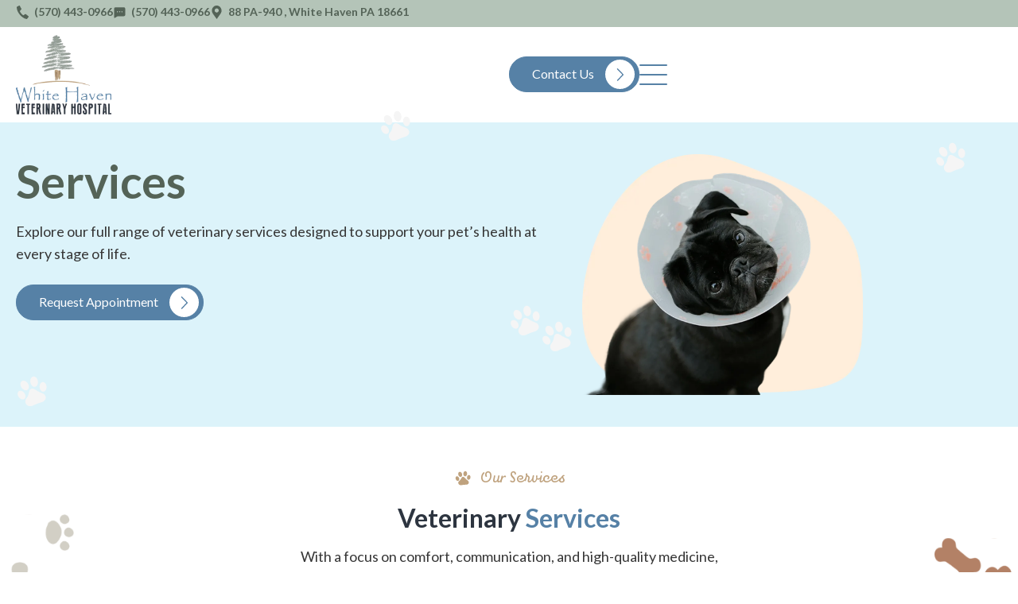

--- FILE ---
content_type: text/html; charset=UTF-8
request_url: https://whitehavenvet.com/veterinary-services/
body_size: 19973
content:
<!doctype html><html lang="en-US"><head><meta charset="UTF-8" /><meta name="viewport" content="width=device-width, initial-scale=1.0" /><link rel="icon" href="https://whitehavenvet.com/wp-content/themes/white-haven/images/favicon.ico" type="image/gif" sizes="48x48"><link rel="preconnect" href="https://fonts.googleapis.com"><link rel="preconnect" href="https://fonts.gstatic.com" crossorigin><link
 href="https://fonts.googleapis.com/css2?family=Lato:ital,wght@0,100;0,300;0,400;0,700;0,900;1,100;1,300;1,400;1,700;1,900&display=swap"
 rel="stylesheet"><meta name='robots' content='index, follow, max-image-preview:large, max-snippet:-1, max-video-preview:-1' /><title>Veterinary Services | White Haven Veterinary Hospital | White Haven, PA</title><meta name="description" content="White Haven Vet offers a wide range of services designed to support your pet’s health at every stage of life. Learn how we can help care for your pet." /><link rel="canonical" href="https://whitehavenvet.com/veterinary-services/" /><meta property="og:locale" content="en_US" /><meta property="og:type" content="article" /><meta property="og:title" content="Veterinary Services | White Haven Veterinary Hospital | White Haven, PA" /><meta property="og:description" content="White Haven Vet offers a wide range of services designed to support your pet’s health at every stage of life. Learn how we can help care for your pet." /><meta property="og:url" content="https://whitehavenvet.com/veterinary-services/" /><meta property="og:site_name" content="White Haven" /><meta property="article:publisher" content="https://www.facebook.com/profile.php?id=100043522305379#" /><meta property="article:modified_time" content="2025-12-18T23:01:34+00:00" /><meta property="og:image" content="https://whitehavenvet.com/wp-content/uploads/2025/11/paws_white_icon.svg" /><meta name="twitter:card" content="summary_large_image" /><meta name="twitter:label1" content="Est. reading time" /><meta name="twitter:data1" content="1 minute" /> <script type="application/ld+json" class="yoast-schema-graph">{"@context":"https://schema.org","@graph":[{"@type":"WebPage","@id":"https://whitehavenvet.com/veterinary-services/","url":"https://whitehavenvet.com/veterinary-services/","name":"Veterinary Services | White Haven Veterinary Hospital | White Haven, PA","isPartOf":{"@id":"https://whitehavenvet.com/#website"},"primaryImageOfPage":{"@id":"https://whitehavenvet.com/veterinary-services/#primaryimage"},"image":{"@id":"https://whitehavenvet.com/veterinary-services/#primaryimage"},"thumbnailUrl":"https://whitehavenvet.com/wp-content/uploads/2025/11/paws_white_icon.svg","datePublished":"2025-11-15T07:32:55+00:00","dateModified":"2025-12-18T23:01:34+00:00","description":"White Haven Vet offers a wide range of services designed to support your pet’s health at every stage of life. Learn how we can help care for your pet.","breadcrumb":{"@id":"https://whitehavenvet.com/veterinary-services/#breadcrumb"},"inLanguage":"en-US","potentialAction":[{"@type":"ReadAction","target":["https://whitehavenvet.com/veterinary-services/"]}]},{"@type":"ImageObject","inLanguage":"en-US","@id":"https://whitehavenvet.com/veterinary-services/#primaryimage","url":"https://whitehavenvet.com/wp-content/uploads/2025/11/paws_white_icon.svg","contentUrl":"https://whitehavenvet.com/wp-content/uploads/2025/11/paws_white_icon.svg","width":69,"height":76},{"@type":"BreadcrumbList","@id":"https://whitehavenvet.com/veterinary-services/#breadcrumb","itemListElement":[{"@type":"ListItem","position":1,"name":"Home","item":"https://whitehavenvet.com/"},{"@type":"ListItem","position":2,"name":"Services"}]},{"@type":"WebSite","@id":"https://whitehavenvet.com/#website","url":"https://whitehavenvet.com/","name":"White Haven Veterinary Hospital","description":"Compassionate. Trusted. Local.","publisher":{"@id":"https://whitehavenvet.com/#organization"},"alternateName":"White Haven Vet","potentialAction":[{"@type":"SearchAction","target":{"@type":"EntryPoint","urlTemplate":"https://whitehavenvet.com/?s={search_term_string}"},"query-input":{"@type":"PropertyValueSpecification","valueRequired":true,"valueName":"search_term_string"}}],"inLanguage":"en-US"},{"@type":"Organization","@id":"https://whitehavenvet.com/#organization","name":"White Haven Veterinary Hospital","alternateName":"White Haven Vet","url":"https://whitehavenvet.com/","logo":{"@type":"ImageObject","inLanguage":"en-US","@id":"https://whitehavenvet.com/#/schema/logo/image/","url":"https://whitehavenvet.com/wp-content/uploads/2025/11/white-haven-logo.webp","contentUrl":"https://whitehavenvet.com/wp-content/uploads/2025/11/white-haven-logo.webp","width":346,"height":288,"caption":"White Haven Veterinary Hospital"},"image":{"@id":"https://whitehavenvet.com/#/schema/logo/image/"},"sameAs":["https://www.facebook.com/profile.php?id=100043522305379#","https://www.instagram.com/whitehavenvetz/","https://www.google.com/search?q=white haven veterinary hospital&rlz=1C5CHFA_enUS922US922&oq=white haven veterinary hospital&aqs=chrome..69i57j46i175i199j0i22i30l5j69i60.17934j0j15&sourceid=chrome&ie=UTF-8"]}]}</script> <link rel='dns-prefetch' href='//ajax.googleapis.com' /><link rel='dns-prefetch' href='//www.googletagmanager.com' /><link rel="alternate" title="oEmbed (JSON)" type="application/json+oembed" href="https://whitehavenvet.com/wp-json/oembed/1.0/embed?url=https%3A%2F%2Fwhitehavenvet.com%2Fveterinary-services%2F" /><link rel="alternate" title="oEmbed (XML)" type="text/xml+oembed" href="https://whitehavenvet.com/wp-json/oembed/1.0/embed?url=https%3A%2F%2Fwhitehavenvet.com%2Fveterinary-services%2F&#038;format=xml" /><style id='wp-img-auto-sizes-contain-inline-css'>img:is([sizes=auto i],[sizes^="auto," i]){contain-intrinsic-size:3000px 1500px}
/*# sourceURL=wp-img-auto-sizes-contain-inline-css */</style><style id='classic-theme-styles-inline-css'>/*! This file is auto-generated */
.wp-block-button__link{color:#fff;background-color:#32373c;border-radius:9999px;box-shadow:none;text-decoration:none;padding:calc(.667em + 2px) calc(1.333em + 2px);font-size:1.125em}.wp-block-file__button{background:#32373c;color:#fff;text-decoration:none}
/*# sourceURL=/wp-includes/css/classic-themes.min.css */</style><link rel='stylesheet' id='twenty-twenty-one-custom-color-overrides-css' href='https://whitehavenvet.com/wp-content/themes/white-haven/assets/css/custom-color-overrides.css' media='all' /><style id='global-styles-inline-css'>:root{--wp--preset--aspect-ratio--square: 1;--wp--preset--aspect-ratio--4-3: 4/3;--wp--preset--aspect-ratio--3-4: 3/4;--wp--preset--aspect-ratio--3-2: 3/2;--wp--preset--aspect-ratio--2-3: 2/3;--wp--preset--aspect-ratio--16-9: 16/9;--wp--preset--aspect-ratio--9-16: 9/16;--wp--preset--color--black: #000000;--wp--preset--color--cyan-bluish-gray: #abb8c3;--wp--preset--color--white: #FFFFFF;--wp--preset--color--pale-pink: #f78da7;--wp--preset--color--vivid-red: #cf2e2e;--wp--preset--color--luminous-vivid-orange: #ff6900;--wp--preset--color--luminous-vivid-amber: #fcb900;--wp--preset--color--light-green-cyan: #7bdcb5;--wp--preset--color--vivid-green-cyan: #00d084;--wp--preset--color--pale-cyan-blue: #8ed1fc;--wp--preset--color--vivid-cyan-blue: #0693e3;--wp--preset--color--vivid-purple: #9b51e0;--wp--preset--color--dark-gray: #28303D;--wp--preset--color--gray: #39414D;--wp--preset--color--green: #D1E4DD;--wp--preset--color--blue: #D1DFE4;--wp--preset--color--purple: #D1D1E4;--wp--preset--color--red: #E4D1D1;--wp--preset--color--orange: #E4DAD1;--wp--preset--color--yellow: #EEEADD;--wp--preset--gradient--vivid-cyan-blue-to-vivid-purple: linear-gradient(135deg,rgb(6,147,227) 0%,rgb(155,81,224) 100%);--wp--preset--gradient--light-green-cyan-to-vivid-green-cyan: linear-gradient(135deg,rgb(122,220,180) 0%,rgb(0,208,130) 100%);--wp--preset--gradient--luminous-vivid-amber-to-luminous-vivid-orange: linear-gradient(135deg,rgb(252,185,0) 0%,rgb(255,105,0) 100%);--wp--preset--gradient--luminous-vivid-orange-to-vivid-red: linear-gradient(135deg,rgb(255,105,0) 0%,rgb(207,46,46) 100%);--wp--preset--gradient--very-light-gray-to-cyan-bluish-gray: linear-gradient(135deg,rgb(238,238,238) 0%,rgb(169,184,195) 100%);--wp--preset--gradient--cool-to-warm-spectrum: linear-gradient(135deg,rgb(74,234,220) 0%,rgb(151,120,209) 20%,rgb(207,42,186) 40%,rgb(238,44,130) 60%,rgb(251,105,98) 80%,rgb(254,248,76) 100%);--wp--preset--gradient--blush-light-purple: linear-gradient(135deg,rgb(255,206,236) 0%,rgb(152,150,240) 100%);--wp--preset--gradient--blush-bordeaux: linear-gradient(135deg,rgb(254,205,165) 0%,rgb(254,45,45) 50%,rgb(107,0,62) 100%);--wp--preset--gradient--luminous-dusk: linear-gradient(135deg,rgb(255,203,112) 0%,rgb(199,81,192) 50%,rgb(65,88,208) 100%);--wp--preset--gradient--pale-ocean: linear-gradient(135deg,rgb(255,245,203) 0%,rgb(182,227,212) 50%,rgb(51,167,181) 100%);--wp--preset--gradient--electric-grass: linear-gradient(135deg,rgb(202,248,128) 0%,rgb(113,206,126) 100%);--wp--preset--gradient--midnight: linear-gradient(135deg,rgb(2,3,129) 0%,rgb(40,116,252) 100%);--wp--preset--gradient--purple-to-yellow: linear-gradient(160deg, #D1D1E4 0%, #EEEADD 100%);--wp--preset--gradient--yellow-to-purple: linear-gradient(160deg, #EEEADD 0%, #D1D1E4 100%);--wp--preset--gradient--green-to-yellow: linear-gradient(160deg, #D1E4DD 0%, #EEEADD 100%);--wp--preset--gradient--yellow-to-green: linear-gradient(160deg, #EEEADD 0%, #D1E4DD 100%);--wp--preset--gradient--red-to-yellow: linear-gradient(160deg, #E4D1D1 0%, #EEEADD 100%);--wp--preset--gradient--yellow-to-red: linear-gradient(160deg, #EEEADD 0%, #E4D1D1 100%);--wp--preset--gradient--purple-to-red: linear-gradient(160deg, #D1D1E4 0%, #E4D1D1 100%);--wp--preset--gradient--red-to-purple: linear-gradient(160deg, #E4D1D1 0%, #D1D1E4 100%);--wp--preset--font-size--small: 18px;--wp--preset--font-size--medium: 20px;--wp--preset--font-size--large: 24px;--wp--preset--font-size--x-large: 42px;--wp--preset--font-size--extra-small: 16px;--wp--preset--font-size--normal: 20px;--wp--preset--font-size--extra-large: 40px;--wp--preset--font-size--huge: 96px;--wp--preset--font-size--gigantic: 144px;--wp--preset--spacing--20: 0.44rem;--wp--preset--spacing--30: 0.67rem;--wp--preset--spacing--40: 1rem;--wp--preset--spacing--50: 1.5rem;--wp--preset--spacing--60: 2.25rem;--wp--preset--spacing--70: 3.38rem;--wp--preset--spacing--80: 5.06rem;--wp--preset--shadow--natural: 6px 6px 9px rgba(0, 0, 0, 0.2);--wp--preset--shadow--deep: 12px 12px 50px rgba(0, 0, 0, 0.4);--wp--preset--shadow--sharp: 6px 6px 0px rgba(0, 0, 0, 0.2);--wp--preset--shadow--outlined: 6px 6px 0px -3px rgb(255, 255, 255), 6px 6px rgb(0, 0, 0);--wp--preset--shadow--crisp: 6px 6px 0px rgb(0, 0, 0);}:where(.is-layout-flex){gap: 0.5em;}:where(.is-layout-grid){gap: 0.5em;}body .is-layout-flex{display: flex;}.is-layout-flex{flex-wrap: wrap;align-items: center;}.is-layout-flex > :is(*, div){margin: 0;}body .is-layout-grid{display: grid;}.is-layout-grid > :is(*, div){margin: 0;}:where(.wp-block-columns.is-layout-flex){gap: 2em;}:where(.wp-block-columns.is-layout-grid){gap: 2em;}:where(.wp-block-post-template.is-layout-flex){gap: 1.25em;}:where(.wp-block-post-template.is-layout-grid){gap: 1.25em;}.has-black-color{color: var(--wp--preset--color--black) !important;}.has-cyan-bluish-gray-color{color: var(--wp--preset--color--cyan-bluish-gray) !important;}.has-white-color{color: var(--wp--preset--color--white) !important;}.has-pale-pink-color{color: var(--wp--preset--color--pale-pink) !important;}.has-vivid-red-color{color: var(--wp--preset--color--vivid-red) !important;}.has-luminous-vivid-orange-color{color: var(--wp--preset--color--luminous-vivid-orange) !important;}.has-luminous-vivid-amber-color{color: var(--wp--preset--color--luminous-vivid-amber) !important;}.has-light-green-cyan-color{color: var(--wp--preset--color--light-green-cyan) !important;}.has-vivid-green-cyan-color{color: var(--wp--preset--color--vivid-green-cyan) !important;}.has-pale-cyan-blue-color{color: var(--wp--preset--color--pale-cyan-blue) !important;}.has-vivid-cyan-blue-color{color: var(--wp--preset--color--vivid-cyan-blue) !important;}.has-vivid-purple-color{color: var(--wp--preset--color--vivid-purple) !important;}.has-black-background-color{background-color: var(--wp--preset--color--black) !important;}.has-cyan-bluish-gray-background-color{background-color: var(--wp--preset--color--cyan-bluish-gray) !important;}.has-white-background-color{background-color: var(--wp--preset--color--white) !important;}.has-pale-pink-background-color{background-color: var(--wp--preset--color--pale-pink) !important;}.has-vivid-red-background-color{background-color: var(--wp--preset--color--vivid-red) !important;}.has-luminous-vivid-orange-background-color{background-color: var(--wp--preset--color--luminous-vivid-orange) !important;}.has-luminous-vivid-amber-background-color{background-color: var(--wp--preset--color--luminous-vivid-amber) !important;}.has-light-green-cyan-background-color{background-color: var(--wp--preset--color--light-green-cyan) !important;}.has-vivid-green-cyan-background-color{background-color: var(--wp--preset--color--vivid-green-cyan) !important;}.has-pale-cyan-blue-background-color{background-color: var(--wp--preset--color--pale-cyan-blue) !important;}.has-vivid-cyan-blue-background-color{background-color: var(--wp--preset--color--vivid-cyan-blue) !important;}.has-vivid-purple-background-color{background-color: var(--wp--preset--color--vivid-purple) !important;}.has-black-border-color{border-color: var(--wp--preset--color--black) !important;}.has-cyan-bluish-gray-border-color{border-color: var(--wp--preset--color--cyan-bluish-gray) !important;}.has-white-border-color{border-color: var(--wp--preset--color--white) !important;}.has-pale-pink-border-color{border-color: var(--wp--preset--color--pale-pink) !important;}.has-vivid-red-border-color{border-color: var(--wp--preset--color--vivid-red) !important;}.has-luminous-vivid-orange-border-color{border-color: var(--wp--preset--color--luminous-vivid-orange) !important;}.has-luminous-vivid-amber-border-color{border-color: var(--wp--preset--color--luminous-vivid-amber) !important;}.has-light-green-cyan-border-color{border-color: var(--wp--preset--color--light-green-cyan) !important;}.has-vivid-green-cyan-border-color{border-color: var(--wp--preset--color--vivid-green-cyan) !important;}.has-pale-cyan-blue-border-color{border-color: var(--wp--preset--color--pale-cyan-blue) !important;}.has-vivid-cyan-blue-border-color{border-color: var(--wp--preset--color--vivid-cyan-blue) !important;}.has-vivid-purple-border-color{border-color: var(--wp--preset--color--vivid-purple) !important;}.has-vivid-cyan-blue-to-vivid-purple-gradient-background{background: var(--wp--preset--gradient--vivid-cyan-blue-to-vivid-purple) !important;}.has-light-green-cyan-to-vivid-green-cyan-gradient-background{background: var(--wp--preset--gradient--light-green-cyan-to-vivid-green-cyan) !important;}.has-luminous-vivid-amber-to-luminous-vivid-orange-gradient-background{background: var(--wp--preset--gradient--luminous-vivid-amber-to-luminous-vivid-orange) !important;}.has-luminous-vivid-orange-to-vivid-red-gradient-background{background: var(--wp--preset--gradient--luminous-vivid-orange-to-vivid-red) !important;}.has-very-light-gray-to-cyan-bluish-gray-gradient-background{background: var(--wp--preset--gradient--very-light-gray-to-cyan-bluish-gray) !important;}.has-cool-to-warm-spectrum-gradient-background{background: var(--wp--preset--gradient--cool-to-warm-spectrum) !important;}.has-blush-light-purple-gradient-background{background: var(--wp--preset--gradient--blush-light-purple) !important;}.has-blush-bordeaux-gradient-background{background: var(--wp--preset--gradient--blush-bordeaux) !important;}.has-luminous-dusk-gradient-background{background: var(--wp--preset--gradient--luminous-dusk) !important;}.has-pale-ocean-gradient-background{background: var(--wp--preset--gradient--pale-ocean) !important;}.has-electric-grass-gradient-background{background: var(--wp--preset--gradient--electric-grass) !important;}.has-midnight-gradient-background{background: var(--wp--preset--gradient--midnight) !important;}.has-small-font-size{font-size: var(--wp--preset--font-size--small) !important;}.has-medium-font-size{font-size: var(--wp--preset--font-size--medium) !important;}.has-large-font-size{font-size: var(--wp--preset--font-size--large) !important;}.has-x-large-font-size{font-size: var(--wp--preset--font-size--x-large) !important;}
:where(.wp-block-post-template.is-layout-flex){gap: 1.25em;}:where(.wp-block-post-template.is-layout-grid){gap: 1.25em;}
:where(.wp-block-term-template.is-layout-flex){gap: 1.25em;}:where(.wp-block-term-template.is-layout-grid){gap: 1.25em;}
:where(.wp-block-columns.is-layout-flex){gap: 2em;}:where(.wp-block-columns.is-layout-grid){gap: 2em;}
:root :where(.wp-block-pullquote){font-size: 1.5em;line-height: 1.6;}
/*# sourceURL=global-styles-inline-css */</style><link rel='stylesheet' id='contact-form-7-css' href='https://whitehavenvet.com/wp-content/cache/autoptimize/css/autoptimize_single_64ac31699f5326cb3c76122498b76f66.css' media='all' /><link rel='stylesheet' id='wpcf7-redirect-script-frontend-css' href='https://whitehavenvet.com/wp-content/cache/autoptimize/css/autoptimize_single_f7b23dc61faf57c6168b516c4ebac487.css' media='all' /><link rel='stylesheet' id='twenty-twenty-one-style-css' href='https://whitehavenvet.com/wp-content/cache/autoptimize/css/autoptimize_single_fbb8849feecf113b4d15896d0d786f1d.css' media='all' /><link rel='stylesheet' id='twenty-twenty-one-print-style-css' href='https://whitehavenvet.com/wp-content/cache/autoptimize/css/autoptimize_single_e8e8832f251be73550f32c605bc94036.css' media='print' /><link rel='stylesheet' id='elementor-frontend-css' href='https://whitehavenvet.com/wp-content/plugins/elementor/assets/css/frontend.min.css' media='all' /><link rel='stylesheet' id='elementor-post-26-css' href='https://whitehavenvet.com/wp-content/cache/autoptimize/css/autoptimize_single_70580941121934b09204d9e93fbee741.css' media='all' /><link rel='stylesheet' id='widget-image-css' href='https://whitehavenvet.com/wp-content/plugins/elementor/assets/css/widget-image.min.css' media='all' /><link rel='stylesheet' id='widget-heading-css' href='https://whitehavenvet.com/wp-content/plugins/elementor/assets/css/widget-heading.min.css' media='all' /><link rel='stylesheet' id='elementor-post-29-css' href='https://whitehavenvet.com/wp-content/cache/autoptimize/css/autoptimize_single_8248ca3faf411819aaf2200fbdbc7642.css' media='all' /><link rel='stylesheet' id='elementor-gf-lato-css' href='https://fonts.googleapis.com/css?family=Lato:100,100italic,200,200italic,300,300italic,400,400italic,500,500italic,600,600italic,700,700italic,800,800italic,900,900italic&#038;display=swap' media='all' /> <script src="https://ajax.googleapis.com/ajax/libs/jquery/3.7.1/jquery.min.js" id="jquery-js"></script> <script id="twenty-twenty-one-ie11-polyfills-js-after">( Element.prototype.matches && Element.prototype.closest && window.NodeList && NodeList.prototype.forEach ) || document.write( '<script src="https://whitehavenvet.com/wp-content/cache/autoptimize/js/autoptimize_single_a32ca91d60e1f56ebb9c3a93a5f1ff30.js"></scr' + 'ipt>' );
//# sourceURL=twenty-twenty-one-ie11-polyfills-js-after</script>    <script src="https://www.googletagmanager.com/gtag/js?id=GT-KF637H7C" id="google_gtagjs-js" async></script> <script id="google_gtagjs-js-after">window.dataLayer = window.dataLayer || [];function gtag(){dataLayer.push(arguments);}
gtag("set","linker",{"domains":["whitehavenvet.com"]});
gtag("js", new Date());
gtag("set", "developer_id.dZTNiMT", true);
gtag("config", "GT-KF637H7C");
gtag("config", "AW-17843511275");
 window._googlesitekit = window._googlesitekit || {}; window._googlesitekit.throttledEvents = []; window._googlesitekit.gtagEvent = (name, data) => { var key = JSON.stringify( { name, data } ); if ( !! window._googlesitekit.throttledEvents[ key ] ) { return; } window._googlesitekit.throttledEvents[ key ] = true; setTimeout( () => { delete window._googlesitekit.throttledEvents[ key ]; }, 5 ); gtag( "event", name, { ...data, event_source: "site-kit" } ); }; 
//# sourceURL=google_gtagjs-js-after</script> <link rel="https://api.w.org/" href="https://whitehavenvet.com/wp-json/" /><link rel="alternate" title="JSON" type="application/json" href="https://whitehavenvet.com/wp-json/wp/v2/pages/29" /><link rel="EditURI" type="application/rsd+xml" title="RSD" href="https://whitehavenvet.com/xmlrpc.php?rsd" /><link rel='shortlink' href='https://whitehavenvet.com/?p=29' /><meta name="generator" content="Site Kit by Google 1.170.0" /><meta name="generator" content="Elementor 3.34.2; features: e_font_icon_svg, additional_custom_breakpoints; settings: css_print_method-external, google_font-enabled, font_display-swap"><style>.e-con.e-parent:nth-of-type(n+4):not(.e-lazyloaded):not(.e-no-lazyload),
				.e-con.e-parent:nth-of-type(n+4):not(.e-lazyloaded):not(.e-no-lazyload) * {
					background-image: none !important;
				}
				@media screen and (max-height: 1024px) {
					.e-con.e-parent:nth-of-type(n+3):not(.e-lazyloaded):not(.e-no-lazyload),
					.e-con.e-parent:nth-of-type(n+3):not(.e-lazyloaded):not(.e-no-lazyload) * {
						background-image: none !important;
					}
				}
				@media screen and (max-height: 640px) {
					.e-con.e-parent:nth-of-type(n+2):not(.e-lazyloaded):not(.e-no-lazyload),
					.e-con.e-parent:nth-of-type(n+2):not(.e-lazyloaded):not(.e-no-lazyload) * {
						background-image: none !important;
					}
				}</style> <script>(()=>{var o=[],i={};["on","off","toggle","show"].forEach((l=>{i[l]=function(){o.push([l,arguments])}})),window.Boxzilla=i,window.boxzilla_queue=o})();</script>  <script>( function( w, d, s, l, i ) {
				w[l] = w[l] || [];
				w[l].push( {'gtm.start': new Date().getTime(), event: 'gtm.js'} );
				var f = d.getElementsByTagName( s )[0],
					j = d.createElement( s ), dl = l != 'dataLayer' ? '&l=' + l : '';
				j.async = true;
				j.src = 'https://www.googletagmanager.com/gtm.js?id=' + i + dl;
				f.parentNode.insertBefore( j, f );
			} )( window, document, 'script', 'dataLayer', 'GTM-KKDQXM6T' );</script> <link rel="icon" href="https://whitehavenvet.com/wp-content/uploads/2025/11/favicon-150x150.png" sizes="32x32" /><link rel="icon" href="https://whitehavenvet.com/wp-content/uploads/2025/11/favicon.png" sizes="192x192" /><link rel="apple-touch-icon" href="https://whitehavenvet.com/wp-content/uploads/2025/11/favicon.png" /><meta name="msapplication-TileImage" content="https://whitehavenvet.com/wp-content/uploads/2025/11/favicon.png" /><style id="wp-custom-css">/* MOBILE ONLY — Improve Boxzilla popup image quality */
@media (max-width: 768px) {

  .boxzilla .holiday-popup-img {
    width: 100%;
    height: auto;
    max-width: 100%;

    /* Improve PNG sharpness on mobile */
    image-rendering: -webkit-optimize-contrast;
    transform: translateZ(0);
  }

}</style><link rel="stylesheet" href="https://whitehavenvet.com/wp-content/themes/white-haven/css/swiper-bundle.min.css"><link rel="stylesheet" href="https://whitehavenvet.com/wp-content/cache/autoptimize/css/autoptimize_single_c69a8b9e392bde4cc1bf8b1a60ed9f0e.css?924"></head><body class="wp-singular page-template page-template-template-services page-template-template-services-php page page-id-29 wp-custom-logo wp-embed-responsive wp-theme-white-haven is-light-theme no-js singular has-main-navigation elementor-default elementor-kit-26 elementor-page elementor-page-29"> <noscript> <iframe src="https://www.googletagmanager.com/ns.html?id=GTM-KKDQXM6T" height="0" width="0" style="display:none;visibility:hidden"></iframe> </noscript><div id="page" class="site"><div class="outer_block"><div class="sticky_header afclr"><div class="sticky_header_inner afclr"><div class="wrapper"><div class="header_inner"><div class="header_img_sec"> <a href="https://whitehavenvet.com/"> <img class="nolazyload" src="https://whitehavenvet.com/wp-content/uploads/2025/11/white-haven-logo.webp" alt="White Haven"> </a></div><div class="header_menu_sec"><div class="nav_menu_overlay"></div><div class="header_menu nav_menu_container"><div class="haeder_mobile_menu_top"><div class="header_mobile_logo"> <a href="https://whitehavenvet.com/"> <noscript><img src="https://whitehavenvet.com/wp-content/uploads/2025/11/white-haven-logo.webp" alt="White Haven"></noscript><img class="lazyload" src='data:image/svg+xml,%3Csvg%20xmlns=%22http://www.w3.org/2000/svg%22%20viewBox=%220%200%20210%20140%22%3E%3C/svg%3E' data-src="https://whitehavenvet.com/wp-content/uploads/2025/11/white-haven-logo.webp" alt="White Haven"> </a></div></div><div class="site-menu afclr"><div class="menu-header-menu-container"><ul id="menu-header-menu" class="nav-menu"><li id="menu-item-44" class="menu-item menu-item-type-post_type menu-item-object-page menu-item-home menu-item-44"><a href="https://whitehavenvet.com/">Home</a></li><li id="menu-item-45" class="menu-item menu-item-type-post_type menu-item-object-page menu-item-has-children menu-item-45"><a href="https://whitehavenvet.com/about-us/">About</a><button class="sub-menu-toggle" aria-expanded="false" onClick="twentytwentyoneExpandSubMenu(this)"><span class="icon-plus"><svg class="svg-icon" width="18" height="18" aria-hidden="true" role="img" focusable="false" viewBox="0 0 24 24" fill="none" xmlns="http://www.w3.org/2000/svg"><path fill-rule="evenodd" clip-rule="evenodd" d="M18 11.2h-5.2V6h-1.6v5.2H6v1.6h5.2V18h1.6v-5.2H18z" fill="currentColor"/></svg></span><span class="icon-minus"><svg class="svg-icon" width="18" height="18" aria-hidden="true" role="img" focusable="false" viewBox="0 0 24 24" fill="none" xmlns="http://www.w3.org/2000/svg"><path fill-rule="evenodd" clip-rule="evenodd" d="M6 11h12v2H6z" fill="currentColor"/></svg></span><span class="screen-reader-text">Open menu</span></button><ul class="sub-menu"><li id="menu-item-3482" class="menu-item menu-item-type-post_type menu-item-object-page menu-item-3482"><a href="https://whitehavenvet.com/our-doctors/">Our Doctors</a></li><li id="menu-item-3483" class="menu-item menu-item-type-post_type menu-item-object-page menu-item-3483"><a href="https://whitehavenvet.com/blog/">Blog</a></li></ul></li><li id="menu-item-51" class="menu-item menu-item-type-post_type menu-item-object-page current-menu-item page_item page-item-29 current_page_item menu-item-has-children menu-item-51"><a href="https://whitehavenvet.com/veterinary-services/" aria-current="page">Services</a><button class="sub-menu-toggle" aria-expanded="false" onClick="twentytwentyoneExpandSubMenu(this)"><span class="icon-plus"><svg class="svg-icon" width="18" height="18" aria-hidden="true" role="img" focusable="false" viewBox="0 0 24 24" fill="none" xmlns="http://www.w3.org/2000/svg"><path fill-rule="evenodd" clip-rule="evenodd" d="M18 11.2h-5.2V6h-1.6v5.2H6v1.6h5.2V18h1.6v-5.2H18z" fill="currentColor"/></svg></span><span class="icon-minus"><svg class="svg-icon" width="18" height="18" aria-hidden="true" role="img" focusable="false" viewBox="0 0 24 24" fill="none" xmlns="http://www.w3.org/2000/svg"><path fill-rule="evenodd" clip-rule="evenodd" d="M6 11h12v2H6z" fill="currentColor"/></svg></span><span class="screen-reader-text">Open menu</span></button><ul class="sub-menu"><li id="menu-item-3909" class="menu-item menu-item-type-custom menu-item-object-custom menu-item-has-children menu-item-3909"><a href="#">General Pet Care Services</a><ul class="sub-menu"><li id="menu-item-3353" class="menu-item menu-item-type-post_type menu-item-object-page menu-item-3353"><a href="https://whitehavenvet.com/wellness-exams/">Pet Wellness Care</a></li><li id="menu-item-3365" class="menu-item menu-item-type-post_type menu-item-object-page menu-item-3365"><a href="https://whitehavenvet.com/end-of-life-care/">End Of Life Care</a></li><li id="menu-item-3362" class="menu-item menu-item-type-post_type menu-item-object-page menu-item-3362"><a href="https://whitehavenvet.com/behavioral-counseling/">Behavioral Consulting</a></li><li id="menu-item-3354" class="menu-item menu-item-type-post_type menu-item-object-page menu-item-3354"><a href="https://whitehavenvet.com/vaccinations/">Pet Vaccinations</a></li><li id="menu-item-3357" class="menu-item menu-item-type-post_type menu-item-object-page menu-item-3357"><a href="https://whitehavenvet.com/dental/">Pet Dentistry</a></li><li id="menu-item-3361" class="menu-item menu-item-type-post_type menu-item-object-page menu-item-3361"><a href="https://whitehavenvet.com/weight-management/">Pet Weight Management</a></li><li id="menu-item-3355" class="menu-item menu-item-type-post_type menu-item-object-page menu-item-3355"><a href="https://whitehavenvet.com/senior-pet-care/">Senior Pet Care</a></li><li id="menu-item-3356" class="menu-item menu-item-type-post_type menu-item-object-page menu-item-3356"><a href="https://whitehavenvet.com/surgery/">Pet Surgery</a></li><li id="menu-item-3358" class="menu-item menu-item-type-post_type menu-item-object-page menu-item-3358"><a href="https://whitehavenvet.com/diagnostics/">Veterinary Diagnostics</a></li><li id="menu-item-3360" class="menu-item menu-item-type-post_type menu-item-object-page menu-item-3360"><a href="https://whitehavenvet.com/pharmacy/">Veterinary Pharmacy</a></li></ul></li><li id="menu-item-3835" class="menu-item menu-item-type-custom menu-item-object-custom menu-item-has-children menu-item-3835"><a href="#">Advanced Specialty Services</a><ul class="sub-menu"><li id="menu-item-3359" class="menu-item menu-item-type-post_type menu-item-object-page menu-item-3359"><a href="https://whitehavenvet.com/ultrasound/">Veterinary Ultrasound</a></li><li id="menu-item-3363" class="menu-item menu-item-type-post_type menu-item-object-page menu-item-3363"><a href="https://whitehavenvet.com/pet-pain-management-prp-therapy/">Pet Pain Management: PRP Therapy</a></li><li id="menu-item-3364" class="menu-item menu-item-type-post_type menu-item-object-page menu-item-3364"><a href="https://whitehavenvet.com/feline-radioactive-iodine-therapy/">Radioactive Iodine Therapy (I-131)</a></li><li id="menu-item-4035" class="menu-item menu-item-type-post_type menu-item-object-page menu-item-4035"><a href="https://whitehavenvet.com/traditional-chinese-veterinary-medicine-tcvm-acupuncture/">Traditional Chinese Veterinary Medicine (TCVM) Acupuncture</a></li></ul></li></ul></li><li id="menu-item-49" class="menu-item menu-item-type-post_type menu-item-object-page menu-item-49"><a href="https://whitehavenvet.com/new-patients/">New Patients</a></li><li id="menu-item-1503" class="menu-item menu-item-type-custom menu-item-object-custom menu-item-1503"><a target="_blank" href="https://whitehavenvet.covetruspharmacy.com/">Online Store</a></li><li id="menu-item-48" class="menu-item menu-item-type-post_type menu-item-object-page menu-item-48"><a href="https://whitehavenvet.com/refills/">In House RX Refills</a></li><li id="menu-item-1502" class="menu-item menu-item-type-custom menu-item-object-custom menu-item-1502"><a target="_blank" href="http://carecredit.com/go/774VVT/">Care Credit</a></li></ul></div></div><div class="haeder_mobile_menu_bottom"> <a href="https://whitehavenvet.com/contact-us/" class="site_button">Contact Us</a></div></div></div><div class="header_btn_sec"> <a href="https://whitehavenvet.com/contact-us/" class="header_btn site_button">Contact Us</a><div class="header_mobile_menu"> <a href="javascript:void(1)" class="menu_expand afclr" aria-label="menu icon"> <i></i> <i></i> <i></i> </a></div></div></div></div></div></div><div class="topbar_header"><div class="wrapper"><div class="top_details_row mobile_hide_details"><div class="emergency_info_r"><div class="top_info_in top_in_emergency"> <a href="tel:5704430966"><div class="img_b_style"><noscript><img src="https://whitehavenvet.com/wp-content/themes/white-haven/images/phone_icon.svg" alt="Phone Icon"></noscript><img class="lazyload" src='data:image/svg+xml,%3Csvg%20xmlns=%22http://www.w3.org/2000/svg%22%20viewBox=%220%200%20210%20140%22%3E%3C/svg%3E' data-src="https://whitehavenvet.com/wp-content/themes/white-haven/images/phone_icon.svg" alt="Phone Icon"></div><div class="info_header_d">(570) 443-0966</div> </a></div><div class="top_info_in top_in_emergency"> <a href="sms:5704430966" aria-label="Send SMS to (570) 443-0966" title="Send SMS"><div class="img_b_style"><noscript><img src="https://whitehavenvet.com/wp-content/themes/white-haven/images/message-square-topbar-icon.svg" alt="Message Icon"></noscript><img class="lazyload" src='data:image/svg+xml,%3Csvg%20xmlns=%22http://www.w3.org/2000/svg%22%20viewBox=%220%200%20210%20140%22%3E%3C/svg%3E' data-src="https://whitehavenvet.com/wp-content/themes/white-haven/images/message-square-topbar-icon.svg" alt="Message Icon"></div><div class="info_header_d">(570) 443-0966</div> </a></div><div class="top_info_in top_info_location_hide"> <a href="https://maps.app.goo.gl/d95Hr6BbesbFe81eA" target="_blank"><div class="img_b_style"> <noscript><img src="https://whitehavenvet.com/wp-content/themes/white-haven/images/location_icon.svg" alt="Location Icon"></noscript><img class="lazyload" src='data:image/svg+xml,%3Csvg%20xmlns=%22http://www.w3.org/2000/svg%22%20viewBox=%220%200%20210%20140%22%3E%3C/svg%3E' data-src="https://whitehavenvet.com/wp-content/themes/white-haven/images/location_icon.svg" alt="Location Icon"></div><div class="info_header_d">88 PA-940 , White Haven PA 18661</div> </a></div></div></div></div></div><div class="header_sec match_inner_h"><div class="wrapper"><div class="header_inner"><div class="header_img_sec"> <a href="https://whitehavenvet.com/"> <img class="nolazyload" src="https://whitehavenvet.com/wp-content/uploads/2025/11/white-haven-logo.webp" alt="White Haven"> </a></div><div class="header_menu_sec"><div class="nav_menu_overlay"></div><div class="header_menu nav_menu_container"><div class="haeder_mobile_menu_top"><div class="header_mobile_logo"> <a href="https://whitehavenvet.com/"> <noscript><img src="https://whitehavenvet.com/wp-content/uploads/2025/11/white-haven-logo.webp" alt="White Haven"></noscript><img class="lazyload" src='data:image/svg+xml,%3Csvg%20xmlns=%22http://www.w3.org/2000/svg%22%20viewBox=%220%200%20210%20140%22%3E%3C/svg%3E' data-src="https://whitehavenvet.com/wp-content/uploads/2025/11/white-haven-logo.webp" alt="White Haven"> </a></div></div><div class="site-menu afclr"><div class="menu-header-menu-container"><ul id="menu-header-menu-1" class="nav-menu"><li class="menu-item menu-item-type-post_type menu-item-object-page menu-item-home menu-item-44"><a href="https://whitehavenvet.com/">Home</a></li><li class="menu-item menu-item-type-post_type menu-item-object-page menu-item-has-children menu-item-45"><a href="https://whitehavenvet.com/about-us/">About</a><button class="sub-menu-toggle" aria-expanded="false" onClick="twentytwentyoneExpandSubMenu(this)"><span class="icon-plus"><svg class="svg-icon" width="18" height="18" aria-hidden="true" role="img" focusable="false" viewBox="0 0 24 24" fill="none" xmlns="http://www.w3.org/2000/svg"><path fill-rule="evenodd" clip-rule="evenodd" d="M18 11.2h-5.2V6h-1.6v5.2H6v1.6h5.2V18h1.6v-5.2H18z" fill="currentColor"/></svg></span><span class="icon-minus"><svg class="svg-icon" width="18" height="18" aria-hidden="true" role="img" focusable="false" viewBox="0 0 24 24" fill="none" xmlns="http://www.w3.org/2000/svg"><path fill-rule="evenodd" clip-rule="evenodd" d="M6 11h12v2H6z" fill="currentColor"/></svg></span><span class="screen-reader-text">Open menu</span></button><ul class="sub-menu"><li class="menu-item menu-item-type-post_type menu-item-object-page menu-item-3482"><a href="https://whitehavenvet.com/our-doctors/">Our Doctors</a></li><li class="menu-item menu-item-type-post_type menu-item-object-page menu-item-3483"><a href="https://whitehavenvet.com/blog/">Blog</a></li></ul></li><li class="menu-item menu-item-type-post_type menu-item-object-page current-menu-item page_item page-item-29 current_page_item menu-item-has-children menu-item-51"><a href="https://whitehavenvet.com/veterinary-services/" aria-current="page">Services</a><button class="sub-menu-toggle" aria-expanded="false" onClick="twentytwentyoneExpandSubMenu(this)"><span class="icon-plus"><svg class="svg-icon" width="18" height="18" aria-hidden="true" role="img" focusable="false" viewBox="0 0 24 24" fill="none" xmlns="http://www.w3.org/2000/svg"><path fill-rule="evenodd" clip-rule="evenodd" d="M18 11.2h-5.2V6h-1.6v5.2H6v1.6h5.2V18h1.6v-5.2H18z" fill="currentColor"/></svg></span><span class="icon-minus"><svg class="svg-icon" width="18" height="18" aria-hidden="true" role="img" focusable="false" viewBox="0 0 24 24" fill="none" xmlns="http://www.w3.org/2000/svg"><path fill-rule="evenodd" clip-rule="evenodd" d="M6 11h12v2H6z" fill="currentColor"/></svg></span><span class="screen-reader-text">Open menu</span></button><ul class="sub-menu"><li class="menu-item menu-item-type-custom menu-item-object-custom menu-item-has-children menu-item-3909"><a href="#">General Pet Care Services</a><ul class="sub-menu"><li class="menu-item menu-item-type-post_type menu-item-object-page menu-item-3353"><a href="https://whitehavenvet.com/wellness-exams/">Pet Wellness Care</a></li><li class="menu-item menu-item-type-post_type menu-item-object-page menu-item-3365"><a href="https://whitehavenvet.com/end-of-life-care/">End Of Life Care</a></li><li class="menu-item menu-item-type-post_type menu-item-object-page menu-item-3362"><a href="https://whitehavenvet.com/behavioral-counseling/">Behavioral Consulting</a></li><li class="menu-item menu-item-type-post_type menu-item-object-page menu-item-3354"><a href="https://whitehavenvet.com/vaccinations/">Pet Vaccinations</a></li><li class="menu-item menu-item-type-post_type menu-item-object-page menu-item-3357"><a href="https://whitehavenvet.com/dental/">Pet Dentistry</a></li><li class="menu-item menu-item-type-post_type menu-item-object-page menu-item-3361"><a href="https://whitehavenvet.com/weight-management/">Pet Weight Management</a></li><li class="menu-item menu-item-type-post_type menu-item-object-page menu-item-3355"><a href="https://whitehavenvet.com/senior-pet-care/">Senior Pet Care</a></li><li class="menu-item menu-item-type-post_type menu-item-object-page menu-item-3356"><a href="https://whitehavenvet.com/surgery/">Pet Surgery</a></li><li class="menu-item menu-item-type-post_type menu-item-object-page menu-item-3358"><a href="https://whitehavenvet.com/diagnostics/">Veterinary Diagnostics</a></li><li class="menu-item menu-item-type-post_type menu-item-object-page menu-item-3360"><a href="https://whitehavenvet.com/pharmacy/">Veterinary Pharmacy</a></li></ul></li><li class="menu-item menu-item-type-custom menu-item-object-custom menu-item-has-children menu-item-3835"><a href="#">Advanced Specialty Services</a><ul class="sub-menu"><li class="menu-item menu-item-type-post_type menu-item-object-page menu-item-3359"><a href="https://whitehavenvet.com/ultrasound/">Veterinary Ultrasound</a></li><li class="menu-item menu-item-type-post_type menu-item-object-page menu-item-3363"><a href="https://whitehavenvet.com/pet-pain-management-prp-therapy/">Pet Pain Management: PRP Therapy</a></li><li class="menu-item menu-item-type-post_type menu-item-object-page menu-item-3364"><a href="https://whitehavenvet.com/feline-radioactive-iodine-therapy/">Radioactive Iodine Therapy (I-131)</a></li><li class="menu-item menu-item-type-post_type menu-item-object-page menu-item-4035"><a href="https://whitehavenvet.com/traditional-chinese-veterinary-medicine-tcvm-acupuncture/">Traditional Chinese Veterinary Medicine (TCVM) Acupuncture</a></li></ul></li></ul></li><li class="menu-item menu-item-type-post_type menu-item-object-page menu-item-49"><a href="https://whitehavenvet.com/new-patients/">New Patients</a></li><li class="menu-item menu-item-type-custom menu-item-object-custom menu-item-1503"><a target="_blank" href="https://whitehavenvet.covetruspharmacy.com/">Online Store</a></li><li class="menu-item menu-item-type-post_type menu-item-object-page menu-item-48"><a href="https://whitehavenvet.com/refills/">In House RX Refills</a></li><li class="menu-item menu-item-type-custom menu-item-object-custom menu-item-1502"><a target="_blank" href="http://carecredit.com/go/774VVT/">Care Credit</a></li></ul></div></div><div class="haeder_mobile_menu_bottom"> <a href="https://whitehavenvet.com/contact-us/" class="site_button">Contact Us</a></div></div></div><div class="header_btn_sec"> <a href="https://whitehavenvet.com/contact-us/" class="header_btn site_button">Contact Us</a><div class="header_mobile_menu"> <a href="javascript:void(1)" class="menu_expand afclr" aria-label="menu icon"> <i></i> <i></i> <i></i> </a></div></div></div></div></div><div id="content" class="site-content"><div id="primary" class="content-area"><main id="main" class="site-main"><div data-elementor-type="wp-page" data-elementor-id="29" class="elementor elementor-29"><div class="elementor-element elementor-element-d3f7fda e-con-full e-flex e-con e-parent" data-id="d3f7fda" data-element_type="container" data-settings="{&quot;background_background&quot;:&quot;classic&quot;}"><div class="elementor-element elementor-element-6cb4861 e-flex e-con-boxed e-con e-child" data-id="6cb4861" data-element_type="container"><div class="e-con-inner"><div class="elementor-element elementor-element-34dbcd1 e-con-full e-flex e-con e-child" data-id="34dbcd1" data-element_type="container"><div class="elementor-element elementor-element-8032a7b e-con-full e-flex e-con e-child" data-id="8032a7b" data-element_type="container"><div class="elementor-element elementor-element-1ab6315 e-con-full e-flex e-con e-child" data-id="1ab6315" data-element_type="container" data-settings="{&quot;position&quot;:&quot;absolute&quot;}"><div class="elementor-element elementor-element-d647369 elementor-widget elementor-widget-image" data-id="d647369" data-element_type="widget" data-widget_type="image.default"> <noscript><img decoding="async" src="https://whitehavenvet.com/wp-content/uploads/2025/11/paws_white_icon.svg" title="paws_white_icon" alt="paws_white_icon" loading="lazy" /></noscript><img class="lazyload" decoding="async" src='data:image/svg+xml,%3Csvg%20xmlns=%22http://www.w3.org/2000/svg%22%20viewBox=%220%200%20210%20140%22%3E%3C/svg%3E' data-src="https://whitehavenvet.com/wp-content/uploads/2025/11/paws_white_icon.svg" title="paws_white_icon" alt="paws_white_icon" loading="lazy" /></div></div><div class="elementor-element elementor-element-2d0e09c elementor-widget elementor-widget-heading" data-id="2d0e09c" data-element_type="widget" data-widget_type="heading.default"><h1 class="elementor-heading-title elementor-size-default">Services</h1></div><div class="elementor-element elementor-element-13973bd elementor-widget elementor-widget-text-editor" data-id="13973bd" data-element_type="widget" data-widget_type="text-editor.default"> Explore our full range of veterinary services designed to support your pet’s health at every stage of life.</div><div class="elementor-element elementor-element-20484bb elementor-widget elementor-widget-html" data-id="20484bb" data-element_type="widget" data-widget_type="html.default"><div class="banner_button"> <a href="https://whitehavenvet.com/?televetWidgetSelectRequestType=RequestAppointment" class="site_button">Request  Appointment</a></div></div></div><div class="elementor-element elementor-element-df52cdc e-con-full e-flex e-con e-child" data-id="df52cdc" data-element_type="container"><div class="elementor-element elementor-element-0b53818 e-con-full e-flex e-con e-child" data-id="0b53818" data-element_type="container" data-settings="{&quot;position&quot;:&quot;absolute&quot;}"><div class="elementor-element elementor-element-92c9183 elementor-widget elementor-widget-image" data-id="92c9183" data-element_type="widget" data-widget_type="image.default"> <noscript><img decoding="async" src="https://whitehavenvet.com/wp-content/uploads/2025/11/paws_white_icon.svg" title="paws_white_icon" alt="paws_white_icon" loading="lazy" /></noscript><img class="lazyload" decoding="async" src='data:image/svg+xml,%3Csvg%20xmlns=%22http://www.w3.org/2000/svg%22%20viewBox=%220%200%20210%20140%22%3E%3C/svg%3E' data-src="https://whitehavenvet.com/wp-content/uploads/2025/11/paws_white_icon.svg" title="paws_white_icon" alt="paws_white_icon" loading="lazy" /></div></div><div class="elementor-element elementor-element-ddd29a9 e-con-full e-flex e-con e-child" data-id="ddd29a9" data-element_type="container"><div class="elementor-element elementor-element-822ef99 elementor-widget-mobile__width-initial elementor-widget elementor-widget-image" data-id="822ef99" data-element_type="widget" data-widget_type="image.default"> <noscript><img decoding="async" src="https://whitehavenvet.com/wp-content/uploads/2025/11/services-banner-img.webp" title="services-banner-img" alt="Services" loading="lazy" /></noscript><img class="lazyload" decoding="async" src='data:image/svg+xml,%3Csvg%20xmlns=%22http://www.w3.org/2000/svg%22%20viewBox=%220%200%20210%20140%22%3E%3C/svg%3E' data-src="https://whitehavenvet.com/wp-content/uploads/2025/11/services-banner-img.webp" title="services-banner-img" alt="Services" loading="lazy" /></div><div class="elementor-element elementor-element-fdc7c34 elementor-absolute elementor-widget-mobile__width-initial elementor-widget elementor-widget-image" data-id="fdc7c34" data-element_type="widget" data-settings="{&quot;_position&quot;:&quot;absolute&quot;}" data-widget_type="image.default"> <noscript><img decoding="async" src="https://whitehavenvet.com/wp-content/uploads/2025/11/banner_img_back_img.webp" title="banner_img_back_img" alt="banner_img_back_img" loading="lazy" /></noscript><img class="lazyload" decoding="async" src='data:image/svg+xml,%3Csvg%20xmlns=%22http://www.w3.org/2000/svg%22%20viewBox=%220%200%20210%20140%22%3E%3C/svg%3E' data-src="https://whitehavenvet.com/wp-content/uploads/2025/11/banner_img_back_img.webp" title="banner_img_back_img" alt="banner_img_back_img" loading="lazy" /></div></div></div></div></div></div><div class="elementor-element elementor-element-f3b4ab1 e-con-full e-flex e-con e-child" data-id="f3b4ab1" data-element_type="container" data-settings="{&quot;position&quot;:&quot;absolute&quot;}"><div class="elementor-element elementor-element-ede10dc elementor-widget elementor-widget-image" data-id="ede10dc" data-element_type="widget" data-widget_type="image.default"> <noscript><img decoding="async" src="https://whitehavenvet.com/wp-content/uploads/2025/11/paws_white_icon.svg" title="paws_white_icon" alt="paws_white_icon" loading="lazy" /></noscript><img class="lazyload" decoding="async" src='data:image/svg+xml,%3Csvg%20xmlns=%22http://www.w3.org/2000/svg%22%20viewBox=%220%200%20210%20140%22%3E%3C/svg%3E' data-src="https://whitehavenvet.com/wp-content/uploads/2025/11/paws_white_icon.svg" title="paws_white_icon" alt="paws_white_icon" loading="lazy" /></div></div><div class="elementor-element elementor-element-aaaa376 e-con-full e-flex e-con e-child" data-id="aaaa376" data-element_type="container" data-settings="{&quot;position&quot;:&quot;absolute&quot;}"><div class="elementor-element elementor-element-8229ab8 elementor-widget elementor-widget-image" data-id="8229ab8" data-element_type="widget" data-widget_type="image.default"> <noscript><img decoding="async" src="https://whitehavenvet.com/wp-content/uploads/2025/11/paws_white_icon.svg" title="paws_white_icon" alt="paws_white_icon" loading="lazy" /></noscript><img class="lazyload" decoding="async" src='data:image/svg+xml,%3Csvg%20xmlns=%22http://www.w3.org/2000/svg%22%20viewBox=%220%200%20210%20140%22%3E%3C/svg%3E' data-src="https://whitehavenvet.com/wp-content/uploads/2025/11/paws_white_icon.svg" title="paws_white_icon" alt="paws_white_icon" loading="lazy" /></div><div class="elementor-element elementor-element-99e1f16 elementor-widget elementor-widget-image" data-id="99e1f16" data-element_type="widget" data-widget_type="image.default"> <noscript><img decoding="async" src="https://whitehavenvet.com/wp-content/uploads/2025/11/paws_white_icon.svg" title="paws_white_icon" alt="paws_white_icon" loading="lazy" /></noscript><img class="lazyload" decoding="async" src='data:image/svg+xml,%3Csvg%20xmlns=%22http://www.w3.org/2000/svg%22%20viewBox=%220%200%20210%20140%22%3E%3C/svg%3E' data-src="https://whitehavenvet.com/wp-content/uploads/2025/11/paws_white_icon.svg" title="paws_white_icon" alt="paws_white_icon" loading="lazy" /></div></div></div></div><div class="service_sec"><div class="wrapper"><div class="service_inner"><div class="service_sub_title sub_title_common"><span>Our Services</span></div><div class="service_title heading_02"><h2>Veterinary <span>Services</span></h2></div><div class="service_content paragraph_pra"><p>With a focus on comfort, communication, and high-quality medicine, we’re committed to helping your pet live a healthier, happier life.</p></div><div class="service_container"><div class="service_box_outer"> <a href="https://whitehavenvet.com/surgery/" class="service_box"><div class="service_box_details paragraph_pra"><h3>Surgery</h3><p>No matter the type of procedure at-hand, it can be stressful when your pet needs surgery.</p></div><div class="service_box_img"> <noscript><img src="https://whitehavenvet.com/wp-content/themes/white-haven/images/service_img1.webp" alt=""></noscript><img class="lazyload" src='data:image/svg+xml,%3Csvg%20xmlns=%22http://www.w3.org/2000/svg%22%20viewBox=%220%200%20210%20140%22%3E%3C/svg%3E' data-src="https://whitehavenvet.com/wp-content/themes/white-haven/images/service_img1.webp" alt=""><div class="service_box_btn"><noscript><img
 src="https://whitehavenvet.com/wp-content/themes/white-haven/images/button_arrow_icon2.svg" alt=""></noscript><img class="lazyload"  src='data:image/svg+xml,%3Csvg%20xmlns=%22http://www.w3.org/2000/svg%22%20viewBox=%220%200%20210%20140%22%3E%3C/svg%3E' data-src="https://whitehavenvet.com/wp-content/themes/white-haven/images/button_arrow_icon2.svg" alt=""></div></div> </a></div><div class="service_box_outer"> <a href="https://whitehavenvet.com/wellness-exams/" class="service_box"><div class="service_box_details paragraph_pra"><h3>Wellness Exams</h3><p>Regular wellness exams are essential to your pet’s preventative care routine, ongoing
 wellness, and longevity.</p></div><div class="service_box_img"> <noscript><img src="https://whitehavenvet.com/wp-content/themes/white-haven/images/service_img2.webp" alt=""></noscript><img class="lazyload" src='data:image/svg+xml,%3Csvg%20xmlns=%22http://www.w3.org/2000/svg%22%20viewBox=%220%200%20210%20140%22%3E%3C/svg%3E' data-src="https://whitehavenvet.com/wp-content/themes/white-haven/images/service_img2.webp" alt=""><div class="service_box_btn"><noscript><img
 src="https://whitehavenvet.com/wp-content/themes/white-haven/images/button_arrow_icon2.svg" alt=""></noscript><img class="lazyload"  src='data:image/svg+xml,%3Csvg%20xmlns=%22http://www.w3.org/2000/svg%22%20viewBox=%220%200%20210%20140%22%3E%3C/svg%3E' data-src="https://whitehavenvet.com/wp-content/themes/white-haven/images/button_arrow_icon2.svg" alt=""></div></div> </a></div><div class="service_box_outer"> <a href="https://whitehavenvet.com/vaccinations/" class="service_box"><div class="service_box_details paragraph_pra"><h3>Vaccinations</h3><p>Pet vaccines are one of the best ways to safeguard your pet’s health. </p></div><div class="service_box_img"> <noscript><img src="https://whitehavenvet.com/wp-content/themes/white-haven/images/service_img3.webp" alt=""></noscript><img class="lazyload" src='data:image/svg+xml,%3Csvg%20xmlns=%22http://www.w3.org/2000/svg%22%20viewBox=%220%200%20210%20140%22%3E%3C/svg%3E' data-src="https://whitehavenvet.com/wp-content/themes/white-haven/images/service_img3.webp" alt=""><div class="service_box_btn"><noscript><img
 src="https://whitehavenvet.com/wp-content/themes/white-haven/images/button_arrow_icon2.svg" alt=""></noscript><img class="lazyload"  src='data:image/svg+xml,%3Csvg%20xmlns=%22http://www.w3.org/2000/svg%22%20viewBox=%220%200%20210%20140%22%3E%3C/svg%3E' data-src="https://whitehavenvet.com/wp-content/themes/white-haven/images/button_arrow_icon2.svg" alt=""></div></div> </a></div><div class="service_box_outer"> <a href="https://whitehavenvet.com/senior-pet-care/" class="service_box"><div class="service_box_details paragraph_pra"><h3>Senior Pet Care</h3><p>Our furry friends provide us with love and companionship throughout their lives, and, as
 they age,</p></div><div class="service_box_img"> <noscript><img src="https://whitehavenvet.com/wp-content/themes/white-haven/images/service_img4.webp" alt=""></noscript><img class="lazyload" src='data:image/svg+xml,%3Csvg%20xmlns=%22http://www.w3.org/2000/svg%22%20viewBox=%220%200%20210%20140%22%3E%3C/svg%3E' data-src="https://whitehavenvet.com/wp-content/themes/white-haven/images/service_img4.webp" alt=""><div class="service_box_btn"><noscript><img
 src="https://whitehavenvet.com/wp-content/themes/white-haven/images/button_arrow_icon2.svg" alt=""></noscript><img class="lazyload"  src='data:image/svg+xml,%3Csvg%20xmlns=%22http://www.w3.org/2000/svg%22%20viewBox=%220%200%20210%20140%22%3E%3C/svg%3E' data-src="https://whitehavenvet.com/wp-content/themes/white-haven/images/button_arrow_icon2.svg" alt=""></div></div> </a></div><div class="service_box_outer"> <a href="https://whitehavenvet.com/dental/" class="service_box"><div class="service_box_details paragraph_pra"><h3>Dental</h3><p>Unfortunately, dental cleanings, exams, and daily dental hygiene habits are often
 overlooked...</p></div><div class="service_box_img"> <noscript><img src="https://whitehavenvet.com/wp-content/themes/white-haven/images/service_img5.webp" alt=""></noscript><img class="lazyload" src='data:image/svg+xml,%3Csvg%20xmlns=%22http://www.w3.org/2000/svg%22%20viewBox=%220%200%20210%20140%22%3E%3C/svg%3E' data-src="https://whitehavenvet.com/wp-content/themes/white-haven/images/service_img5.webp" alt=""><div class="service_box_btn"><noscript><img
 src="https://whitehavenvet.com/wp-content/themes/white-haven/images/button_arrow_icon2.svg" alt=""></noscript><img class="lazyload"  src='data:image/svg+xml,%3Csvg%20xmlns=%22http://www.w3.org/2000/svg%22%20viewBox=%220%200%20210%20140%22%3E%3C/svg%3E' data-src="https://whitehavenvet.com/wp-content/themes/white-haven/images/button_arrow_icon2.svg" alt=""></div></div> </a></div><div class="service_box_outer"> <a href="https://whitehavenvet.com/diagnostics/" class="service_box"><div class="service_box_details paragraph_pra"><h3>Diagnostics</h3><p>Before veterinarians can safely and successfully treat sick or injured pets,</p></div><div class="service_box_img"> <noscript><img src="https://whitehavenvet.com/wp-content/themes/white-haven/images/service_img6.webp" alt=""></noscript><img class="lazyload" src='data:image/svg+xml,%3Csvg%20xmlns=%22http://www.w3.org/2000/svg%22%20viewBox=%220%200%20210%20140%22%3E%3C/svg%3E' data-src="https://whitehavenvet.com/wp-content/themes/white-haven/images/service_img6.webp" alt=""><div class="service_box_btn"><noscript><img
 src="https://whitehavenvet.com/wp-content/themes/white-haven/images/button_arrow_icon2.svg" alt=""></noscript><img class="lazyload"  src='data:image/svg+xml,%3Csvg%20xmlns=%22http://www.w3.org/2000/svg%22%20viewBox=%220%200%20210%20140%22%3E%3C/svg%3E' data-src="https://whitehavenvet.com/wp-content/themes/white-haven/images/button_arrow_icon2.svg" alt=""></div></div> </a></div><div class="service_box_outer"> <a href="https://whitehavenvet.com/weight-management/" class="service_box"><div class="service_box_details paragraph_pra"><h3>Weight Management</h3><p>According to the American Animal Hospital Association,</p></div><div class="service_box_img"> <noscript><img src="https://whitehavenvet.com/wp-content/themes/white-haven/images/weight-management-image-d.webp" alt=""></noscript><img class="lazyload" src='data:image/svg+xml,%3Csvg%20xmlns=%22http://www.w3.org/2000/svg%22%20viewBox=%220%200%20210%20140%22%3E%3C/svg%3E' data-src="https://whitehavenvet.com/wp-content/themes/white-haven/images/weight-management-image-d.webp" alt=""><div class="service_box_btn"><noscript><img src="https://whitehavenvet.com/wp-content/themes/white-haven/images/button_arrow_icon2.svg" alt=""></noscript><img class="lazyload" src='data:image/svg+xml,%3Csvg%20xmlns=%22http://www.w3.org/2000/svg%22%20viewBox=%220%200%20210%20140%22%3E%3C/svg%3E' data-src="https://whitehavenvet.com/wp-content/themes/white-haven/images/button_arrow_icon2.svg" alt=""></div></div> </a></div><div class="service_box_outer"> <a href="https://whitehavenvet.com/behavioral-counseling/" class="service_box"><div class="service_box_details paragraph_pra"><h3>Behavioral Counseling</h3><p>We love dogs and cats, but inviting them into our homes only works when we provide them with training,</p></div><div class="service_box_img"> <noscript><img src="https://whitehavenvet.com/wp-content/themes/white-haven/images/behavioral-counseling-image-d.webp" alt=""></noscript><img class="lazyload" src='data:image/svg+xml,%3Csvg%20xmlns=%22http://www.w3.org/2000/svg%22%20viewBox=%220%200%20210%20140%22%3E%3C/svg%3E' data-src="https://whitehavenvet.com/wp-content/themes/white-haven/images/behavioral-counseling-image-d.webp" alt=""><div class="service_box_btn"><noscript><img src="https://whitehavenvet.com/wp-content/themes/white-haven/images/button_arrow_icon2.svg" alt=""></noscript><img class="lazyload" src='data:image/svg+xml,%3Csvg%20xmlns=%22http://www.w3.org/2000/svg%22%20viewBox=%220%200%20210%20140%22%3E%3C/svg%3E' data-src="https://whitehavenvet.com/wp-content/themes/white-haven/images/button_arrow_icon2.svg" alt=""></div></div> </a></div><div class="service_box_outer"> <a href="https://whitehavenvet.com/end-of-life-care/" class="service_box"><div class="service_box_details paragraph_pra"><h3>End of Life Care</h3><p>When a pet grows old, develops an incurable disease, or suffers a serious injury,</p></div><div class="service_box_img"> <noscript><img src="https://whitehavenvet.com/wp-content/themes/white-haven/images/end-of-life-care-image-d.webp" alt=""></noscript><img class="lazyload" src='data:image/svg+xml,%3Csvg%20xmlns=%22http://www.w3.org/2000/svg%22%20viewBox=%220%200%20210%20140%22%3E%3C/svg%3E' data-src="https://whitehavenvet.com/wp-content/themes/white-haven/images/end-of-life-care-image-d.webp" alt=""><div class="service_box_btn"><noscript><img src="https://whitehavenvet.com/wp-content/themes/white-haven/images/button_arrow_icon2.svg" alt=""></noscript><img class="lazyload" src='data:image/svg+xml,%3Csvg%20xmlns=%22http://www.w3.org/2000/svg%22%20viewBox=%220%200%20210%20140%22%3E%3C/svg%3E' data-src="https://whitehavenvet.com/wp-content/themes/white-haven/images/button_arrow_icon2.svg" alt=""></div></div> </a></div><div class="service_box_outer"> <a href="https://whitehavenvet.com/pharmacy/" class="service_box"><div class="service_box_details paragraph_pra"><h3>Pharmacy</h3><p>At White Haven Veterinary Hospital, we simplify pet care by providing everything.</p></div><div class="service_box_img"> <noscript><img src="https://whitehavenvet.com/wp-content/themes/white-haven/images/pharmacy-image-d.webp" alt=""></noscript><img class="lazyload" src='data:image/svg+xml,%3Csvg%20xmlns=%22http://www.w3.org/2000/svg%22%20viewBox=%220%200%20210%20140%22%3E%3C/svg%3E' data-src="https://whitehavenvet.com/wp-content/themes/white-haven/images/pharmacy-image-d.webp" alt=""><div class="service_box_btn"><noscript><img src="https://whitehavenvet.com/wp-content/themes/white-haven/images/button_arrow_icon2.svg" alt=""></noscript><img class="lazyload" src='data:image/svg+xml,%3Csvg%20xmlns=%22http://www.w3.org/2000/svg%22%20viewBox=%220%200%20210%20140%22%3E%3C/svg%3E' data-src="https://whitehavenvet.com/wp-content/themes/white-haven/images/button_arrow_icon2.svg" alt=""></div></div> </a></div></div></div></div></div><div class="ad_service_sec"><div class="wrapper"><div class="ad_service_inner"><div class="ad_service_back_img1"></div><div class="ad_service_back_img2"></div><div class="ad_service_back_img3"></div><div class="ad_service_back_img4"></div><div class="ad_service_back_img5"></div><div class="ad_service_back_img6"></div><div class="ad_service_sub_title sub_title_common"><span>Our Specialty Services</span></div><div class="ad_service_title heading_02"><h2>Advanced Services</h2></div><div class="ad_service_container"><div class="ad_service_box"><div class="ad_service_box_left"> <a href="https://whitehavenvet.com/feline-radioactive-iodine-therapy/" class="ad_service_box_img"><noscript><img
 src="https://whitehavenvet.com/wp-content/themes/white-haven/images/ad_service_img1.webp" alt=""></noscript><img class="lazyload"  src='data:image/svg+xml,%3Csvg%20xmlns=%22http://www.w3.org/2000/svg%22%20viewBox=%220%200%20210%20140%22%3E%3C/svg%3E' data-src="https://whitehavenvet.com/wp-content/themes/white-haven/images/ad_service_img1.webp" alt=""></a></div><div class="ad_service_box_right"><div class="ad_service_box_title"><h3><a href="https://whitehavenvet.com/feline-radioactive-iodine-therapy/">Radioactive Iodine Therapy (I-31)</a></h3></div><div class="ad_service_box_btn"><a href="https://whitehavenvet.com/feline-radioactive-iodine-therapy/" class="site_button">Read More</a></div></div></div><div class="ad_service_box"><div class="ad_service_box_left"> <a href="https://whitehavenvet.com/ultrasound/" class="ad_service_box_img"><noscript><img
 src="https://whitehavenvet.com/wp-content/themes/white-haven/images/ad_service_img2.webp" alt=""></noscript><img class="lazyload"  src='data:image/svg+xml,%3Csvg%20xmlns=%22http://www.w3.org/2000/svg%22%20viewBox=%220%200%20210%20140%22%3E%3C/svg%3E' data-src="https://whitehavenvet.com/wp-content/themes/white-haven/images/ad_service_img2.webp" alt=""></a></div><div class="ad_service_box_right"><div class="ad_service_box_title"><h3><a href="https://whitehavenvet.com/ultrasound/">Ultrasound</a></h3></div><div class="ad_service_box_btn"><a href="https://whitehavenvet.com/ultrasound/" class="site_button">Read More</a></div></div></div><div class="ad_service_box"><div class="ad_service_box_left"> <a href="https://whitehavenvet.com/pet-pain-management-prp-therapy/" class="ad_service_box_img"><noscript><img
 src="https://whitehavenvet.com/wp-content/themes/white-haven/images/prp-therapy-image.webp" alt=""></noscript><img class="lazyload"  src='data:image/svg+xml,%3Csvg%20xmlns=%22http://www.w3.org/2000/svg%22%20viewBox=%220%200%20210%20140%22%3E%3C/svg%3E' data-src="https://whitehavenvet.com/wp-content/themes/white-haven/images/prp-therapy-image.webp" alt=""></a></div><div class="ad_service_box_right"><div class="ad_service_box_title"><h3><a href="https://whitehavenvet.com/pet-pain-management-prp-therapy/">Pet Pain Management: PRP Therapy</a></h3></div><div class="ad_service_box_btn"><a href="https://whitehavenvet.com/pet-pain-management-prp-therapy/" class="site_button">Read More</a></div></div></div></div></div></div></div></main></div></div><div class="contact_sec"><div class="content_inner"><div class="contact_left"><div class="contact_map"> <iframe id="map_frame"
 src="https://www.google.com/maps/embed?pb=!1m18!1m12!1m3!1d12187.911597989036!2d-75.74930800616596!3d41.06644343867737!2m3!1f0!2f0!3f0!3m2!1i1024!2i768!4f13.1!3m3!1m2!1s0x89c5004b1b450ca1%3A0x97fa198afc1c7007!2sWhite%20Haven%20Veterinary%20Hospital!5e0!3m2!1sen!2sin!4v1762950344745!5m2!1sen!2sin"
 width="600" height="450" style="border:0;" allowfullscreen="" loading="lazy"
 referrerpolicy="no-referrer-when-downgrade"></iframe></div></div><div class="contact_right"><div class="contact_right_inner"><div class="contact_title heading_02 paragraph_pra"><h2>Get In Touch With Our Team</h2><p>For the quickest service, we recommend using our 24/7 chat widget — you can request an appointment or connect with our team anytime. Prefer to send a message instead? Simply use the form below and we’ll follow up shortly.</p></div><div class="contact_form"><div class="wpcf7 no-js" id="wpcf7-f57-o1" lang="en-US" dir="ltr" data-wpcf7-id="57"><div class="screen-reader-response"><p role="status" aria-live="polite" aria-atomic="true"></p><ul></ul></div><form action="/veterinary-services/#wpcf7-f57-o1" method="post" class="wpcf7-form init" aria-label="Contact form" novalidate="novalidate" data-status="init"><fieldset class="hidden-fields-container"><input type="hidden" name="_wpcf7" value="57" /><input type="hidden" name="_wpcf7_version" value="6.1.4" /><input type="hidden" name="_wpcf7_locale" value="en_US" /><input type="hidden" name="_wpcf7_unit_tag" value="wpcf7-f57-o1" /><input type="hidden" name="_wpcf7_container_post" value="0" /><input type="hidden" name="_wpcf7_posted_data_hash" value="" /></fieldset><div class="form_container"><div class="form_box"><div class="form_half"><p><span class="wpcf7-form-control-wrap" data-name="c_fname"><input size="40" maxlength="400" class="wpcf7-form-control wpcf7-text wpcf7-validates-as-required" aria-required="true" aria-invalid="false" placeholder="First Name" value="" type="text" name="c_fname" /></span></p></div><div class="form_half"><p><span class="wpcf7-form-control-wrap" data-name="c_lname"><input size="40" maxlength="400" class="wpcf7-form-control wpcf7-text wpcf7-validates-as-required" aria-required="true" aria-invalid="false" placeholder="Last Name" value="" type="text" name="c_lname" /></span></p></div></div><div class="form_box"><div class="form_half"><p><span class="wpcf7-form-control-wrap" data-name="c_email"><input size="40" maxlength="400" class="wpcf7-form-control wpcf7-email wpcf7-validates-as-required wpcf7-text wpcf7-validates-as-email" aria-required="true" aria-invalid="false" placeholder="Email" value="" type="email" name="c_email" /></span></p></div><div class="form_half"><p><span class="wpcf7-form-control-wrap" data-name="c_phone"><input size="40" maxlength="400" class="wpcf7-form-control wpcf7-text wpcf7-validates-as-required" aria-required="true" aria-invalid="false" placeholder="Phone" value="" type="text" name="c_phone" /></span></p></div></div><div class="form_box"><p><span class="wpcf7-form-control-wrap" data-name="c_message"><textarea cols="40" rows="4" maxlength="2000" class="wpcf7-form-control wpcf7-textarea" aria-invalid="false" placeholder="How Can We Help you?" name="c_message"></textarea></span></p></div><div class="form_btn"><div class="g-recaptcha-wrap" style="padding:10px 0 10px 0"><div  class="g-recaptcha" data-sitekey="6LdwdTEsAAAAAJYyuT1LdV-HZc1tNRQ4jGyzEHzi"></div></div><p><span class='wpcf7-form-control-wrap' data-name='aiowps-captcha'></span><input class="wpcf7-form-control wpcf7-submit has-spinner site_button" type="submit" value="Submit" /></p></div></div><div class="wpcf7-response-output" aria-hidden="true"></div></form></div></div></div></div></div></div><div class="footer_sec"><div class="wrapper"><div class="footer_inner"><div class="footer_back_icon1"></div><div class="footer_back_icon2"></div><div class="footer_back_icon3"></div><div class="footer_container"><div class="footer_box footer_logo_sec"><div class="footer_img"> <noscript><img src="https://whitehavenvet.com/wp-content/uploads/2025/11/white-haven-logo.webp" alt="White Haven"></noscript><img class="lazyload" src='data:image/svg+xml,%3Csvg%20xmlns=%22http://www.w3.org/2000/svg%22%20viewBox=%220%200%20210%20140%22%3E%3C/svg%3E' data-src="https://whitehavenvet.com/wp-content/uploads/2025/11/white-haven-logo.webp" alt="White Haven"></div><div class="footer_social"><div class="social_links_ft"><ul><li><a href="https://www.facebook.com/White-Haven-Veterinary-Hospital-421353731301006/" target="_blank"><noscript><img src="https://whitehavenvet.com/wp-content/themes/white-haven/images/facebook_icon.svg" alt="Facebook"></noscript><img class="lazyload" src='data:image/svg+xml,%3Csvg%20xmlns=%22http://www.w3.org/2000/svg%22%20viewBox=%220%200%20210%20140%22%3E%3C/svg%3E' data-src="https://whitehavenvet.com/wp-content/themes/white-haven/images/facebook_icon.svg" alt="Facebook"></a></li><li><a href="https://www.instagram.com/whitehavenveterinary" target="_blank"><noscript><img src="https://whitehavenvet.com/wp-content/themes/white-haven/images/instagram_icon.svg" alt="Instagram"></noscript><img class="lazyload" src='data:image/svg+xml,%3Csvg%20xmlns=%22http://www.w3.org/2000/svg%22%20viewBox=%220%200%20210%20140%22%3E%3C/svg%3E' data-src="https://whitehavenvet.com/wp-content/themes/white-haven/images/instagram_icon.svg" alt="Instagram"></a></li><li><a href="https://www.google.com/search?q=white+haven+veterinary+hospital&#038;rlz=1C5CHFA_enUS922US922&#038;oq=white+haven+veterinary+hospital&#038;aqs=chrome..69i57j46i175i199j0i22i30l5j69i60.17934j0j15&#038;sourceid=chrome&#038;ie=UTF-8" target="_blank"><noscript><img src="https://whitehavenvet.com/wp-content/themes/white-haven/images/google_icon.svg" alt="Google"></noscript><img class="lazyload" src='data:image/svg+xml,%3Csvg%20xmlns=%22http://www.w3.org/2000/svg%22%20viewBox=%220%200%20210%20140%22%3E%3C/svg%3E' data-src="https://whitehavenvet.com/wp-content/themes/white-haven/images/google_icon.svg" alt="Google"></a></li><li><a href="https://www.yelp.com/biz/white-haven-veterinary-hospital-white-haven" target="_blank"><noscript><img src="https://whitehavenvet.com/wp-content/themes/white-haven/images/yelp_icon.svg" alt="Yelp"></noscript><img class="lazyload" src='data:image/svg+xml,%3Csvg%20xmlns=%22http://www.w3.org/2000/svg%22%20viewBox=%220%200%20210%20140%22%3E%3C/svg%3E' data-src="https://whitehavenvet.com/wp-content/themes/white-haven/images/yelp_icon.svg" alt="Yelp"></a></li></ul></div></div></div><div class="footer_box footer_link_sec"><div class="footer_title"><h3>QUICK LINKS</h3></div><div class="menu-footer-menu-container"><ul id="menu-footer-menu" class="footer_list"><li id="menu-item-56" class="menu-item menu-item-type-post_type menu-item-object-page menu-item-56"><a href="https://whitehavenvet.com/about-us/">About Us</a></li><li id="menu-item-55" class="menu-item menu-item-type-post_type menu-item-object-page current-menu-item page_item page-item-29 current_page_item menu-item-55"><a href="https://whitehavenvet.com/veterinary-services/" aria-current="page">Services</a></li><li id="menu-item-54" class="menu-item menu-item-type-post_type menu-item-object-page menu-item-54"><a href="https://whitehavenvet.com/new-patients/">New Patients</a></li><li id="menu-item-53" class="menu-item menu-item-type-post_type menu-item-object-page menu-item-53"><a href="https://whitehavenvet.com/refills/">In House RX Refills</a></li><li id="menu-item-3384" class="menu-item menu-item-type-post_type menu-item-object-page menu-item-3384"><a href="https://whitehavenvet.com/pharmacy/">Pharmacy</a></li></ul></div></div><div class="footer_box footer_time_sec"><div class="footer_title"><h3>WORKING HOURS</h3></div><ul class="footer_list"><li><span>Mon:</span> 8AM - 5:30PM</li><li><span>Tue:</span> 8AM - 5:30PM</li><li><span>Wed:</span> 8AM - 5:30PM</li><li><span>Thu:</span> 8AM - 5:30PM</li><li><span>Fri:</span> 8AM - 5:30PM</li><li><span>Sat:</span> Closed</li><li><span>Sun:</span> Closed</li></ul></div><div class="footer_box footer_contact_sec"><div class="footer_title"><h3>CONTACT</h3></div> <a href="tel:5704430966" class="footer_list_box"><div class="footer_lb_img"><noscript><img src="https://whitehavenvet.com/wp-content/themes/white-haven/images/phone_icon.svg" alt="Phone Number"></noscript><img class="lazyload" src='data:image/svg+xml,%3Csvg%20xmlns=%22http://www.w3.org/2000/svg%22%20viewBox=%220%200%20210%20140%22%3E%3C/svg%3E' data-src="https://whitehavenvet.com/wp-content/themes/white-haven/images/phone_icon.svg" alt="Phone Number"></div><div class="footer_lb_text"><span>(570) 443-0966</span></div> </a> <a href="mailto:whvinfo@whitehavenvet.com" class="footer_list_box"><div class="footer_lb_img"><noscript><img src="https://whitehavenvet.com/wp-content/themes/white-haven/images/email_icon.svg" alt="Mail ID"></noscript><img class="lazyload" src='data:image/svg+xml,%3Csvg%20xmlns=%22http://www.w3.org/2000/svg%22%20viewBox=%220%200%20210%20140%22%3E%3C/svg%3E' data-src="https://whitehavenvet.com/wp-content/themes/white-haven/images/email_icon.svg" alt="Mail ID"></div><div class="footer_lb_text"><span>whvinfo@whitehavenvet.com</span></div> </a></div><div class="footer_box footer_address_sec"><div class="footer_title"><h3>ADDRESS</h3></div> <a href="https://maps.app.goo.gl/d95Hr6BbesbFe81eA" target="_blank" class="footer_list_box"><div class="footer_lb_img"><noscript><img src="https://whitehavenvet.com/wp-content/themes/white-haven/images/location_icon.svg" alt="Phone Number"></noscript><img class="lazyload" src='data:image/svg+xml,%3Csvg%20xmlns=%22http://www.w3.org/2000/svg%22%20viewBox=%220%200%20210%20140%22%3E%3C/svg%3E' data-src="https://whitehavenvet.com/wp-content/themes/white-haven/images/location_icon.svg" alt="Phone Number"></div><div class="footer_lb_text"><span>White Haven Veterinary Hospital <br>88 PA-940<br> White Haven PA 18661</span></div> </a></div></div></div></div></div><div class="footer_bottom"><div class="wrapper"><div class="footer_bottom_inner"><p>© 2026 White Haven Veterinary Hospital | All Rights Reserved | <a href="https://whitehavenvet.com/sitemap.xml" target="_blank">Sitemap</a></p></div></div></div></div></div> <script type="speculationrules">{"prefetch":[{"source":"document","where":{"and":[{"href_matches":"/*"},{"not":{"href_matches":["/wp-*.php","/wp-admin/*","/wp-content/uploads/*","/wp-content/*","/wp-content/plugins/*","/wp-content/themes/white-haven/*","/*\\?(.+)"]}},{"not":{"selector_matches":"a[rel~=\"nofollow\"]"}},{"not":{"selector_matches":".no-prefetch, .no-prefetch a"}}]},"eagerness":"conservative"}]}</script> <script>document.body.classList.remove("no-js");</script> <script>if ( -1 !== navigator.userAgent.indexOf( 'MSIE' ) || -1 !== navigator.appVersion.indexOf( 'Trident/' ) ) {
		document.body.classList.add( 'is-IE' );
	}</script> <script>const lazyloadRunObserver = () => {
					const lazyloadBackgrounds = document.querySelectorAll( `.e-con.e-parent:not(.e-lazyloaded)` );
					const lazyloadBackgroundObserver = new IntersectionObserver( ( entries ) => {
						entries.forEach( ( entry ) => {
							if ( entry.isIntersecting ) {
								let lazyloadBackground = entry.target;
								if( lazyloadBackground ) {
									lazyloadBackground.classList.add( 'e-lazyloaded' );
								}
								lazyloadBackgroundObserver.unobserve( entry.target );
							}
						});
					}, { rootMargin: '200px 0px 200px 0px' } );
					lazyloadBackgrounds.forEach( ( lazyloadBackground ) => {
						lazyloadBackgroundObserver.observe( lazyloadBackground );
					} );
				};
				const events = [
					'DOMContentLoaded',
					'elementor/lazyload/observe',
				];
				events.forEach( ( event ) => {
					document.addEventListener( event, lazyloadRunObserver );
				} );</script> <noscript><style>.lazyload{display:none;}</style></noscript><script data-noptimize="1">window.lazySizesConfig=window.lazySizesConfig||{};window.lazySizesConfig.loadMode=1;</script><script async data-noptimize="1" src='https://whitehavenvet.com/wp-content/plugins/autoptimize/classes/external/js/lazysizes.min.js'></script><script src="https://whitehavenvet.com/wp-includes/js/dist/hooks.min.js" id="wp-hooks-js"></script> <script src="https://whitehavenvet.com/wp-includes/js/dist/i18n.min.js" id="wp-i18n-js"></script> <script id="wp-i18n-js-after">wp.i18n.setLocaleData( { 'text direction\u0004ltr': [ 'ltr' ] } );
//# sourceURL=wp-i18n-js-after</script> <script id="contact-form-7-js-before">var wpcf7 = {
    "api": {
        "root": "https:\/\/whitehavenvet.com\/wp-json\/",
        "namespace": "contact-form-7\/v1"
    }
};
//# sourceURL=contact-form-7-js-before</script> <script id="wpcf7-redirect-script-js-extra">var wpcf7r = {"ajax_url":"https://whitehavenvet.com/wp-admin/admin-ajax.php"};
//# sourceURL=wpcf7-redirect-script-js-extra</script> <script id="elementor-frontend-js-before">var elementorFrontendConfig = {"environmentMode":{"edit":false,"wpPreview":false,"isScriptDebug":false},"i18n":{"shareOnFacebook":"Share on Facebook","shareOnTwitter":"Share on Twitter","pinIt":"Pin it","download":"Download","downloadImage":"Download image","fullscreen":"Fullscreen","zoom":"Zoom","share":"Share","playVideo":"Play Video","previous":"Previous","next":"Next","close":"Close","a11yCarouselPrevSlideMessage":"Previous slide","a11yCarouselNextSlideMessage":"Next slide","a11yCarouselFirstSlideMessage":"This is the first slide","a11yCarouselLastSlideMessage":"This is the last slide","a11yCarouselPaginationBulletMessage":"Go to slide"},"is_rtl":false,"breakpoints":{"xs":0,"sm":480,"md":768,"lg":1025,"xl":1440,"xxl":1600},"responsive":{"breakpoints":{"mobile":{"label":"Mobile Portrait","value":767,"default_value":767,"direction":"max","is_enabled":true},"mobile_extra":{"label":"Mobile Landscape","value":880,"default_value":880,"direction":"max","is_enabled":false},"tablet":{"label":"Tablet Portrait","value":1024,"default_value":1024,"direction":"max","is_enabled":true},"tablet_extra":{"label":"Tablet Landscape","value":1200,"default_value":1200,"direction":"max","is_enabled":false},"laptop":{"label":"Laptop","value":1366,"default_value":1366,"direction":"max","is_enabled":false},"widescreen":{"label":"Widescreen","value":2400,"default_value":2400,"direction":"min","is_enabled":false}},"hasCustomBreakpoints":false},"version":"3.34.2","is_static":false,"experimentalFeatures":{"e_font_icon_svg":true,"additional_custom_breakpoints":true,"container":true,"e_optimized_markup":true,"e_pro_free_trial_popup":true,"nested-elements":true,"home_screen":true,"global_classes_should_enforce_capabilities":true,"e_variables":true,"cloud-library":true,"e_opt_in_v4_page":true,"e_interactions":true,"e_editor_one":true,"import-export-customization":true},"urls":{"assets":"https:\/\/whitehavenvet.com\/wp-content\/plugins\/elementor\/assets\/","ajaxurl":"https:\/\/whitehavenvet.com\/wp-admin\/admin-ajax.php","uploadUrl":"https:\/\/whitehavenvet.com\/wp-content\/uploads"},"nonces":{"floatingButtonsClickTracking":"e8237385d9"},"swiperClass":"swiper","settings":{"page":[],"editorPreferences":[]},"kit":{"active_breakpoints":["viewport_mobile","viewport_tablet"],"global_image_lightbox":"yes","lightbox_enable_counter":"yes","lightbox_enable_fullscreen":"yes","lightbox_enable_zoom":"yes","lightbox_enable_share":"yes","lightbox_title_src":"title","lightbox_description_src":"description"},"post":{"id":29,"title":"Veterinary%20Services%20%7C%20White%20Haven%20Veterinary%20Hospital%20%7C%20White%20Haven%2C%20PA","excerpt":"","featuredImage":false}};
//# sourceURL=elementor-frontend-js-before</script> <script data-cfasync="false" src="https://www.google.com/recaptcha/api.js?hl=en&amp;ver=a1ea5ec394be7e19ed75486e8280f751" id="google-recaptcha-v2-js"></script>  <script>$(document).ready(function() {

		$(".nav_menu_container").prepend("<div class='cross_button afclr'><a><i class='m_close_icon' aria-hidden='true'></i>    </a></div>");
		$(".cross_button").click(function() {
			// $(this).parent(".nav_menu_container").removeClass("state-active");
			$(".nav_menu_container").removeClass("state-active");
			$(".overlay").removeClass("active");
			$("body").removeClass('no_overflow');
			$(this).closest(".body_shift").parent().removeClass("no_overflow");
			$(".nav_menu_overlay").removeClass("active");
		});

		var menu_expand_btn = $('.menu_expand');
		menu_expand_btn.attr('href', 'javascript:void(1)');
		var site_menu = $('.nav_menu_container');

		menu_expand_btn.click(function() { //state-active
			site_menu.toggleClass('state-active');
			$(this).toggleClass('active');
			$("body").toggleClass('active');
			$("body").addClass('no_overflow');
			$('.nav_menu_overlay').toggleClass('active');

		});
		$(".overlay").click(function() {
			$(this).removeClass('active');
			$("body").removeClass('no_overflow');
			$(".site-menu").children(".nav_menu_container").removeClass("state-active");
		});

		//sub menu plus drop
		var item_with_children = $('.nav_menu_container li.menu-item-has-children');
		item_with_children.prepend('<span class="expand_plus"><i></i></span>');
		$('.expand_plus').click(function() {
			$(this).toggleClass('active');
			$(this).siblings('.sub-menu').slideToggle();
		});

		// nav menu overlay 
		$(".nav_menu_overlay ").on('click', function() {
			$(".nav_menu_container").removeClass("state-active");
			$(".nav_menu_overlay").removeClass("active");
			$("body").removeClass('no_overflow');
			$("body").removeClass('active');
		});

	});</script>  <script>$(document).ready(function() {
		$(window).scroll(function() {
			if ($(window).scrollTop() > 200) {
				$('.sticky_header').addClass('header_is_sticky');
			} else {
				$('.sticky_header').removeClass('header_is_sticky');
			}

		});
	});</script>  <script>$ = jQuery;
	$(function() {
		$('.service_box_details p').matchHeight();
		$('.expert_info').matchHeight();
		$('.content_cat_sec > h3').matchHeight();
	});</script>  <script>$(document).ready(function() {
	var banner_swiper = new Swiper(".banner_swiper", {
		spaceBetween: 30,
		effect: 'fade',
		fadeEffect: {
			crossFade: true
		},
		loop: true,
		autoplay: {
			delay: 4000,
			disableOnInteraction: false,
		},
		pagination: {
			el: ".banner_swiper_pagination",
			clickable: true,
		},
	});

	var testi_swiper = new Swiper(".testi_swiper", {
		spaceBetween: 30,
		loop: true,
		speed: 500,
		autoplay: {
			delay: 4000,
			disableOnInteraction: false,
		},
		pagination: {
			el: ".testi_swiper_pagination",
			clickable: true,
		},
	});
    });</script>  <script>$ = jQuery;
    $(document).ready(function() {

        $('.date2').datepicker({
            language: 'en',
            autoClose: true,
            minDate: new Date(),  
			dateFormat: 'dd/mm/yyyy'   
        });

    });</script> <script>window.addEventListener('load', function () {
  setTimeout(function () {
    var iframe = document.getElementById('map_frame');
    if (iframe && !iframe.src) {
      iframe.src = iframe.getAttribute('data-src');
    }
  }, 3000);
});</script> <script defer src="https://whitehavenvet.com/wp-content/cache/autoptimize/js/autoptimize_e1ec5cd5b9442a279256cb1378fec0a6.js"></script></body></html>

--- FILE ---
content_type: text/html; charset=utf-8
request_url: https://www.google.com/recaptcha/api2/anchor?ar=1&k=6LdwdTEsAAAAAJYyuT1LdV-HZc1tNRQ4jGyzEHzi&co=aHR0cHM6Ly93aGl0ZWhhdmVudmV0LmNvbTo0NDM.&hl=en&v=PoyoqOPhxBO7pBk68S4YbpHZ&size=normal&anchor-ms=20000&execute-ms=30000&cb=2h5r9j98m2z4
body_size: 49447
content:
<!DOCTYPE HTML><html dir="ltr" lang="en"><head><meta http-equiv="Content-Type" content="text/html; charset=UTF-8">
<meta http-equiv="X-UA-Compatible" content="IE=edge">
<title>reCAPTCHA</title>
<style type="text/css">
/* cyrillic-ext */
@font-face {
  font-family: 'Roboto';
  font-style: normal;
  font-weight: 400;
  font-stretch: 100%;
  src: url(//fonts.gstatic.com/s/roboto/v48/KFO7CnqEu92Fr1ME7kSn66aGLdTylUAMa3GUBHMdazTgWw.woff2) format('woff2');
  unicode-range: U+0460-052F, U+1C80-1C8A, U+20B4, U+2DE0-2DFF, U+A640-A69F, U+FE2E-FE2F;
}
/* cyrillic */
@font-face {
  font-family: 'Roboto';
  font-style: normal;
  font-weight: 400;
  font-stretch: 100%;
  src: url(//fonts.gstatic.com/s/roboto/v48/KFO7CnqEu92Fr1ME7kSn66aGLdTylUAMa3iUBHMdazTgWw.woff2) format('woff2');
  unicode-range: U+0301, U+0400-045F, U+0490-0491, U+04B0-04B1, U+2116;
}
/* greek-ext */
@font-face {
  font-family: 'Roboto';
  font-style: normal;
  font-weight: 400;
  font-stretch: 100%;
  src: url(//fonts.gstatic.com/s/roboto/v48/KFO7CnqEu92Fr1ME7kSn66aGLdTylUAMa3CUBHMdazTgWw.woff2) format('woff2');
  unicode-range: U+1F00-1FFF;
}
/* greek */
@font-face {
  font-family: 'Roboto';
  font-style: normal;
  font-weight: 400;
  font-stretch: 100%;
  src: url(//fonts.gstatic.com/s/roboto/v48/KFO7CnqEu92Fr1ME7kSn66aGLdTylUAMa3-UBHMdazTgWw.woff2) format('woff2');
  unicode-range: U+0370-0377, U+037A-037F, U+0384-038A, U+038C, U+038E-03A1, U+03A3-03FF;
}
/* math */
@font-face {
  font-family: 'Roboto';
  font-style: normal;
  font-weight: 400;
  font-stretch: 100%;
  src: url(//fonts.gstatic.com/s/roboto/v48/KFO7CnqEu92Fr1ME7kSn66aGLdTylUAMawCUBHMdazTgWw.woff2) format('woff2');
  unicode-range: U+0302-0303, U+0305, U+0307-0308, U+0310, U+0312, U+0315, U+031A, U+0326-0327, U+032C, U+032F-0330, U+0332-0333, U+0338, U+033A, U+0346, U+034D, U+0391-03A1, U+03A3-03A9, U+03B1-03C9, U+03D1, U+03D5-03D6, U+03F0-03F1, U+03F4-03F5, U+2016-2017, U+2034-2038, U+203C, U+2040, U+2043, U+2047, U+2050, U+2057, U+205F, U+2070-2071, U+2074-208E, U+2090-209C, U+20D0-20DC, U+20E1, U+20E5-20EF, U+2100-2112, U+2114-2115, U+2117-2121, U+2123-214F, U+2190, U+2192, U+2194-21AE, U+21B0-21E5, U+21F1-21F2, U+21F4-2211, U+2213-2214, U+2216-22FF, U+2308-230B, U+2310, U+2319, U+231C-2321, U+2336-237A, U+237C, U+2395, U+239B-23B7, U+23D0, U+23DC-23E1, U+2474-2475, U+25AF, U+25B3, U+25B7, U+25BD, U+25C1, U+25CA, U+25CC, U+25FB, U+266D-266F, U+27C0-27FF, U+2900-2AFF, U+2B0E-2B11, U+2B30-2B4C, U+2BFE, U+3030, U+FF5B, U+FF5D, U+1D400-1D7FF, U+1EE00-1EEFF;
}
/* symbols */
@font-face {
  font-family: 'Roboto';
  font-style: normal;
  font-weight: 400;
  font-stretch: 100%;
  src: url(//fonts.gstatic.com/s/roboto/v48/KFO7CnqEu92Fr1ME7kSn66aGLdTylUAMaxKUBHMdazTgWw.woff2) format('woff2');
  unicode-range: U+0001-000C, U+000E-001F, U+007F-009F, U+20DD-20E0, U+20E2-20E4, U+2150-218F, U+2190, U+2192, U+2194-2199, U+21AF, U+21E6-21F0, U+21F3, U+2218-2219, U+2299, U+22C4-22C6, U+2300-243F, U+2440-244A, U+2460-24FF, U+25A0-27BF, U+2800-28FF, U+2921-2922, U+2981, U+29BF, U+29EB, U+2B00-2BFF, U+4DC0-4DFF, U+FFF9-FFFB, U+10140-1018E, U+10190-1019C, U+101A0, U+101D0-101FD, U+102E0-102FB, U+10E60-10E7E, U+1D2C0-1D2D3, U+1D2E0-1D37F, U+1F000-1F0FF, U+1F100-1F1AD, U+1F1E6-1F1FF, U+1F30D-1F30F, U+1F315, U+1F31C, U+1F31E, U+1F320-1F32C, U+1F336, U+1F378, U+1F37D, U+1F382, U+1F393-1F39F, U+1F3A7-1F3A8, U+1F3AC-1F3AF, U+1F3C2, U+1F3C4-1F3C6, U+1F3CA-1F3CE, U+1F3D4-1F3E0, U+1F3ED, U+1F3F1-1F3F3, U+1F3F5-1F3F7, U+1F408, U+1F415, U+1F41F, U+1F426, U+1F43F, U+1F441-1F442, U+1F444, U+1F446-1F449, U+1F44C-1F44E, U+1F453, U+1F46A, U+1F47D, U+1F4A3, U+1F4B0, U+1F4B3, U+1F4B9, U+1F4BB, U+1F4BF, U+1F4C8-1F4CB, U+1F4D6, U+1F4DA, U+1F4DF, U+1F4E3-1F4E6, U+1F4EA-1F4ED, U+1F4F7, U+1F4F9-1F4FB, U+1F4FD-1F4FE, U+1F503, U+1F507-1F50B, U+1F50D, U+1F512-1F513, U+1F53E-1F54A, U+1F54F-1F5FA, U+1F610, U+1F650-1F67F, U+1F687, U+1F68D, U+1F691, U+1F694, U+1F698, U+1F6AD, U+1F6B2, U+1F6B9-1F6BA, U+1F6BC, U+1F6C6-1F6CF, U+1F6D3-1F6D7, U+1F6E0-1F6EA, U+1F6F0-1F6F3, U+1F6F7-1F6FC, U+1F700-1F7FF, U+1F800-1F80B, U+1F810-1F847, U+1F850-1F859, U+1F860-1F887, U+1F890-1F8AD, U+1F8B0-1F8BB, U+1F8C0-1F8C1, U+1F900-1F90B, U+1F93B, U+1F946, U+1F984, U+1F996, U+1F9E9, U+1FA00-1FA6F, U+1FA70-1FA7C, U+1FA80-1FA89, U+1FA8F-1FAC6, U+1FACE-1FADC, U+1FADF-1FAE9, U+1FAF0-1FAF8, U+1FB00-1FBFF;
}
/* vietnamese */
@font-face {
  font-family: 'Roboto';
  font-style: normal;
  font-weight: 400;
  font-stretch: 100%;
  src: url(//fonts.gstatic.com/s/roboto/v48/KFO7CnqEu92Fr1ME7kSn66aGLdTylUAMa3OUBHMdazTgWw.woff2) format('woff2');
  unicode-range: U+0102-0103, U+0110-0111, U+0128-0129, U+0168-0169, U+01A0-01A1, U+01AF-01B0, U+0300-0301, U+0303-0304, U+0308-0309, U+0323, U+0329, U+1EA0-1EF9, U+20AB;
}
/* latin-ext */
@font-face {
  font-family: 'Roboto';
  font-style: normal;
  font-weight: 400;
  font-stretch: 100%;
  src: url(//fonts.gstatic.com/s/roboto/v48/KFO7CnqEu92Fr1ME7kSn66aGLdTylUAMa3KUBHMdazTgWw.woff2) format('woff2');
  unicode-range: U+0100-02BA, U+02BD-02C5, U+02C7-02CC, U+02CE-02D7, U+02DD-02FF, U+0304, U+0308, U+0329, U+1D00-1DBF, U+1E00-1E9F, U+1EF2-1EFF, U+2020, U+20A0-20AB, U+20AD-20C0, U+2113, U+2C60-2C7F, U+A720-A7FF;
}
/* latin */
@font-face {
  font-family: 'Roboto';
  font-style: normal;
  font-weight: 400;
  font-stretch: 100%;
  src: url(//fonts.gstatic.com/s/roboto/v48/KFO7CnqEu92Fr1ME7kSn66aGLdTylUAMa3yUBHMdazQ.woff2) format('woff2');
  unicode-range: U+0000-00FF, U+0131, U+0152-0153, U+02BB-02BC, U+02C6, U+02DA, U+02DC, U+0304, U+0308, U+0329, U+2000-206F, U+20AC, U+2122, U+2191, U+2193, U+2212, U+2215, U+FEFF, U+FFFD;
}
/* cyrillic-ext */
@font-face {
  font-family: 'Roboto';
  font-style: normal;
  font-weight: 500;
  font-stretch: 100%;
  src: url(//fonts.gstatic.com/s/roboto/v48/KFO7CnqEu92Fr1ME7kSn66aGLdTylUAMa3GUBHMdazTgWw.woff2) format('woff2');
  unicode-range: U+0460-052F, U+1C80-1C8A, U+20B4, U+2DE0-2DFF, U+A640-A69F, U+FE2E-FE2F;
}
/* cyrillic */
@font-face {
  font-family: 'Roboto';
  font-style: normal;
  font-weight: 500;
  font-stretch: 100%;
  src: url(//fonts.gstatic.com/s/roboto/v48/KFO7CnqEu92Fr1ME7kSn66aGLdTylUAMa3iUBHMdazTgWw.woff2) format('woff2');
  unicode-range: U+0301, U+0400-045F, U+0490-0491, U+04B0-04B1, U+2116;
}
/* greek-ext */
@font-face {
  font-family: 'Roboto';
  font-style: normal;
  font-weight: 500;
  font-stretch: 100%;
  src: url(//fonts.gstatic.com/s/roboto/v48/KFO7CnqEu92Fr1ME7kSn66aGLdTylUAMa3CUBHMdazTgWw.woff2) format('woff2');
  unicode-range: U+1F00-1FFF;
}
/* greek */
@font-face {
  font-family: 'Roboto';
  font-style: normal;
  font-weight: 500;
  font-stretch: 100%;
  src: url(//fonts.gstatic.com/s/roboto/v48/KFO7CnqEu92Fr1ME7kSn66aGLdTylUAMa3-UBHMdazTgWw.woff2) format('woff2');
  unicode-range: U+0370-0377, U+037A-037F, U+0384-038A, U+038C, U+038E-03A1, U+03A3-03FF;
}
/* math */
@font-face {
  font-family: 'Roboto';
  font-style: normal;
  font-weight: 500;
  font-stretch: 100%;
  src: url(//fonts.gstatic.com/s/roboto/v48/KFO7CnqEu92Fr1ME7kSn66aGLdTylUAMawCUBHMdazTgWw.woff2) format('woff2');
  unicode-range: U+0302-0303, U+0305, U+0307-0308, U+0310, U+0312, U+0315, U+031A, U+0326-0327, U+032C, U+032F-0330, U+0332-0333, U+0338, U+033A, U+0346, U+034D, U+0391-03A1, U+03A3-03A9, U+03B1-03C9, U+03D1, U+03D5-03D6, U+03F0-03F1, U+03F4-03F5, U+2016-2017, U+2034-2038, U+203C, U+2040, U+2043, U+2047, U+2050, U+2057, U+205F, U+2070-2071, U+2074-208E, U+2090-209C, U+20D0-20DC, U+20E1, U+20E5-20EF, U+2100-2112, U+2114-2115, U+2117-2121, U+2123-214F, U+2190, U+2192, U+2194-21AE, U+21B0-21E5, U+21F1-21F2, U+21F4-2211, U+2213-2214, U+2216-22FF, U+2308-230B, U+2310, U+2319, U+231C-2321, U+2336-237A, U+237C, U+2395, U+239B-23B7, U+23D0, U+23DC-23E1, U+2474-2475, U+25AF, U+25B3, U+25B7, U+25BD, U+25C1, U+25CA, U+25CC, U+25FB, U+266D-266F, U+27C0-27FF, U+2900-2AFF, U+2B0E-2B11, U+2B30-2B4C, U+2BFE, U+3030, U+FF5B, U+FF5D, U+1D400-1D7FF, U+1EE00-1EEFF;
}
/* symbols */
@font-face {
  font-family: 'Roboto';
  font-style: normal;
  font-weight: 500;
  font-stretch: 100%;
  src: url(//fonts.gstatic.com/s/roboto/v48/KFO7CnqEu92Fr1ME7kSn66aGLdTylUAMaxKUBHMdazTgWw.woff2) format('woff2');
  unicode-range: U+0001-000C, U+000E-001F, U+007F-009F, U+20DD-20E0, U+20E2-20E4, U+2150-218F, U+2190, U+2192, U+2194-2199, U+21AF, U+21E6-21F0, U+21F3, U+2218-2219, U+2299, U+22C4-22C6, U+2300-243F, U+2440-244A, U+2460-24FF, U+25A0-27BF, U+2800-28FF, U+2921-2922, U+2981, U+29BF, U+29EB, U+2B00-2BFF, U+4DC0-4DFF, U+FFF9-FFFB, U+10140-1018E, U+10190-1019C, U+101A0, U+101D0-101FD, U+102E0-102FB, U+10E60-10E7E, U+1D2C0-1D2D3, U+1D2E0-1D37F, U+1F000-1F0FF, U+1F100-1F1AD, U+1F1E6-1F1FF, U+1F30D-1F30F, U+1F315, U+1F31C, U+1F31E, U+1F320-1F32C, U+1F336, U+1F378, U+1F37D, U+1F382, U+1F393-1F39F, U+1F3A7-1F3A8, U+1F3AC-1F3AF, U+1F3C2, U+1F3C4-1F3C6, U+1F3CA-1F3CE, U+1F3D4-1F3E0, U+1F3ED, U+1F3F1-1F3F3, U+1F3F5-1F3F7, U+1F408, U+1F415, U+1F41F, U+1F426, U+1F43F, U+1F441-1F442, U+1F444, U+1F446-1F449, U+1F44C-1F44E, U+1F453, U+1F46A, U+1F47D, U+1F4A3, U+1F4B0, U+1F4B3, U+1F4B9, U+1F4BB, U+1F4BF, U+1F4C8-1F4CB, U+1F4D6, U+1F4DA, U+1F4DF, U+1F4E3-1F4E6, U+1F4EA-1F4ED, U+1F4F7, U+1F4F9-1F4FB, U+1F4FD-1F4FE, U+1F503, U+1F507-1F50B, U+1F50D, U+1F512-1F513, U+1F53E-1F54A, U+1F54F-1F5FA, U+1F610, U+1F650-1F67F, U+1F687, U+1F68D, U+1F691, U+1F694, U+1F698, U+1F6AD, U+1F6B2, U+1F6B9-1F6BA, U+1F6BC, U+1F6C6-1F6CF, U+1F6D3-1F6D7, U+1F6E0-1F6EA, U+1F6F0-1F6F3, U+1F6F7-1F6FC, U+1F700-1F7FF, U+1F800-1F80B, U+1F810-1F847, U+1F850-1F859, U+1F860-1F887, U+1F890-1F8AD, U+1F8B0-1F8BB, U+1F8C0-1F8C1, U+1F900-1F90B, U+1F93B, U+1F946, U+1F984, U+1F996, U+1F9E9, U+1FA00-1FA6F, U+1FA70-1FA7C, U+1FA80-1FA89, U+1FA8F-1FAC6, U+1FACE-1FADC, U+1FADF-1FAE9, U+1FAF0-1FAF8, U+1FB00-1FBFF;
}
/* vietnamese */
@font-face {
  font-family: 'Roboto';
  font-style: normal;
  font-weight: 500;
  font-stretch: 100%;
  src: url(//fonts.gstatic.com/s/roboto/v48/KFO7CnqEu92Fr1ME7kSn66aGLdTylUAMa3OUBHMdazTgWw.woff2) format('woff2');
  unicode-range: U+0102-0103, U+0110-0111, U+0128-0129, U+0168-0169, U+01A0-01A1, U+01AF-01B0, U+0300-0301, U+0303-0304, U+0308-0309, U+0323, U+0329, U+1EA0-1EF9, U+20AB;
}
/* latin-ext */
@font-face {
  font-family: 'Roboto';
  font-style: normal;
  font-weight: 500;
  font-stretch: 100%;
  src: url(//fonts.gstatic.com/s/roboto/v48/KFO7CnqEu92Fr1ME7kSn66aGLdTylUAMa3KUBHMdazTgWw.woff2) format('woff2');
  unicode-range: U+0100-02BA, U+02BD-02C5, U+02C7-02CC, U+02CE-02D7, U+02DD-02FF, U+0304, U+0308, U+0329, U+1D00-1DBF, U+1E00-1E9F, U+1EF2-1EFF, U+2020, U+20A0-20AB, U+20AD-20C0, U+2113, U+2C60-2C7F, U+A720-A7FF;
}
/* latin */
@font-face {
  font-family: 'Roboto';
  font-style: normal;
  font-weight: 500;
  font-stretch: 100%;
  src: url(//fonts.gstatic.com/s/roboto/v48/KFO7CnqEu92Fr1ME7kSn66aGLdTylUAMa3yUBHMdazQ.woff2) format('woff2');
  unicode-range: U+0000-00FF, U+0131, U+0152-0153, U+02BB-02BC, U+02C6, U+02DA, U+02DC, U+0304, U+0308, U+0329, U+2000-206F, U+20AC, U+2122, U+2191, U+2193, U+2212, U+2215, U+FEFF, U+FFFD;
}
/* cyrillic-ext */
@font-face {
  font-family: 'Roboto';
  font-style: normal;
  font-weight: 900;
  font-stretch: 100%;
  src: url(//fonts.gstatic.com/s/roboto/v48/KFO7CnqEu92Fr1ME7kSn66aGLdTylUAMa3GUBHMdazTgWw.woff2) format('woff2');
  unicode-range: U+0460-052F, U+1C80-1C8A, U+20B4, U+2DE0-2DFF, U+A640-A69F, U+FE2E-FE2F;
}
/* cyrillic */
@font-face {
  font-family: 'Roboto';
  font-style: normal;
  font-weight: 900;
  font-stretch: 100%;
  src: url(//fonts.gstatic.com/s/roboto/v48/KFO7CnqEu92Fr1ME7kSn66aGLdTylUAMa3iUBHMdazTgWw.woff2) format('woff2');
  unicode-range: U+0301, U+0400-045F, U+0490-0491, U+04B0-04B1, U+2116;
}
/* greek-ext */
@font-face {
  font-family: 'Roboto';
  font-style: normal;
  font-weight: 900;
  font-stretch: 100%;
  src: url(//fonts.gstatic.com/s/roboto/v48/KFO7CnqEu92Fr1ME7kSn66aGLdTylUAMa3CUBHMdazTgWw.woff2) format('woff2');
  unicode-range: U+1F00-1FFF;
}
/* greek */
@font-face {
  font-family: 'Roboto';
  font-style: normal;
  font-weight: 900;
  font-stretch: 100%;
  src: url(//fonts.gstatic.com/s/roboto/v48/KFO7CnqEu92Fr1ME7kSn66aGLdTylUAMa3-UBHMdazTgWw.woff2) format('woff2');
  unicode-range: U+0370-0377, U+037A-037F, U+0384-038A, U+038C, U+038E-03A1, U+03A3-03FF;
}
/* math */
@font-face {
  font-family: 'Roboto';
  font-style: normal;
  font-weight: 900;
  font-stretch: 100%;
  src: url(//fonts.gstatic.com/s/roboto/v48/KFO7CnqEu92Fr1ME7kSn66aGLdTylUAMawCUBHMdazTgWw.woff2) format('woff2');
  unicode-range: U+0302-0303, U+0305, U+0307-0308, U+0310, U+0312, U+0315, U+031A, U+0326-0327, U+032C, U+032F-0330, U+0332-0333, U+0338, U+033A, U+0346, U+034D, U+0391-03A1, U+03A3-03A9, U+03B1-03C9, U+03D1, U+03D5-03D6, U+03F0-03F1, U+03F4-03F5, U+2016-2017, U+2034-2038, U+203C, U+2040, U+2043, U+2047, U+2050, U+2057, U+205F, U+2070-2071, U+2074-208E, U+2090-209C, U+20D0-20DC, U+20E1, U+20E5-20EF, U+2100-2112, U+2114-2115, U+2117-2121, U+2123-214F, U+2190, U+2192, U+2194-21AE, U+21B0-21E5, U+21F1-21F2, U+21F4-2211, U+2213-2214, U+2216-22FF, U+2308-230B, U+2310, U+2319, U+231C-2321, U+2336-237A, U+237C, U+2395, U+239B-23B7, U+23D0, U+23DC-23E1, U+2474-2475, U+25AF, U+25B3, U+25B7, U+25BD, U+25C1, U+25CA, U+25CC, U+25FB, U+266D-266F, U+27C0-27FF, U+2900-2AFF, U+2B0E-2B11, U+2B30-2B4C, U+2BFE, U+3030, U+FF5B, U+FF5D, U+1D400-1D7FF, U+1EE00-1EEFF;
}
/* symbols */
@font-face {
  font-family: 'Roboto';
  font-style: normal;
  font-weight: 900;
  font-stretch: 100%;
  src: url(//fonts.gstatic.com/s/roboto/v48/KFO7CnqEu92Fr1ME7kSn66aGLdTylUAMaxKUBHMdazTgWw.woff2) format('woff2');
  unicode-range: U+0001-000C, U+000E-001F, U+007F-009F, U+20DD-20E0, U+20E2-20E4, U+2150-218F, U+2190, U+2192, U+2194-2199, U+21AF, U+21E6-21F0, U+21F3, U+2218-2219, U+2299, U+22C4-22C6, U+2300-243F, U+2440-244A, U+2460-24FF, U+25A0-27BF, U+2800-28FF, U+2921-2922, U+2981, U+29BF, U+29EB, U+2B00-2BFF, U+4DC0-4DFF, U+FFF9-FFFB, U+10140-1018E, U+10190-1019C, U+101A0, U+101D0-101FD, U+102E0-102FB, U+10E60-10E7E, U+1D2C0-1D2D3, U+1D2E0-1D37F, U+1F000-1F0FF, U+1F100-1F1AD, U+1F1E6-1F1FF, U+1F30D-1F30F, U+1F315, U+1F31C, U+1F31E, U+1F320-1F32C, U+1F336, U+1F378, U+1F37D, U+1F382, U+1F393-1F39F, U+1F3A7-1F3A8, U+1F3AC-1F3AF, U+1F3C2, U+1F3C4-1F3C6, U+1F3CA-1F3CE, U+1F3D4-1F3E0, U+1F3ED, U+1F3F1-1F3F3, U+1F3F5-1F3F7, U+1F408, U+1F415, U+1F41F, U+1F426, U+1F43F, U+1F441-1F442, U+1F444, U+1F446-1F449, U+1F44C-1F44E, U+1F453, U+1F46A, U+1F47D, U+1F4A3, U+1F4B0, U+1F4B3, U+1F4B9, U+1F4BB, U+1F4BF, U+1F4C8-1F4CB, U+1F4D6, U+1F4DA, U+1F4DF, U+1F4E3-1F4E6, U+1F4EA-1F4ED, U+1F4F7, U+1F4F9-1F4FB, U+1F4FD-1F4FE, U+1F503, U+1F507-1F50B, U+1F50D, U+1F512-1F513, U+1F53E-1F54A, U+1F54F-1F5FA, U+1F610, U+1F650-1F67F, U+1F687, U+1F68D, U+1F691, U+1F694, U+1F698, U+1F6AD, U+1F6B2, U+1F6B9-1F6BA, U+1F6BC, U+1F6C6-1F6CF, U+1F6D3-1F6D7, U+1F6E0-1F6EA, U+1F6F0-1F6F3, U+1F6F7-1F6FC, U+1F700-1F7FF, U+1F800-1F80B, U+1F810-1F847, U+1F850-1F859, U+1F860-1F887, U+1F890-1F8AD, U+1F8B0-1F8BB, U+1F8C0-1F8C1, U+1F900-1F90B, U+1F93B, U+1F946, U+1F984, U+1F996, U+1F9E9, U+1FA00-1FA6F, U+1FA70-1FA7C, U+1FA80-1FA89, U+1FA8F-1FAC6, U+1FACE-1FADC, U+1FADF-1FAE9, U+1FAF0-1FAF8, U+1FB00-1FBFF;
}
/* vietnamese */
@font-face {
  font-family: 'Roboto';
  font-style: normal;
  font-weight: 900;
  font-stretch: 100%;
  src: url(//fonts.gstatic.com/s/roboto/v48/KFO7CnqEu92Fr1ME7kSn66aGLdTylUAMa3OUBHMdazTgWw.woff2) format('woff2');
  unicode-range: U+0102-0103, U+0110-0111, U+0128-0129, U+0168-0169, U+01A0-01A1, U+01AF-01B0, U+0300-0301, U+0303-0304, U+0308-0309, U+0323, U+0329, U+1EA0-1EF9, U+20AB;
}
/* latin-ext */
@font-face {
  font-family: 'Roboto';
  font-style: normal;
  font-weight: 900;
  font-stretch: 100%;
  src: url(//fonts.gstatic.com/s/roboto/v48/KFO7CnqEu92Fr1ME7kSn66aGLdTylUAMa3KUBHMdazTgWw.woff2) format('woff2');
  unicode-range: U+0100-02BA, U+02BD-02C5, U+02C7-02CC, U+02CE-02D7, U+02DD-02FF, U+0304, U+0308, U+0329, U+1D00-1DBF, U+1E00-1E9F, U+1EF2-1EFF, U+2020, U+20A0-20AB, U+20AD-20C0, U+2113, U+2C60-2C7F, U+A720-A7FF;
}
/* latin */
@font-face {
  font-family: 'Roboto';
  font-style: normal;
  font-weight: 900;
  font-stretch: 100%;
  src: url(//fonts.gstatic.com/s/roboto/v48/KFO7CnqEu92Fr1ME7kSn66aGLdTylUAMa3yUBHMdazQ.woff2) format('woff2');
  unicode-range: U+0000-00FF, U+0131, U+0152-0153, U+02BB-02BC, U+02C6, U+02DA, U+02DC, U+0304, U+0308, U+0329, U+2000-206F, U+20AC, U+2122, U+2191, U+2193, U+2212, U+2215, U+FEFF, U+FFFD;
}

</style>
<link rel="stylesheet" type="text/css" href="https://www.gstatic.com/recaptcha/releases/PoyoqOPhxBO7pBk68S4YbpHZ/styles__ltr.css">
<script nonce="f_JiCvA_dQ5xJlkrptY_zg" type="text/javascript">window['__recaptcha_api'] = 'https://www.google.com/recaptcha/api2/';</script>
<script type="text/javascript" src="https://www.gstatic.com/recaptcha/releases/PoyoqOPhxBO7pBk68S4YbpHZ/recaptcha__en.js" nonce="f_JiCvA_dQ5xJlkrptY_zg">
      
    </script></head>
<body><div id="rc-anchor-alert" class="rc-anchor-alert"></div>
<input type="hidden" id="recaptcha-token" value="[base64]">
<script type="text/javascript" nonce="f_JiCvA_dQ5xJlkrptY_zg">
      recaptcha.anchor.Main.init("[\x22ainput\x22,[\x22bgdata\x22,\x22\x22,\[base64]/[base64]/[base64]/ZyhXLGgpOnEoW04sMjEsbF0sVywwKSxoKSxmYWxzZSxmYWxzZSl9Y2F0Y2goayl7RygzNTgsVyk/[base64]/[base64]/[base64]/[base64]/[base64]/[base64]/[base64]/bmV3IEJbT10oRFswXSk6dz09Mj9uZXcgQltPXShEWzBdLERbMV0pOnc9PTM/bmV3IEJbT10oRFswXSxEWzFdLERbMl0pOnc9PTQ/[base64]/[base64]/[base64]/[base64]/[base64]\\u003d\x22,\[base64]\\u003d\x22,\x22w5ZuMhVYLMKpDgvChsObwqDDqErCvxQKSn8IAMKIUMO2woHDnzhWVXfCqMOrG8OvQE5mMRt9w5bCg1QDNV4Yw47DosOCw4dbwp3DhWQQdi0Rw73DnQEGwrHDk8Okw4wIw5MuMHDClcOIa8OGw5QiOMKiw6RscSHDmsO9YcOtSMOHYxnCrW3CngrDpF/CpMKqIsK8M8OBKGXDpTDDnxrDkcOOwqTClMKDw7A6fcO9w75/Nh/DoGjCmHvCgm3DkRU6VGHDkcOCw4XDs8KNwpHCv0lqRlTCjkNzaMKUw6bCocKOwoLCvAnDtQYfWEcyN31cZknDjmzCrcKZwpLCuMK2FsOawrzDs8OFdW/[base64]/M1LCpVhxf8Okck5UaMK9wprDtD7CthQCw5R7wrfDg8KKwrk2TsKnw5lqw79kAwQEw4NDPHIjw7bDtgHDkcOuCsOXJMOFH2MLZRBlwoTCqsOzwrRGXcOkwqI3w4kJw7HChMOzCCdkPkDCn8Ojw5/CkUzDl8OqUMK9AMOUQRLCocKPf8OXK8KvWQrDuAQ7eWDClMOaO8KHw73DgsK2DsOiw5QAw6YmwqTDgz9Vfw/DhG/CqjJuAsOkecKve8OOP8KQBMK+wrsQw5bDiybCssOAXsOFwofCs23CgcOYw4IQckQkw5k/[base64]/CjWxzw4DCoXnDhWnCgMOhA8Opb0QzA37Dn8Krw68/CwTChMOlwqPDj8K1w5ovOcKlwoNGacKaKsOSeMOkw77Du8KTB2rCvgNCDVgSwqM/ZcOBWjhRWsO4wozCg8OjwoZjNsOYw6PDlCUFwqHDpsO1w4PDp8K3wrlUw4bCiVrDlynCpcKawpXChMO4wpnCkMOXwpDCm8KTf34BPsKfw4hIwos0V2fCslPDpsKxwr/DvcOkDcK0wpzChcOzK2ETZicTeMOkZcORw57DrkzCqTchwrvCscKXw6bDlSzDg1fDqxvCrETCv0Uhw70uwqshw7t/wr7ChBA8w4Zsw6XClcOVc8Kcw7I1XMKEw4LDvFfCo05RdWJReMOkO2bCjcKLw6dXeHbCqsKwI8OUEk1Mwrd2aU5IBzMOwqxeZ0Qxw78Yw5ZjHMO3w6VfScOgwq/CuHhTcMKXwrzCncOOScOMTcOdXFzDvsK/[base64]/CMKVw6jDnsOcwqFcKiXDlg3DkMKHwrhQwr4nw4Viwp8YwpkhJQXCgQMGSB8ibcKNfErCj8OaOxXDvF47Pyl0w4Apw5fCpQkZw6tVKT3CtTNgw6rDjSB7w6XDiHzDsCocAsOEw6HDvHAywrTDrSxuw5daGcKwa8KhKcK0BsKYMcKzAGJuw5crw7/DgSUhFzI0wrrCscKrHGlcwr/[base64]/CvcKLPMOCHMKyw7hpHEfCjAPCuEJTwopYG8Kkw7DDqsKxBcK3YHrDocOta8OgDMKkM1TCn8O/w4LCpy7DiidMwqANScKkwq0Pw6nCvsOJGTLCkMOIwqcjDx5Ew5MyTgNuw6hBU8O1wrjDt8OVb2EbGiTDhMKow7rDpkXCm8O7ecO1AGDDtMKNKUDCmhlkAwdWAcKTwrvDmcKHwqDDnBo4F8KFDnzCtDIswqVjwp/CksK4NydZEsKuSsOCXAbDoR7Dg8O4CWlaXXMNwrzDinLDhlDCvDbDkcOZBsKPIMKqwrTCjcOaPCB2wpPCv8ONPT5pw7nDosOtwpnDqcOCRsKhUXhMw6MHwocjwpLDhcO/w5kTIVjCqsKMw61WRiMQwoMFA8KbSjDChWRnWUtMw49rHsO+bcK3wrUTw5dfVcKBYi40woFGwqbDgsOteWp7w5fCm8Klwr3DoMOPNV/[base64]/w5BPw57Dpyo9Z8OzdB0MGW3Chl3DuwxYwqMiw5fDtsO3AsKEcV9lXsOaFsOJwr4nwpNvBzPDih0lEsKDRELCiW3Dl8Olwr0ddMKfd8OCwq1WwppLw5LDgiQEw50/wr4qRsO8FQY0w7bCkcOOHzTDrsKgw49MwohBw5wif0HDtFfDonXDkQIuNB0lQMKnCcKzw6QKJUHDk8Kow47CjsKYSE/DkRDCicKqPMOZIAPCg8Oywp4qw7c0w7bDg3oywp/Cqz/ChcKDwqlqFTl6wq4vwrvCkcOAfCPDtjTCtcKuacOFUW1Pw7fDviTCow0AXMKkwrp/Q8O2VH5gwqUwfsO4cMKbXMOBM2ARwq4DwrXDvcOVwoDDo8OFw7N1wqPDlsOPW8OdOMKSdCLDpDzDq2HCv14YwqDDgsO7w6QHw63ChcKHE8O3wq5qwoHCs8O/w7XDpMKnw4fCuWrCgXfDh19bd8KvIsO5KQN3wo0PwoBDwr7DucOCKWLDqV86FMKJAlvDiB9QD8OHwoDCiMK/wrnDj8OFFU7CusK5w4cIwpPDtHDDjWw/w6bDriwjwofCp8OPYsK/wqzDsMKnCTQewpHCq0AiacOFwpMPYMKaw7cQH1NpOcOXdcKcUkzDnC5owot/[base64]/CmCfDqMOdPsO1w6xww4dCBMOCwr51wr3DlDp/HRgLGWptw6VEVsKww6JAw7HDqsOUw6sMw5rDpTvDksKAwoLDkx/Dlyhgw6ohNj/[base64]/w4drwoPDpTULTVQQOsKdw5BoasO+wpjDvMKkEsKHw7/Cv35fGMKyYMKhcXnCsidCwqZow5jCnWJ1Yh5gw4zClDoMwpduAcOrJMOiPQQ5NRhOw6PCqWJbw6/Cv2HCmUDDl8KKSVvCrlVaHcO8wqtaw6YZDMOVFU9CZsOYbcKgw4R1w5YXEldOU8OZw57CkMKrA8KTJyvCvMKafMKKwq3DtcKow4Eow5/Cm8K1wqRBVz9lwrPDn8KmbnLDrsK+esOuwr4Ke8OrSUtIbyzCmMKYVsKPwqLCr8OVY3nCiCnDkyrCiD98SsOBB8OHwprCm8OEwrAEwopae0BOEcODwpk5EMK8Uy/Dn8OzVVTDqyYBVWZfM3/[base64]/Co8KuP8KtfS/[base64]/Ct8K7wo7DhhzCicOJIMO8QR4HKDFzS8OGwoHCk0tMB0TDhMOuwp/CscKTR8KgwqF7YR7CnsOkTRcLwqzCi8Ozw69lw5gkwp7CgMKmSQIba8OKRcOewpfCicO/Y8K+w7caAMKUwoLDsCR8ecKVccOfAsOmM8KALzDDjMOcZ1t1HBVVwpNpJBlVBMKKwohMQhkdw5gawrXDuBvDinYLwrY/b2nCr8KdwrQZKMOZwqwVwrHDqm/[base64]/[base64]/eMOywpcbw7HCmsONwr4GEUrCj11sFC3CplrDoMKBwpLDnMOQHcONwrXDqk5Gw51DdcKJw4h0JnzCuMKcQcKnwrclwqNRaHJ9E8Knw5vDpsOzOcKhDMO7w6nCmjUAw6TCnsK6G8KVdB3DtTdRwpTDn8K3w7fDpsKgwrE/[base64]/MhobwrpSwokJwrUBw5tYIifCvhLCscK7woZZw4Elw4nCkWpDw5HCjQnCmsKTw57DoU3DtEzDssODGDQZLcOQwotUwrXCtcKiwrAywrtLw4QhWcKww6/DtcKKH0fCgMOzwqtrw4XDkxMBw7TDl8KJH1k8WU3CrzxGTcOVSkfDhcKAwrrDgTTCvMOUw4TCk8KVw4EhNcOWNMK6XsOiw7nDoVpqw4d6wr3DrTomGsKHNMKrfGbDo2s7HsOGwr/[base64]/DrF0swqDClDvClsOIG1sDQj05woPCl8OswpXDn8Kcw5ItLwFlXEIJwpnCphHDqU/Cg8Kgw5XDhcKteVLDmy/CssKUw5zDh8KowrMnHxHCkgsbNhXCncOSHkHCs1fCrcOfwp7DrmMAKj5Cw7PDv1vCixdIK154w5rCrQhpTQZJPcKvQ8KUDinDkMKkfsOYw6InSTd7wqzDu8KGOMO/GnkCJMOnwrXCs0zCkVo1wpTDsMO6wqnCjMOtw6HCiMKHwrB9w5TChcKXfsKSw5LCjFR2w7coDkfCnMKzwq7DsMKUH8KdaEDCq8OrcRTDuEXDosK8w6AzL8K7w7XDg0jCu8KhcQt/M8KOKcOdwq/Dr8KCw788w6nDmG4pwp/Dp8Khw4MZJcO2VMOuZAvCjMO1NMKWwplYH08vb8Kfw7x1wq9eI8KfL8KGw5LCkRPDtcK1AMKlSm/Dl8K9V8KEEsKdw4ZuwpnDlcKCYBY/TcKaThw7w6FLw6ZzYQwtZsOmTTNjYsKjZDvDqkrDkMKxw6xiwq7Cu8KNwoXDicK3Wk50w7R/[base64]/Ct8Kiwp1hw7E4wqHCgmp9dsKgOlknwrNcw7MGwqDDsiAkdsKRw4BHwq/DlcOXworCiCELF3HDi8K2wok+w7HCpwRLfsOkIsKtw5UAw7ArRyDCv8O9wqTDjy5Fw5PCvlk5w43Do1E+wp7Dq2x7wr5NPBPCiWTDjsOCwr/CvMK7w6lkw7vCoMOeWUfDtsOURMK9wqcmwqoVw4PDjAIywrJZwpPCtzARw6jDkMKrw7lDQC3DnkYjw7DCgUbDlSXCksOSHcKfbcKCw4/CvsKFwpLCl8KFOMKSwpDDucKpwrVEw7tBNzMlQksVZMOMfAnDjsKvcMKMw5B9Ayd0wpFaAsOARMKnY8OZwoIuw51/[base64]/[base64]/CsVtowpTCoVbCssO/bcO3IcO6TGVtKsK0wonDr8O4w6N+PsOcOMKzIMOkMsK5wqlCw6Ygw7LCk0Alwp7DlnQ3wrPDtWwww6jCkUxFTyZCZMOqwqY2A8KLJMOKRcOYBcOmEGwqwoFZChbDi8Oewq/Dk0DDqVINw55iPcOmEMKxwojDqWFnfsOPw5rDtgQxw4bCmcOHw6VLw7HCh8K3MBvCrMOFf1Eqw5nCl8K5w7BiwrAkwpfClV1Rwp3Cg0ZGw6PDoMOTf8OPwqgTdMKGwrlQw5I5w7rDkMOcw4tyO8OYw6TCmMKxw5tzwrnCicOgw4LDkn/DjD0WSSPDhUQVBR9YZcOiVcOfwrIzwrB6w5TDv0gbwrYMwqjCmRPCncK1w6XCqsOzAcOBw556wpJjP2RvPsO/w6oUwpfDu8KTw6DDkXDDncO5DBkBTMKEGEJGVCxiVh3DgBQSw6TCjEUOBsKFIsObw5/DjFTCgnMAwqUeY8ONUAdewrB8HXvCkMKLw5dzwoh3a1nDqVAjacONw6NZAsOVGl/CscKqwqvDriPDkcOsw4hOw59AaMO4Z8K4w4nDs8KVTljCmMOaw6HCssOMOgjDukvDtQFbwrkHwoLCrcOSSnPDux3CtsOTKQfCmsO9wpFaasODw4skw6cnXBAtd8OULHjClsKuw7hyw7XCrsKUw4wkKSrDvn/Cljh3wqY5wqE4Fgw6w5N6Ii3DlTMBwrnDssK9TktNwop1wpQYw4HDow7DmT/CiMOFw7jDpcKnMSxDasKswq/[base64]/DpAbCuMOqwqM3NwB9wrYDN8O/TMO6wrFVwqIcMcKPw6nCksOwHcK+wpNgNCTDlVEeH8KLYELCiEQmw4PCu1xZwqZuHcKwTH7CixzDrsObTn7CrmoGw7ZHCsK/B8K1aGIlQg3Do2HChsOKFXrCn2DDiGZVLcKXw5wFw6jClsKRUTdNKkQqM8Otw7jDjcOPwrrDilppw751dmjClcOOPGDDrMOHwp49L8OSwo/Cii0AXMKkFk/DhjfCm8KZTB1Nw7lCdEbDrUYkwqHCtRrCrU1Bw7hbw6zDq18rJcO5Q8KbwqAFwqQqwqocwprDqcKOwoTDmhDDocOoTCfDoMOJH8KJY17CshYuwpsIJsKBw6DCh8K3w7Blw51+wrs/eBrDrkvCnxIyw6fDg8OqUcOKOnMtwo9kwpPDrMK2wqLCqsKFw6bCkcKSwpFww4YWWS8lwpwIasOFw6bDvAl7GgEQecOiwp7Dh8ORHXPDqU/[base64]/wooHDXLCucOdwrPCrcOSwpUow4XCtDtofsOZMxbCisOvTQx7wpdrwplwGcKnw5EJw6FewqPCjFnCksKdb8KiwoF5wptjw6nCiCY1w6vDpg3DhcOKw4xSMHtxwrzCjUYEwqJpecOKw73Ct2M9w5rDhMKJO8KRHhjDpBvDtEkuwrcvwpEBMMKGWG50w7/CjsOdwqzCsMO1wpjChcKbMMKraMKfwpjCssKewo/DucOBKMOdwoMKwoBrWcO6w5XCsMOUw6nDv8KDw4LCuyEwwrfCjVgQACDCt3LCkjkFw7nCuMO/H8KMwrDDgMKiwokRV0bDkC3DpMK/w7DChjc5w6MWTsK/wqTCmcKQw6vDkcKsHcO2W8K8w6TDqsK3w7/Cqx3DtkYQw4rDhD/CgAsYw4HCpjsDwozDlR43wq7DsHnCu3PDh8K6WcOES8OmNsKxw48sw4fDrlLDrsKuw6FNw7RZJwEjw6p9AG4uw6Jnwo4Vw6svw6bDgMOhd8OUw5XDgcOZfMK7FhhFYMKRIzzDn1LDhAHCmMKBPsOjMMOUwrcRwrfCskrCgcKtwqDDkcOJPlw0wrA/[base64]/w6fCgB5gw7vCkhHDlMO5w4XDm0ISwoMDw5ZRw53DsXzDnFPDl3zDisKHNBvDsMK4w5nDsFULwrMMI8KPwrxSOsK0dsO4w4/[base64]/EMKEwqPCqsOXw5DCmMK+woV4MSHCo394LMKtwq/DosO2wrDDqsObw5HDlMKCJcOsG3jCtsOAw78uD24ve8O1EizCvcKkwqvCrcOMXcKFw63DgEPDhsKkwq3DvnElw4/CqMKUYcKNHMOWB0o0McOxMQBwMRXDpUZow5Z2CitZAcO9w6/[base64]/wpvDk8O7w7zCiyhnHsKrwq7DlcKBw5I5ZsOzwoDCkMOQwpZ/JsOFQRLDrQssw77DoMO0Cn7DiCNzw5l3SwRDRmfCk8KFSS0PwpZNwpwnMiFTeFAFw4fDtMKbwrRxwo15CWUHIMO/CT5JHsKvwrXCtMKhHMOWfMOFw5XCvsO0EMO/[base64]/AnN/wp/[base64]/DncKHw5ZsAUHCq8KqQMKZNsONacKRWXNkw7sNw6bDpQnDvcObPlbCqMKTwo/DhMKSJMKaAmgcL8Kbw7TDlgclX2QTwoLDusOOZMOVPnlgHcOVwo7CgsOXw4kGw6/CtMKJbSHChRhVcTVnVMODw6h/wqzDolrDjMKqBsOROsOLHFhZwqhqdC5GU3Fzwrc3w7zClMKKP8KBw4zDpBnCisOAAMKKw4pVw6Enw4xsUGh+aCnDlRtVIcKFwp9TMTLDpMKpXmdFw79dU8OPVsOAcDY4w48aNsOAw6bCrsKGazPCicOCBlwcw4gmcz5cesKOwr3CvVRRGcO+w4/Dr8K8wovDuSvCi8OJw7jCjsOrIMOnw5/CqsKaB8KQwpfCt8OmwoQdX8O2wrUWw4bChhJtwpg5w6gkwqYEQArCkzxjw7EQMMO8ZsOcTsKIw6Z/G8KnX8Klw4zCisO0WsKPw4nDqRY7UnjCq2vDqyDCgMKRwr1Zw6QwwrUgTsKHwqBnw7B1P3TCvcOgwoHCrcOYwpnDtsOtw7bDtGbChsO2wpZSw6Jpw5XCklHDsC/Cjg5TWMOaw6Y0wrPDujzCuUzCnDwudXPDkFjCs2UJw5BbXEHCs8OVw5zDs8O9wphiIsOkDcOIEsOdUcKTw5cnw5IRX8OJw4gnw4XDr3AwH8OAGMOEBsKoAD/Cg8KoOzXCpMKqwozCgUDCo20CdsOCwrTCowAyfFtxwozDscO8wqAow60+worCm3oUw4/Dg8O8wrAUMk/DpMKWIkNDG1HDn8K/w7YMwrNaHcKMWUjCn058Y8K/w7vClW9bOGUow57Ci1dawpMrwr7Cs0PDtntVG8KuVQXCgsKKwpETYTzDpBvCpywOwp3DrcKUM8Orw6Z7wqDCpsOxHGgAO8OOw4zClsKqfMOeZjbDjhcabsKaw6HDiRdpw4sGwpkoWEvDh8O4WwjDokQiZMOyw4UcQlvCsFvDpMOkw57DlDHCl8KrwoBmwq/DmRRJKnMxGW1ow7sXw6fCnCbCuS/Dm25kw5tMKW4KFFzDucOqKcOUw45YFwp2PxbDkcKCR097bnAoaMOxUcOVCCQiBBfDt8KVe8KbHnl7WjpefRY6wrDCiDpvU8OswqbDtBHDnQBew45awp0EOxQbw67CggHCiGrDvcO+w6BiwpQFIcOew7k2wo/CnsKjJU/DqcOwSMKCKMK+w7TCusOFw6bCqQLDhRcjDh/CgwF7FmbCpsOmw7E4wojCkcKdwo3DhgQUwoYPOnzDjik/wr/DhyfDl25jwrrCrHXDqBvDgMKTw7oYJMO+M8Kzw6zDlMKqcHgkw5TDnsOyCClLfsO/YU7Dtiw5wqzDlEhSPMOzwp5PTzLDi3Qww4vDs8OKwosKw6lhwobDhsOUwpFnCFPCtjRwwrJlw7bDrsOzXMKxw4DDtsOoFg5fw5EnPMKOHhfDsUhtd1/[base64]/wqvDnXMvwo/DkcOoSsOrwq00bMOTWMKSGMO8cMORw5vDk23DpsK5FsKeWBXCvF/Dlk0LwrF4w5/CrFfCrWrDtcK/ecOzYz/CvcOmdsKMb8OCFljCnsOxw6TDu1lVJsOaE8Khw7PCgDzDjMOfw4nCtcKaAsKDw5rCucOIw7fDj0s4EsKgLMOWGA1LHsOpQzjDixHDi8KBIsONeMKpwrzCoMKdJjbCusKTwrbCsx1+w7bDt2BoScOSY3haw5fDnlDDoMKgw53CisO/w6QEdMOHwqHCgcKHEcOqwo82wp7DisK+woHCgMKPPis9wrJAYnfDvHzDrmnCgBTDskfDqcOwRAlawqfCvS/ChWI3ND3Ct8O5BsOlwoDCvsKiHsO2w7LDpcO6w6tMdhNiS1A0TAA1w4LDpcOawr3CrTQiRlEewo/CmXgwUMOgTnVhRcOaCl0uXSHChsO+w7MuM2/[base64]/Cs8K+S8KncMO8w5oUw7tJwr/CuBtLGsOrwpcubsO+w5bCp8OCM8OMAkvCpsK8dDjCvsOjR8ONwpPDqRvDjcObw57ClV3CmTDDuF7Dgxd0woQgwoJnasOvwqZuaCxZw77Dk2jDtMKWY8KaLyvDksKpw6vDpWwpwoI5YsOew70vw68BL8KrB8OZwpRWK0AENsOZw7xFVMK/w53CpMOBLsKYG8OMwq3CtWAxHAMIw55CCFbDgwPDkWBNwqrDk2l4WsOxw7jDv8O5woZ5w7HCi2VGDsKDc8K4wqVWw5zDisOdwojCkcKTw4zCl8KVQkXCmgR4S8K+A2YnMsKLCcOtwq3DrsOKRTHCmkjDhCrCnhtpwotpw59ABsOIwozCsD1SDQFGw6kmYyl/wpPDm2Nlw783w4JawrhyGMKeYHA3wrTDqEbCoMKOwrrCs8KEwpZPPjHCsmwXw5TCkcOwwrkuwoIawqjDvH7Dh0zCmMOMW8K6w6o+YQVFYsOnZ8OPaSFwXlhmZsOAPsO6UcOfw7laEglSw5/CqsOvScOGQsOAw5TCm8Ogw4/CsEvDgVVbdcO9AsKuPsOmKsObLMKtw6QSwrp/wpTDmsOkRzcScMK/w7HCm3HDp2t4OcKpFxoCDVbDoGEXQhvDmibDpMOrw5fCikVPwojCpVsGQ1BdT8O8wp0+w6Nxw4tnD3HChlkvwq9gZmbCpxXDrTrDq8Ohw5LCvC1oXsK+woDDkMKIJl8VSAJvwoU0PsOVwqrCundmwqJ6RxQ0w7tzw4PCjSYNSDFww7h5ccO/[base64]/[base64]/Cs8OpBH48L8KSLnEDE0nDuktNK8OMw5U0f8KcaU/ClRMqKCnDo8Ojw5bDnMK0w6HDk07DsMK8A0/CscOXw7zDocK2w75FA3MUw7ZLD8KEwopvw4drLcKUADfDpMKzw77CnMOVw4/DvARhw50yb8K5w5HDsSbDg8OPP8OMw59rw7Mpw69NwqxkGHLDjlhYw4wDRMKMw5thPMK2asO0Pjdnw7PDtg3ChXvCqn7DrE/Co0TDnVgLcijCh1TDr0l4TsOwwp0swoltw5khwqBmw6ROS8OTKzrDlW5/OMKSw6V5OSkZwrdnF8O1w4xnw4HDqMOrwodEUMOuwqUbSMKLwp/DoMOfw4rCoDk2w4PCliphJ8ODO8OyGsO/w4cfwrQtwpsiF2PCicO+NV/CtcK5BmNQw6fDphIMJSHCjsOhwrkhwpIkTBIuKcKXwpTDilnCmsKeNsKNQsKeX8O4emvCn8Ouw7vCqAEiw6LDkcKnwrHDjwlwwp/CpsKgwrx1w6xrw5XDkkAXKXrDisO7SsOfwrFbw7XDsVDCiUEAwqBrwpnCgxXDuQdmJMOnG2zDq8KQEjXDoxsWLcOYwovDi8KHAMKuZUs9w7h9IcO5w5vCl8KGwqXCpsKjXEMkwrjDknRAIcK/wpPCgA8wSzTCgsKzw50xw53DmwdhFsKEw6fDuRbDqkpFw5jDlsOhw6bCk8OAw4lETcOfVl44U8OkD3wNKwFTw7jDpS9FwqkUwo5Zwp7CmDVJw4vDvTtpwoQswrFzU3/DqMK3woYzw5l6LkJLw7ZRw6vCmsKVEixzJU3DpV/Cj8KqwpjDhyACw58pw6/DrzbDlsKXw5LCgHhkw7xWw7osUsKIwqrDtCvDkHwFZmY+wprCoTjDrwrCmQhXw7XClyjCgB8xw7V+w4zDoAHCpcKRdcKOwo3DlcOBw4QpOR9fw7JvEMKTwrrCv2/CoMKMw4gWwr/DncKVw7XCp2NuwpTDigprFsO7EwBSwpPDjMOlw6vDqxN/RcK/[base64]/DjzUNdW3CqsO3dAbCjcOmw7lTE0vCiAHDgMOQw7YQwr/Dk8O4YV3Di8O/w7gIeMKtwrfDtcKgMwAmCy7Dn3AWwpFXIMOnEMOtwq4LwoMNw77DucO6AcKsw6FXwonCicO9woshw4bDi1DDtMOXEEx8wrPCi0YRLcKbRcKRwp/CjMODw5PDs0/[base64]/[base64]/DgcKpw6/DlsKnfnM+ZS5McUdzwosew7jDs8Ojw67CtHDCisOwYBUawokPAhYrw4l6UU/DgB/ChA0VwphUw5sLw4B0w6tdwoLDgQheW8Oow6zDlw9cwrDCkUXDqcKTO8KYw57DjsKPwoHDk8OCw6PDkhHCkxJZw5XCnUFUEMOpw48KwqPCjy/CusKAdcKOwqXDiMObPsKNwopoMR7DhMOdNy9sP19LK01sGAHDj8ONeWgCw4Vjw6sOMjN6wpTDsMOpUFBQTsKXAUlfZnYrJ8OjecOdDcKvLMKDwpc9wpFBwpUbwo8tw5JvPxp3NiRhwqQoIS/DvsKrw4NawqnCnSvDqxnDl8O8w4HCoRjDj8OoSMKQwqgKwpzCmGAeCwsgMMK/[base64]/DrMKlwqwEwovDtcOdUkTCtsKew6rCjUFAH8Kdw5l3w6bDtcK/ScKIMQfCtxTDuB7DoWkEMcKqc1fCnsKVwqx/w4Ilb8KBwo7CojbDt8OqKUTCsFoRCMKge8OENn3CmBDCsn/[base64]/Cqn/Dg04zbRTCq24Qw7PDvwbCoSgTUcK3w6zDiMOFwrnCgCFnDsO2CzFfw4x1w7bCkS/CucKywp8bw4fDjcOhI8OaP8KaZMKCF8OgwqwCVMOTNE5mJMKuw6rCo8O2wobCqcKew4HCpsO/H1tEH0/Cs8OdPEJvcjIUWxdcw7bCisKlJAzCqcOrMG/CvmNvw44twqrCu8Omw7F6HsOcwrcTRUfCkcOtwo0COx/DvidqwrDCtcKuw6/Dpg3Cil7Dr8K+wr8iw4YdPQYDw6LCmTPCjsKkw7tVwo3CkcKrQMK3wq0RwodpwpfCrHfCgMOoa3HDiMOxwpHDp8OMQcO1w79wwr9YZHs8PQ5+HGfDkHF9wpYow5nDocKhw43Dj8OBMMOywpIAcsKsdsK5w4LCkkgQOgfCv2TCg0TDl8K0w7/DuMOJwq8jw6AtczfDiC7CnQjCrSnDrMKcw6s3OMOrwoVgbMOWasOvL8O3w6TCkcKkw6pQwqpLw7jDhRI/w4wCwrvDjCpnf8OsY8KBw6bDssOKRDZnwrXDmjZoeglnZXLDqsOqd8O5UghqB8K0UMObw7PDg8O5wpnCgcKobi/[base64]/[base64]/[base64]/[base64]/FGUbBsOcY8K+DE3Dp8KKwp7Cj2B/[base64]/CjcOTacKDw6nDnAHDoMKHHF3DqcKhKmJ4wp1kb8OHW8OQPMOxO8KUwqrDlRZDwqk6w6ETwq4dwp/ChMKNwp7DkG/[base64]/Cp8OeVsKvwqjDhcOaw7zCnnrDmMK1woJuFw3Ci8KAwp3DtSFQw4lCKBPDnyFja8OMw67Dt1xZwrtJH1HCvcKBSH9YQ0Ibw4/ClMO1VUzDiS99w7cKw7/ClcOlbcKUMcKkw5dbw6sKFcK6wqnClcKGVgjCgH3DtBEOworChDBINcOgVz56GkoKwqfCp8KxY0hZXR3CgMKtwpZPw7bCjMOmO8O1aMKkw4fChCwaLlHDl3sSwp5owoHDicOkSGl5wr7CtRIyw5/CrsO5IcOKcsKEXDlzw6/DrS/CnV/Cn3BxQcKvwrRVeHJPwr5OJAbCswgyUsKtwq3Clz1sw5XDmhvCtsOewpDDpDfDuMK1EMKmw6jCsQ/DhMOUw5bCvH3ComV4wr86woc4FXnCn8Oxw5rDlMOtYMOcPQjDlsO6Omcew7JdHRPDjFzCrwwiT8O9dWzCsWzCrcKyw47CqMKzRDUNwojCrsO/wrEtw4hpw7zDix3CosKEw6A4w5Rvw4Fswp9IEsKeO2jDtsORwoLDuMO2OsKgw5jDiysJNsOMaHPDh11XXcKLDMO/w7pWeF9JwoUdw53ClcOoamHDssKQHMOtAcOKw7jCtTM1e8K6wq9gPkjCqDXCgDXDqMKjwql/KELCusKFwpzDsBJPX8OAw5nDjcKBWkPDu8OTw7QRS3Vdw4slw6rDocO+HMOUw5/[base64]/[base64]/CoMKLL1wIw6x2bR4xwp9HOcOMwrdYbcOKwqfCgG9Kw4LDl8OVw7cbeSlvE8KfTTlLwodoOMKow73CvMKuw6A8wrfCg09Twoldw59IMDYGDcKrKBvDoivCrMOOw6gTw7lDw6lccF5pGMKlDCjChMKFNMOWCVhvaBXDi1tzw6DDqlVfW8K4w4Jpw6NLwph2w5BccXU/XsOFYcK6wptmwoggw7zDu8O5TcKKw5J9ckpUScKHw74jCQkYNB8mwqLDnMOqCMKUFcOUFT7Cq3LCp8OMKcOXME9dw6nDqcOsa8Kvwph3GcKDOGLClMOsw57Cl0XCnTFHw4PChcOIw70GMFF0GcKBJhvCsCXClFETwp/CkMOhw6zDolvDiT5neysNH8OSwq4rAsKZw7pYwqNKEcKjwpzDj8Orw5QwwpLCultKVQ3DsMOrwp9XV8KJwqfDg8OJw6/[base64]/w5YdNHRTwqzCnUYVwpVZH8KTVRjDhVfCnsOIw7PDuMKcd8O3wrcfwqPCsMKrwrglI8OuwrzDm8KPOcKtJi3DtsOoXCTDp3I6FMKKwpnCgcOJcMKBdMODwo/CjV3DginDmwbDoyLDgMOYdhoWw41gw43DucKkYVPCtGbDlwssw6LCuMKyasKawpE4w5VkwoDCucOxUMOiJmPCjcOew7LDnBzCgzfDkMOxw4p+O8KfQ20DF8KyPcKOU8K+P0t9OcKuwpJ3CVLCsMOac8K/w4hYwpQeOShOw7tow4nDjsKAVsOWwocsw6rCoMK+wofDlBsXHMKgw7TDuUHDisKfw5IgwoRwwpzClMObw6/Djgtqw7ZpwqZSw4HCkRvDn2MYRXtAS8OXwqMSYsOnw7LDlkHDlsOHw7xpT8OmUy3CmMKmHxkfTwdywpR7wphFM0zDu8OzJE3DsMKLH3c+wp9PB8OKwqDCoijCghHCtW/DrMK/[base64]/CoEfDk8KCOsOgwqHDug3CrQsvQsOsHTlZGMOFw6NCwqAUwpHClsKyDzV1w4rDnirDnsKRWxVZwqbCnRLCg8KEwrzDnxjCpTkhAGnDpCwUJsKtwqXChzXCtcOMJgrCjAxlAUJwVsKAcD7CocOFwrU1wp02w40PN8O/wpPCtMOmwrTDlx/CnR4hf8KKFMOUTkzCl8KFOHsDScObZU9pDC7DrMObwpzDv1fDt8KYw5wvw5ABwpwFwokiRm/ChMOfCMOAHsO7LMKCa8KLwpkiw6FycxEDdggQw7rDj13DrkBew6PCj8KucGclOhXDocK/HwFcG8KhKzfCi8KeHSIvwolrw7fCscOKVG3Cpx3DlsKAwojCvcKtNTXDhU7Cq0/DnMO3XnLDjR8bAjLCtRQ8w6jDosONcwDDpxoIw4TCj8KKw4/[base64]/wrR5O8O5WSDDlx/[base64]/[base64]/Coy7CqsKnGMOmGTzDgiw9wpbCuSrCtjY3Z8Kbwq/[base64]/[base64]/w4HDt1pyY8K7CMOdT8OkLgTDoUrCncOwwpPCnMKSwo3DpsOmb8KjwpMaCsKFw507wrXCqzUWwoZKw7PDjgrDggAoSMOSK8KXSTdMw5AfesOcT8OFewYoVSvDnF7DkVbCoUrCocOpa8OVwovDtwx/[base64]/ChAjCjTDDvlZ3w6HCihPCq8OWwpvChljDrsKVw50FwqRbw6RZwrcrNiTCqx7DtWBjw5jCqSJ6I8OnwqQYwrJICsKjw4DDi8OSZMKZwq7Dvg/[base64]/JxRrF318wqh/eFwzGmYKDlnCpzFfw5LDmC7Cu8Orw4nCgSFtAldlwoXDoFzDucOGw5JDwqFFw53DiMKiwqUNblPCscKdwoQEwrBJwqzDrsKew5TDgX8UVD9ow6sFFH5iACzDpsKVw694V3F+fVICw73CkUDDskPDmSjCvyPDhsKfexkVw6bDtQVqw5/ClMONDTHDtcOod8KuwopuRcKzw7FuNRDDjVHDs2XDhmpGwrJzw5c+W8O/w6dNwrhnACMJw6XCsj/DoUsRw6c6WCfClcOMTgYWw64JTcKEEcOmwo/Cq8OOcX1sw4Y9wqcrVMKaw5A+fcKfw6hQb8K/[base64]/TMOiUzPDiHMRT8OJH1BNa8K9wr5Iw5rDhMO+aCPDgg7DtQzCucO7HxbCnsO8w4fDrnjCpsOPwpvDqhl0w4jCmsO0EQlnwqAcw5oYHzPDgl9JHcKLwqd/wonDix4vwqNoeMOTYMKkwqHCg8K9woPCv2kAwrdIw7XChsO+w4HDu2zDosK7DsKVwr/DvCoTHRAPLg3CmsKbw51Ww4Eewo1rKMKkIsO0w5XDvgvCmlstw4hLSEPDp8KLw7Zyem8qO8KbwqZLYsKGbRI+w7YBw55dBXrDmcOWwprChMK5MV1iwqPDicKiwr3CvD/[base64]/Dv8KDw74LAgLDv8OTUlNBB8KDwr3DtMKHw5jDg8KCwq3DlMOAw7fCvXBrScKZwrcyPwAJw7rDgibDgMOCw53DrMOvFcO5wr7Cr8OgwrLCnwc5wqY5bMKMwq9gwqMewoXDjMOmSUPCqUnDgCESwoVUGsOpwrLCv8KOecOpwovCsMK/w7FWGAbDgMKnwo3DrMOSY1DDi119w5fCviw5w7DCj3/[base64]/w64Dw5PDlldRcsKtQhJawoTDu8KVwrt7w4QGwqfCuA1Tc8KFMcKBAHg9UFNsHmBgYCXCtl3DnxnCu8KGwpt+wp3DisOVXWo6ayhgwptZOMOgw7zDjMOBw6MoJ8KKw7ElIsOKwoFeWcOcJ03CvsO1LjbCmsOZaWQoFsKYw7FudVo0FVbDjMOzSGZXJwLCgkRyw7/CrQwRwofCnxvDjQR/w5zDiMOZZRzClcOIZ8Kew4hQO8Ojwp9WwphAwrvCpMKBwo8kTAzDmsOMJF8Cwq/CngpxMcORCVjDmm0YP1TDssKjNkPCh8Oiwp1Jwq/CvsOfMcKnQn7Dh8OOFC9rBkBCAsKRMCAsw7hWWMOQw6LCug5REm/CslrChRQVZsKbwqdOcHwZdS/DkcKEw682BMKRYcO3YRYXw61Gwq3DhADCisKww6TCncK/w7PDixAxwp7CqkAOwrXCssO0fMKTwo3CpsK+TRfCs8OdT8KsCMK6w5J6e8OBZljDp8K3CDLDicOIwq7Dn8OTGsKnw4zDqlnCvsOdcMKNwoQ0GS/Do8KTLsKnwpUmwr57wrtqFMK5DTJFwr5fwrZbLsKcwp3DvFY8IcO4WC0awrvDv8O9w4Qvw5w3wr8AwrzDiMO8VMOyNMKgwp0pwrjDkWPCo8OeTX0oEsK8JcK6CQxNSVnDn8O0YsKSwrkfH8K0w7hmw4RCw790YcK9w7nCscO/wpBQNMKabcKvdkvDucKLwrXDsMKiw6/CmnhLJMKtwpzCry5qw7bCu8KVKMOvw6XCm8KQfnBTw7TCoj4MwoXCr8KxYG8raMO7VBzCpsOHw5PDsAZdP8KQXyXDv8KXQlouXMOkOmESw53Dun5Qw6s2dFvDvsKcwpPDkMO1w43DqMOlV8O3w4HCscKRTcOKwqHDrMKAwrDDklkQZMKbw5o\\u003d\x22],null,[\x22conf\x22,null,\x226LdwdTEsAAAAAJYyuT1LdV-HZc1tNRQ4jGyzEHzi\x22,0,null,null,null,1,[21,125,63,73,95,87,41,43,42,83,102,105,109,121],[1017145,797],0,null,null,null,null,0,null,0,1,700,1,null,0,\[base64]/76lBhn6iwkZoQoZnOKMAhmv8xEZ\x22,0,1,null,null,1,null,0,0,null,null,null,0],\x22https://whitehavenvet.com:443\x22,null,[1,1,1],null,null,null,0,3600,[\x22https://www.google.com/intl/en/policies/privacy/\x22,\x22https://www.google.com/intl/en/policies/terms/\x22],\x22lu8rcSxhdTJLdnoJ2mmvkk7jEj93fwf5JR3cMPvm1kA\\u003d\x22,0,0,null,1,1769036763580,0,0,[60,129,82,125],null,[3,202,24,96],\x22RC-AfPaixCyqAq5pg\x22,null,null,null,null,null,\x220dAFcWeA5nQ_zhTzSgTMmxarouw_zrK0QeSn2IvlMTvCycQzpTF9JmiS8t3N3D4BFQiZkzUIdDrd1IJpDMoImt1udOYS5fodciNA\x22,1769119563593]");
    </script></body></html>

--- FILE ---
content_type: text/css
request_url: https://whitehavenvet.com/wp-content/cache/autoptimize/css/autoptimize_single_70580941121934b09204d9e93fbee741.css
body_size: -73
content:
.elementor-kit-26{--e-global-color-primary:#2d3540;--e-global-color-secondary:#bfa27e;--e-global-color-text:#363636;--e-global-color-accent:#5681a6;--e-global-typography-primary-font-family:"Lato";--e-global-typography-primary-font-weight:600;--e-global-typography-secondary-font-family:"Lato";--e-global-typography-secondary-font-weight:400;--e-global-typography-text-font-family:"Lato";--e-global-typography-text-font-weight:400;--e-global-typography-accent-font-family:"Lato";--e-global-typography-accent-font-weight:500;color:#363636}.elementor-kit-26 a{font-family:"Lato",Sans-serif}.elementor-kit-26 h1{color:#2d3540;font-family:"Lato",Sans-serif}.elementor-kit-26 h2{color:#2d3540;font-family:"Lato",Sans-serif}.elementor-kit-26 h3{color:#2d3540;font-family:"Lato",Sans-serif}.elementor-kit-26 h4{color:#2d3540}.elementor-kit-26 h5{color:#2d3540;font-family:"Lato",Sans-serif}.elementor-kit-26 h6{color:#2d3540;font-family:"Lato",Sans-serif}.elementor-section.elementor-section-boxed>.elementor-container{max-width:1140px}.e-con{--container-max-width:1140px}.elementor-widget:not(:last-child){--kit-widget-spacing:20px}.elementor-element{--widgets-spacing:20px 20px;--widgets-spacing-row:20px;--widgets-spacing-column:20px}{}h1.entry-title{display:var(--page-title-display)}@media(max-width:1024px){.elementor-section.elementor-section-boxed>.elementor-container{max-width:1024px}.e-con{--container-max-width:1024px}}@media(max-width:767px){.elementor-section.elementor-section-boxed>.elementor-container{max-width:767px}.e-con{--container-max-width:767px}}

--- FILE ---
content_type: text/css
request_url: https://whitehavenvet.com/wp-content/cache/autoptimize/css/autoptimize_single_8248ca3faf411819aaf2200fbdbc7642.css
body_size: 960
content:
.elementor-29 .elementor-element.elementor-element-d3f7fda{--display:flex;--margin-top:0px;--margin-bottom:0px;--margin-left:0px;--margin-right:0px;--padding-top:40px;--padding-bottom:40px;--padding-left:20px;--padding-right:20px}.elementor-29 .elementor-element.elementor-element-d3f7fda:not(.elementor-motion-effects-element-type-background),.elementor-29 .elementor-element.elementor-element-d3f7fda>.elementor-motion-effects-container>.elementor-motion-effects-layer{background-color:#dcf3fa}.elementor-29 .elementor-element.elementor-element-6cb4861{--display:flex;--margin-top:0px;--margin-bottom:0px;--margin-left:0px;--margin-right:0px;--padding-top:0px;--padding-bottom:0px;--padding-left:0px;--padding-right:0px;--z-index:3}.elementor-29 .elementor-element.elementor-element-34dbcd1{--display:flex;--flex-direction:row;--container-widget-width:calc( ( 1 - var( --container-widget-flex-grow ) ) * 100% );--container-widget-height:100%;--container-widget-flex-grow:1;--container-widget-align-self:stretch;--flex-wrap-mobile:wrap;--align-items:center;--gap:0px 0px;--row-gap:0px;--column-gap:0px;--margin-top:0px;--margin-bottom:0px;--margin-left:0px;--margin-right:0px;--padding-top:0px;--padding-bottom:0px;--padding-left:0px;--padding-right:0px}.elementor-29 .elementor-element.elementor-element-8032a7b{--display:flex;--gap:0px 0px;--row-gap:0px;--column-gap:0px;--margin-top:0px;--margin-bottom:0px;--margin-left:0px;--margin-right:0px;--padding-top:0px;--padding-bottom:0px;--padding-left:0px;--padding-right:0px}.elementor-29 .elementor-element.elementor-element-1ab6315{--display:flex;--position:absolute;--margin-top:0px;--margin-bottom:0px;--margin-left:0px;--margin-right:0px;--padding-top:0px;--padding-bottom:0px;--padding-left:0px;--padding-right:0px;top:-55px}body:not(.rtl) .elementor-29 .elementor-element.elementor-element-1ab6315{right:185px}body.rtl .elementor-29 .elementor-element.elementor-element-1ab6315{left:185px}.elementor-widget-image .widget-image-caption{color:var(--e-global-color-text);font-family:var(--e-global-typography-text-font-family),Sans-serif;font-weight:var(--e-global-typography-text-font-weight)}.elementor-29 .elementor-element.elementor-element-d647369{text-align:end}.elementor-29 .elementor-element.elementor-element-d647369 img{width:40px}.elementor-widget-heading .elementor-heading-title{font-family:var(--e-global-typography-primary-font-family),Sans-serif;font-weight:var(--e-global-typography-primary-font-weight);color:var(--e-global-color-primary)}.elementor-29 .elementor-element.elementor-element-2d0e09c{margin:0 0 calc(var(--kit-widget-spacing, 0px) + 15px) 0px}.elementor-29 .elementor-element.elementor-element-2d0e09c .elementor-heading-title{font-family:"Lato",Sans-serif;font-size:57px;font-weight:700;line-height:1.2em;color:#546357}.elementor-widget-text-editor{font-family:var(--e-global-typography-text-font-family),Sans-serif;font-weight:var(--e-global-typography-text-font-weight);color:var(--e-global-color-text)}.elementor-widget-text-editor.elementor-drop-cap-view-stacked .elementor-drop-cap{background-color:var(--e-global-color-primary)}.elementor-widget-text-editor.elementor-drop-cap-view-framed .elementor-drop-cap,.elementor-widget-text-editor.elementor-drop-cap-view-default .elementor-drop-cap{color:var(--e-global-color-primary);border-color:var(--e-global-color-primary)}.elementor-29 .elementor-element.elementor-element-13973bd{margin:0 0 calc(var(--kit-widget-spacing, 0px) + 0px) 0px;font-family:"Lato",Sans-serif;font-size:18px;font-weight:400;line-height:1.6em;color:#363636}.elementor-29 .elementor-element.elementor-element-df52cdc{--display:flex;--margin-top:0px;--margin-bottom:0px;--margin-left:0px;--margin-right:0px;--padding-top:0px;--padding-bottom:0px;--padding-left:30px;--padding-right:60px}.elementor-29 .elementor-element.elementor-element-0b53818{--display:flex;--position:absolute;--margin-top:0px;--margin-bottom:0px;--margin-left:0px;--margin-right:0px;--padding-top:0px;--padding-bottom:0px;--padding-left:0px;--padding-right:0px;top:-15px}body:not(.rtl) .elementor-29 .elementor-element.elementor-element-0b53818{right:45px}body.rtl .elementor-29 .elementor-element.elementor-element-0b53818{left:45px}.elementor-29 .elementor-element.elementor-element-92c9183{text-align:end}.elementor-29 .elementor-element.elementor-element-92c9183 img{width:40px}.elementor-29 .elementor-element.elementor-element-ddd29a9{--display:flex;--flex-direction:row;--container-widget-width:calc( ( 1 - var( --container-widget-flex-grow ) ) * 100% );--container-widget-height:100%;--container-widget-flex-grow:1;--container-widget-align-self:stretch;--flex-wrap-mobile:wrap;--justify-content:center;--align-items:center;--gap:0px 0px;--row-gap:0px;--column-gap:0px;--margin-top:0px;--margin-bottom:0px;--margin-left:0px;--margin-right:0px;--padding-top:0px;--padding-bottom:0px;--padding-left:0px;--padding-right:0px}.elementor-29 .elementor-element.elementor-element-ddd29a9.e-con{--align-self:center}.elementor-29 .elementor-element.elementor-element-822ef99{margin:0 0 calc(var(--kit-widget-spacing, 0px) + 0px) 0px;padding:23px 0 0;z-index:2;border-radius:0;text-align:center}.elementor-29 .elementor-element.elementor-element-822ef99 img{height:280px;object-fit:contain;object-position:bottom center}.elementor-29 .elementor-element.elementor-element-fdc7c34{padding:0;border-radius:0;text-align:center}.elementor-29 .elementor-element.elementor-element-fdc7c34 img{height:300px;object-fit:contain;object-position:bottom center}.elementor-29 .elementor-element.elementor-element-f3b4ab1{--display:flex;--position:absolute;--flex-direction:row;--container-widget-width:initial;--container-widget-height:100%;--container-widget-flex-grow:1;--container-widget-align-self:stretch;--flex-wrap-mobile:wrap;--justify-content:space-between;--gap:0px 0px;--row-gap:0px;--column-gap:0px;--margin-top:0px;--margin-bottom:0px;--margin-left:0px;--margin-right:0px;--padding-top:0px;--padding-bottom:0px;--padding-left:20px;--padding-right:0px;bottom:20px}body:not(.rtl) .elementor-29 .elementor-element.elementor-element-f3b4ab1{left:0}body.rtl .elementor-29 .elementor-element.elementor-element-f3b4ab1{right:0}.elementor-29 .elementor-element.elementor-element-ede10dc{margin:0 0 calc(var(--kit-widget-spacing, 0px) + 0px) 0px;padding:0;text-align:end}.elementor-29 .elementor-element.elementor-element-ede10dc img{width:40px}.elementor-29 .elementor-element.elementor-element-aaaa376{--display:flex;--position:absolute;--flex-direction:row;--container-widget-width:initial;--container-widget-height:100%;--container-widget-flex-grow:1;--container-widget-align-self:stretch;--flex-wrap-mobile:wrap;--justify-content:space-between;--gap:0px 0px;--row-gap:0px;--column-gap:0px;--margin-top:0px;--margin-bottom:0px;--margin-left:0px;--margin-right:0px;--padding-top:0px;--padding-bottom:0px;--padding-left:0px;--padding-right:10px;bottom:89px}body:not(.rtl) .elementor-29 .elementor-element.elementor-element-aaaa376{right:0}body.rtl .elementor-29 .elementor-element.elementor-element-aaaa376{left:0}.elementor-29 .elementor-element.elementor-element-8229ab8{margin:0 0 calc(var(--kit-widget-spacing, 0px) + 0px) 0px;text-align:end}.elementor-29 .elementor-element.elementor-element-8229ab8 img{width:40px}.elementor-29 .elementor-element.elementor-element-99e1f16{margin:20px 0 calc(var(--kit-widget-spacing, 0px) + 0px) 0px;text-align:end}.elementor-29 .elementor-element.elementor-element-99e1f16 img{width:40px}@media(min-width:768px){.elementor-29 .elementor-element.elementor-element-6cb4861{--content-width:1240px}.elementor-29 .elementor-element.elementor-element-8032a7b{--width:55%}.elementor-29 .elementor-element.elementor-element-df52cdc{--width:45%}.elementor-29 .elementor-element.elementor-element-f3b4ab1{--width:50%}.elementor-29 .elementor-element.elementor-element-aaaa376{--width:50%}}@media(max-width:1024px) and (min-width:768px){.elementor-29 .elementor-element.elementor-element-df52cdc{--width:50%}}@media(max-width:1024px){.elementor-29 .elementor-element.elementor-element-1ab6315{--padding-top:0px;--padding-bottom:0px;--padding-left:0px;--padding-right:105px;top:-29px}body:not(.rtl) .elementor-29 .elementor-element.elementor-element-1ab6315{right:0}body.rtl .elementor-29 .elementor-element.elementor-element-1ab6315{left:0}.elementor-29 .elementor-element.elementor-element-d647369 img{width:35px}.elementor-29 .elementor-element.elementor-element-2d0e09c .elementor-heading-title{font-size:32px}.elementor-29 .elementor-element.elementor-element-13973bd{font-size:16px}.elementor-29 .elementor-element.elementor-element-df52cdc{--padding-top:0px;--padding-bottom:0px;--padding-left:30px;--padding-right:15px}body:not(.rtl) .elementor-29 .elementor-element.elementor-element-0b53818{right:25px}body.rtl .elementor-29 .elementor-element.elementor-element-0b53818{left:25px}.elementor-29 .elementor-element.elementor-element-0b53818{top:-21px}.elementor-29 .elementor-element.elementor-element-92c9183 img{width:35px}.elementor-29 .elementor-element.elementor-element-822ef99{padding:0}.elementor-29 .elementor-element.elementor-element-822ef99 img{height:205px}.elementor-29 .elementor-element.elementor-element-fdc7c34 img{height:200px}.elementor-29 .elementor-element.elementor-element-f3b4ab1{--padding-top:0px;--padding-bottom:0px;--padding-left:15px;--padding-right:0px;bottom:4px}.elementor-29 .elementor-element.elementor-element-ede10dc img{width:35px}.elementor-29 .elementor-element.elementor-element-aaaa376{--padding-top:0px;--padding-bottom:0px;--padding-left:0px;--padding-right:0px}.elementor-29 .elementor-element.elementor-element-8229ab8 img{width:35px}.elementor-29 .elementor-element.elementor-element-99e1f16 img{width:35px}}@media(max-width:767px){.elementor-29 .elementor-element.elementor-element-d3f7fda{--padding-top:40px;--padding-bottom:40px;--padding-left:20px;--padding-right:20px}.elementor-29 .elementor-element.elementor-element-1ab6315{--padding-top:0px;--padding-bottom:0px;--padding-left:0px;--padding-right:60px;top:-22px}body:not(.rtl) .elementor-29 .elementor-element.elementor-element-1ab6315{right:0}body.rtl .elementor-29 .elementor-element.elementor-element-1ab6315{left:0}.elementor-29 .elementor-element.elementor-element-d647369 img{width:30px}.elementor-29 .elementor-element.elementor-element-2d0e09c{margin:0 0 calc(var(--kit-widget-spacing, 0px) + 10px) 0px}.elementor-29 .elementor-element.elementor-element-2d0e09c .elementor-heading-title{font-size:30px}.elementor-29 .elementor-element.elementor-element-df52cdc{--margin-top:20px;--margin-bottom:0px;--margin-left:0px;--margin-right:0px;--padding-top:0px;--padding-bottom:0px;--padding-left:10px;--padding-right:0px}.elementor-29 .elementor-element.elementor-element-df52cdc.e-con{--align-self:center}body:not(.rtl) .elementor-29 .elementor-element.elementor-element-0b53818{right:0}body.rtl .elementor-29 .elementor-element.elementor-element-0b53818{left:0}.elementor-29 .elementor-element.elementor-element-0b53818{top:-50px}.elementor-29 .elementor-element.elementor-element-92c9183 img{width:30px}.elementor-29 .elementor-element.elementor-element-ddd29a9{--width:100%;--flex-direction:column;--container-widget-width:100%;--container-widget-height:initial;--container-widget-flex-grow:0;--container-widget-align-self:initial;--flex-wrap-mobile:wrap}.elementor-29 .elementor-element.elementor-element-ddd29a9.e-con{--align-self:center}.elementor-29 .elementor-element.elementor-element-822ef99{width:var(--container-widget-width,94%);max-width:94%;padding:25px 2px 0 0;--container-widget-width:94%;--container-widget-flex-grow:0}.elementor-29 .elementor-element.elementor-element-822ef99.elementor-element{--align-self:center}.elementor-29 .elementor-element.elementor-element-822ef99 img{height:171px}.elementor-29 .elementor-element.elementor-element-fdc7c34{width:var(--container-widget-width,605px);max-width:605px;margin:0 0 calc(var(--kit-widget-spacing, 0px) + 0px) 0px;padding:0;--container-widget-width:605px;--container-widget-flex-grow:0;text-align:center}.elementor-29 .elementor-element.elementor-element-fdc7c34.elementor-element{--align-self:center}.elementor-29 .elementor-element.elementor-element-fdc7c34 img{width:216px;height:186px;object-fit:contain;object-position:bottom center}.elementor-29 .elementor-element.elementor-element-f3b4ab1{--padding-top:0px;--padding-bottom:0px;--padding-left:15px;--padding-right:0px}.elementor-29 .elementor-element.elementor-element-ede10dc img{width:30px}.elementor-29 .elementor-element.elementor-element-aaaa376{--padding-top:0px;--padding-bottom:0px;--padding-left:4px;--padding-right:7px;bottom:121px}.elementor-29 .elementor-element.elementor-element-8229ab8 img{width:30px}.elementor-29 .elementor-element.elementor-element-99e1f16 img{width:30px}}

--- FILE ---
content_type: text/css
request_url: https://whitehavenvet.com/wp-content/cache/autoptimize/css/autoptimize_single_c69a8b9e392bde4cc1bf8b1a60ed9f0e.css?924
body_size: 9781
content:
@font-face{font-family:"Pauline Script";src:url(//whitehavenvet.com/wp-content/themes/white-haven/css/../fonts/PaulineScript-Lig.woff2) format("woff2"),url(//whitehavenvet.com/wp-content/themes/white-haven/css/../fonts/PaulineScript-Lig.woff) format("woff");font-weight:300;font-style:normal;font-display:swap}@font-face{font-family:"Pauline Script";src:url(//whitehavenvet.com/wp-content/themes/white-haven/css/../fonts/PaulineScript-Reg.woff2) format("woff2"),url(//whitehavenvet.com/wp-content/themes/white-haven/css/../fonts/PaulineScript-Reg.woff) format("woff");font-weight:400;font-style:normal;font-display:swap}@font-face{font-family:"Pauline Script";src:url(//whitehavenvet.com/wp-content/themes/white-haven/css/../fonts/PaulineScript-Med.woff2) format("woff2"),url(//whitehavenvet.com/wp-content/themes/white-haven/css/../fonts/PaulineScript-Med.woff) format("woff");font-weight:500;font-style:normal;font-display:swap}@font-face{font-family:"Pauline Script";src:url(//whitehavenvet.com/wp-content/themes/white-haven/css/../fonts/PaulineScript-Bol.woff2) format("woff2"),url(//whitehavenvet.com/wp-content/themes/white-haven/css/../fonts/PaulineScript-Bol.woff) format("woff");font-weight:700;font-style:normal;font-display:swap}@font-face{font-family:"Inter Mush";src:url(//whitehavenvet.com/wp-content/themes/white-haven/css/../fonts/InterMush.woff2) format("woff2"),url(//whitehavenvet.com/wp-content/themes/white-haven/css/../fonts/InterMush.woff) format("woff");font-weight:400;font-style:normal;font-display:swap}:root{--white:#fff;--black:#000;--blue:#5681a6;--dark_blue:#2d3540;--light_blue1:#cfeaf2;--light_blue2:#dcf3fa;--brown:#bfa27e;--green:#546357;--gray:#363636}*{margin:0;padding:0;box-sizing:border-box;-moz-box-sizing:border-box;-webkit-box-sizing:border-box}body{font-size:16px;font-weight:400;position:relative;font-family:"Lato",sans-serif}.open_sans_font{font-family:"Open Sans",sans-serif}html{position:relative}img{vertical-align:middle;max-width:100%}:focus{outline:none}input[type=submit],button{-webkit-appearance:none}select{word-wrap:normal}::-webkit-input-placeholder{color:#6f6f6f}:-moz-placeholder{color:#6f6f6f}::-moz-placeholder{color:#6f6f6f}ul{list-style:none}.clr{clear:both;float:none;display:block}.clr:after,.afclr:after{clear:both;float:none;display:block;content:""}.wrapper{width:100%;max-width:1280px;padding:0 20px;margin:0 auto}.outer_block{overflow:hidden}.wrapper_xl{width:100%;max-width:1380px;padding:0 20px;margin:0 auto}a{text-decoration:none;color:var(--brown)}.sub_title_common span{font-family:"Pauline Script";color:var(--brown);font-size:22px;font-weight:500;line-height:1.2;margin-bottom:10px;padding-left:34px;display:inline-block;position:relative}.sub_title_common span:after{content:"";position:absolute;width:30px;height:30px;top:1px;left:0;background-image:url(//whitehavenvet.com/wp-content/themes/white-haven/css/../images/sub_title_brown_paws_icon.svg);background-size:contain}.heading_02 h2{font-size:40px;line-height:1.2;color:var(--dark_blue);font-weight:700;margin-bottom:15px}.heading_02 h2 span{color:var(--blue)}.paragraph_pra p{font-size:16px;font-weight:400;color:var(--gray);line-height:1.6;padding-bottom:10px}.paragraph_pra p:last-child,.heading_pra p:last-child{padding-bottom:0}.site_button{background-image:url(//whitehavenvet.com/wp-content/themes/white-haven/css/../images/button_arrow_icon1.svg);background-position:calc(100% - 5px) center;background-size:37px;background-repeat:no-repeat;padding:13px 56px 14px 28px;font-weight:400;font-size:16px;line-height:1;color:var(--white);background-color:var(--blue);border:1px solid var(--blue);transition:all .3s ease;cursor:pointer;display:inline-flex;border-radius:32px;text-transform:capitalize}.site_button:hover{background-image:url(//whitehavenvet.com/wp-content/themes/white-haven/css/../images/button_arrow_icon2.svg);border-color:var(--color_orange_deep);background-color:var(--white);color:var(--blue)}.elementor-heading-title span{color:var(--blue)}.header_sec{padding:10px 0;background-color:var(--white)}.header_inner{display:flex;align-items:center;flex-wrap:wrap}.header_img_sec{width:15%}.header_img_sec a{display:inline-block;max-width:150px}.header_menu_sec{width:71%}.header_btn_sec{width:14%;display:flex;gap:10px;align-items:center;justify-content:end}.header_mobile_menu{display:none}.sticky_header{position:fixed;left:0;right:0;top:-80px;-webkit-transition:all .5s ease;-moz-transition:all .5s ease;transition:all .5s ease;opacity:0;visibility:hidden;box-shadow:0px 0px 10px rgba(0,0,0,.19);background-color:var(--white)}.sticky_header.header_is_sticky{top:0;opacity:1;visibility:visible;z-index:100}.sticky_header_inner .main_logo a{max-width:120px}.sticky_header_inner{padding:18px 0 15px}.sticky_header_inner .header_img_sec a{max-width:100px}.site-menu{display:flex;flex-wrap:wrap;justify-content:end}.nav-menu li{position:relative;display:inline-block}.nav-menu>li{margin:0 6px}.nav-menu>li>a{position:relative;font-weight:400;color:var(--dark_blue);font-size:16px;padding:8px 7px;display:block;line-height:1;transition:all .3s ease;-moz-transition:all .3s ease;-ms-transition:all .3s ease;-o-transition:all .3s ease;display:inline-block}.nav-menu>li:hover>a{color:var(--blue)}.nav-menu .sub-menu ul li,.nav-menu .sub-menu li{background:#fff}.nav-menu .sub-menu{position:absolute;top:100%;left:0;width:205px;transition:all .3s ease;-webkit-transition:all .3s ease;z-index:1000;visibility:visible;filter:alpha(opacity=0);visibility:hidden;opacity:0;box-shadow:0px 0px 7px rgba(0,0,0,.211764);transform:translateY(20px)}.nav-menu .sub-menu li{background:var(--white);border-bottom:1px solid var(--blue);border-left:none;padding:0;display:block;position:relative}.nav-menu .sub-menu li a{text-align:left;font-weight:500;color:var(--dark_blue);font-size:14px;line-height:1.2;display:block;padding:9px 35px 9px 10px;transition:all .3s ease}.nav-menu .sub-menu li:hover>a{background:#e7e7e7}.nav-menu .sub-menu ul{position:absolute;top:0;left:100%;border-top:0;padding-left:0;padding-top:0;filter:alpha(opacity=0);width:180px;visibility:hidden;opacity:0;-webkit-transform:translate(40px,0);box-shadow:0px 0px 7px rgba(0,0,0,.211764)}.nav-menu .sub-menu li:last-child{border-bottom:none}.nav-menu li:hover>.sub-menu{visibility:visible;opacity:1;filter:alpha(opacity=100);-webkit-transform:translateY(0)}.nav-menu .sub-menu li:hover ul{visibility:visible;opacity:1;filter:alpha(opacity=100);-webkit-transform:translate(0px,0)}.nav-menu .sub-menu ul li:first-child{border-top:none}.menu_expand{display:none;color:#000;transition:all .2s ease;text-decoration:none}.menu_expand i{height:2px;background:var(--blue);display:block;width:35px;border-radius:5px}.menu_expand i:nth-child(2){margin:10px 0}.overlay{position:absolute;top:0;left:0;width:100%;height:100%;z-index:-2;background-color:rgba(0,0,0,.8);bottom:0;transition:opacity .3s ease;-moz-transition:opacity .3s ease;-ms-transition:opacity .3s ease;-o-transition:opacity .3s ease;-webkit-transition:opacity .3s ease;opacity:0}.overlay.active{z-index:100;opacity:1}.nav-menu .sub-menu>.menu-item-has-children>a:before{position:absolute;content:"";display:block;height:8px;width:8px;right:12px;top:0;bottom:0;margin:auto 0;border-top:1px solid var(--black);border-left:1px solid var(--black);transition:all .5s ease-in-out;transform:rotate(135deg)}.nav-menu>.menu-item-has-children>a{padding-right:20px;position:relative}.nav-menu>.menu-item-has-children>a:before{position:absolute;content:"";display:block;height:7px;width:7px;right:6px;top:10px;transition:all .5s ease-in-out;transition:all .3s ease;border-top:2px solid var(--dark_blue);border-left:2px solid var(--dark_blue);transform:rotate(225deg)}.nav-menu>.menu-item-has-children:hover>a:before{border-top:2px solid var(--blue);border-left:2px solid var(--blue)}.cross_button{margin-top:20px;display:block;text-align:center;position:absolute;top:0;right:20px;display:none}.cross_button a{font-size:22px;color:#242323;cursor:pointer;border:1px solid #242323;border-radius:3px;padding:4px;display:inline-block;text-align:center;width:35px;height:35px;line-height:1.2}.m_close_icon:before,.m_close_icon:after{display:block;content:"";position:absolute;width:25px;height:2px;background:#000;top:17px;left:5px;-webkit-transform:rotate(45deg);transform:rotate(45deg)}.m_close_icon:after{-webkit-transform:rotate(-45deg);transform:rotate(-45deg)}.haeder_mobile_menu_bottom,.haeder_mobile_menu_top{display:none}.expand_plus{position:absolute;right:0;top:0;width:20px;height:35px;padding:25px 10px 2px;cursor:pointer;z-index:100;display:none}.expand_plus i{display:block;position:relative;width:12px;height:10px;top:-8px}.expand_plus:after{margin-right:-2px;transform:translate(-50%,-50%) rotate(-135deg);content:"";position:absolute;top:50%;left:50%;width:8px;height:8px;margin-left:-2px;box-sizing:border-box;border-top:2px solid #000;border-left:2px solid #000;transform-origin:center}.expand_plus.active:after{transform:translate(-50%,-50%) rotate(45deg)}.nav_menu_overlay{position:absolute;top:0;bottom:0;right:0;left:0;background-color:#0000008f;z-index:20;width:100%;height:100%;display:none;opacity:0;visibility:hidden}.nav_menu_overlay.active{display:block;opacity:1;visibility:visible}.header_mobile_logo{max-width:140px;width:100%}.nav-menu>li.current-menu-item>a{color:var(--blue)}.nav-menu>li.current-menu-item.menu-item-has-children>a:before{border-color:var(--blue)}.topbar_header{background-color:#b4c4b8;padding:7px 0}.top_details_row{position:relative}.emergency_info_r{display:flex;align-items:center;justify-content:end;gap:22px}.top_info_in a{font-size:16px;color:var(--green);transition:all .3s ease;-moz-transition:all .3s ease;-ms-transition:all .3s ease;-o-transition:all .3s ease;line-height:1.3;display:inline-flex;align-items:end}.top_info_in>a:hover{text-decoration:underline}.img_b_style{margin-right:6px;display:flex;align-items:center;justify-content:center}.img_b_style img{width:19px;position:relative;height:19px}.info_header_d{font-size:14px;font-weight:600;line-height:1.2;color:var(--green);transition:all .3s ease;-moz-transition:all .3s ease;-ms-transition:all .3s ease;-o-transition:all .3s ease}.banner_sec{padding:50px 0;overflow:hidden}.banner_outer{position:relative}.banner_back_img1,.banner_back_img2,.banner_back_img3,.banner_back_img4,.banner_back_img5{content:"";position:absolute;width:58px;height:65px;object-fit:contain;object-position:center;pointer-events:none}.banner_back_img1{top:0;left:32%}.banner_back_img2{top:2%;right:0}.banner_back_img3{left:-6%;top:78%}.banner_back_img4{top:83%;left:45%}.banner_back_img5{top:83%;right:-8%}.banner_inner{display:flex;align-items:center;position:relative;flex-wrap:wrap}.banner_left{width:50%}.banner_title h1{color:var(--green);font-size:52px;font-weight:700;line-height:1.3em}.banner_button{margin-top:25px}.banner_aaha_logo{margin-top:20px;max-width:125px;margin-left:30px}.banner_aaha_logo>a{display:block}.banner_aaha_logo>a img{width:100%}.banner_right{width:50%;padding:0 0 40px 30px}.banner_container{background-image:url(//whitehavenvet.com/wp-content/themes/white-haven/css/../images/banner_img_back_img.webp);background-repeat:no-repeat;background-size:contain;background-position:bottom;width:90%;position:relative}.banner_box{height:450px;text-align:center;padding:15px 0 3px;width:75%;margin:0 auto}.banner_img{height:100%;width:100%;object-fit:contain;display:block;margin:0 auto;object-position:bottom}.banner_swiper_pagination{top:calc(100% + 20px) !important}.banner_swiper_pagination .swiper-pagination-bullet{opacity:1;background:#c5d0c8;width:10px;height:10px}.banner_swiper_pagination .swiper-pagination-bullet-active{background:var(--green)}.about_sec{position:relative;overflow:hidden;padding:100px 0}.about_sec:before{content:"";position:absolute;background-image:url(//whitehavenvet.com/wp-content/themes/white-haven/css/../images/about_back_img.webp);background-size:contain;top:0;left:0;width:37%;height:100%;background-repeat:no-repeat;background-position:center;pointer-events:none}.about_inner{position:relative;display:flex;align-items:center;gap:30px}.about_left{display:flex;width:50%;padding-right:20px;gap:25px}.about_box1{display:flex;flex-direction:column;gap:25px;width:50%}.about_box_img{border-radius:59px;overflow:hidden;min-height:320px}.about_box_img>img{width:100%;height:100%;object-fit:cover}.about_box_content{background:#f6e8d6;border-radius:109px;padding:25px 30px 25px 40px}.about_box_content_mobile{display:none}.about_box_top{display:flex;align-items:center;gap:15px;justify-content:center}.about_box_left{display:flex}.about_box_left img{border-radius:100%;width:48px;height:48px;border:2px solid #fff;object-fit:cover;position:relative;margin-left:-15px}.about_box_left img:nth-child(1){z-index:3}.about_box_left img:nth-child(2){z-index:2}.about_box_left img:nth-child(3){z-index:1}.about_box_right span{font-family:"Inter Mush";color:#bfa27e;font-size:26px;font-weight:400;line-height:1.2em}.about_box_bottom h3{font-family:"Inter Mush";color:#bfa27e;font-size:22px;font-weight:400;line-height:1.2em;text-align:center;margin-top:15px}.about_box2{background:#d5dfd7;border-radius:59px;width:50%;overflow:hidden;min-height:320px}.about_box2 img{width:100%;height:100%;object-fit:cover;object-position:bottom}.about_right{width:50%}.about_sub_title span{margin-bottom:20px}.about_content p{font-size:18px}.about_content_container{display:flex;justify-content:space-between;margin-top:30px;gap:8px}.about_content_left{width:70%}.about_content_left h3{margin-bottom:10px;color:var(--dark_blue);font-size:20px}.about_content_left p{font-size:18px}.about_content_right{width:30%;text-align:end}.about_content_right img{max-width:160px;object-fit:contain;width:100%}.about_btn{margin-top:16px}.trust_sec{padding:80px 0;overflow:hidden}.trust_inner{display:flex;gap:40px;align-items:end}.trust_left{width:55%;padding-bottom:40px}.trust_left_img{max-width:80px;object-fit:contain;margin:5px 0 15px}.trust_content p{font-size:18px}.trust_right{width:45%;position:relative;padding-top:30px;z-index:1}.trust_right:before{content:"";position:absolute;background-image:url(//whitehavenvet.com/wp-content/themes/white-haven/css/../images/star_brown_icon.svg);background-repeat:no-repeat;background-size:contain;width:70px;height:70px;top:4%;right:0;pointer-events:none}.trust_img img{-webkit-mask-image:url(//whitehavenvet.com/wp-content/themes/white-haven/css/../images/image-mask-ellipse-up.png);-webkit-mask-size:94%;-webkit-mask-position:center center;-webkit-mask-repeat:no-repeat;height:475px;width:100%;object-fit:cover;object-position:top;background-color:#d5dfd7;padding:45px 0 0}.trust_bottom{width:100%;margin:-40px 0 0;z-index:2;position:relative}.trust_bottom img{width:115%;left:-5%;position:relative;max-width:none}.trust_bottom .trust_line_tab_img{display:none}.trust_bottom .trust_line_mobile_img{display:none}.service_sec{padding:50px 0 100px;overflow:hidden}.service_sub_title{text-align:center;position:relative;z-index:1}.service_sub_title span{margin-bottom:20px}.service_title{position:relative;z-index:1}.service_title h2{text-align:center}.service_content{max-width:570px;margin:0 auto 40px;text-align:center;position:relative;z-index:1}.service_content p{font-size:18px}.service_container{display:flex;flex-wrap:wrap;margin:0 -15px;row-gap:30px;position:relative}.service_container:before{content:"";position:absolute;background-image:url(//whitehavenvet.com/wp-content/themes/white-haven/css/../images/paws_brown_icon.svg);top:-48px;left:-100px;width:94px;height:129px;background-repeat:no-repeat;background-size:contain;pointer-events:none}.service_container:after{content:"";position:absolute;background-image:url(//whitehavenvet.com/wp-content/themes/white-haven/css/../images/bones_brown_icon.svg);top:-90px;right:-75px;width:100px;height:100px;background-repeat:no-repeat;background-size:contain;pointer-events:none}.service_box_outer{width:33.33%;padding:0 15px;position:relative}.service_box{background:#f1f1f1;border-radius:47px;padding:30px 18px 18px;width:100%;height:100%;display:inline-block;transition:all .3s ease}.service_box_details{padding-left:15px;position:relative;z-index:2}.service_box_details h3{color:var(--blue);font-weight:700;font-size:28px;line-height:1.2;margin-bottom:5px;transition:all .3s ease}.service_box_details p{color:#717171}.service_box_img{position:relative;width:100%;padding-top:55%;margin:35px 0 0;transition:all .3s ease}.service_box_img>img{position:absolute;top:0;left:0;width:100%;height:100%;object-fit:cover;border-radius:47px}.service_box_btn{position:absolute;width:70px;height:70px;top:-40px;right:30px;background:#f1f1f1;border-radius:100%;padding:8px;transition:all .3s ease}.service_box_btn img{width:100%;height:100%;object-fit:contain}.service_btn{text-align:center;margin-top:60px}.service_btn .site_button{background-color:var(--white);background-image:url(//whitehavenvet.com/wp-content/themes/white-haven/css/../images/button_arrow_icon2.svg);color:var(--blue)}.service_btn .site_button:hover{background-color:var(--blue);background-image:url(//whitehavenvet.com/wp-content/themes/white-haven/css/../images/button_arrow_icon1.svg);color:var(--white)}.service_box:hover{background:#cfeaf2;display:flex;flex-direction:column-reverse;justify-content:start;padding:20px 18px 38px}.service_box:hover h3{color:var(--dark_blue)}.service_box:hover .service_box_btn{background:#cfeaf2;top:auto;bottom:-30px}.service_box:hover .service_box_img{margin:0 0 25px}.ad_service_sec{background:var(--blue);padding:100px 0}.ad_service_inner{position:relative}.ad_service_sub_title{text-align:center;position:relative}.ad_service_sub_title span{color:var(--white);margin-bottom:20px}.ad_service_sub_title.sub_title_common span:after{filter:brightness(0) invert(1)}.ad_service_title{position:relative}.ad_service_title h2{text-align:center;color:var(--white)}.ad_service_container{display:flex;margin:35px -20px 0;row-gap:50px;justify-content:center;position:relative;flex-wrap:wrap}.ad_service_box{width:33.33%;padding:0 20px;display:flex;gap:18px;align-items:center}.ad_service_box_left{width:45%}.ad_service_box_img{width:100%;aspect-ratio:1/1;display:inline-block;border:6px solid #fff;border-radius:100%;overflow:hidden}.ad_service_box_img img{width:100%;height:100%;object-fit:cover;transition:all .3s ease}.ad_service_box_img img:hover{transform:scale(1.1)}.ad_service_box_right{width:55%}.ad_service_box_title h3{font-weight:700;font-size:20px;line-height:1.4;text-transform:uppercase;color:var(--white);transition:all .3s ease}.ad_service_box_title h3:hover{color:var(--brown)}.ad_service_box_title h3 a{color:inherit;font-size:inherit;font-weight:inherit;line-height:inherit;display:inline-block}.ad_service_box_btn{margin-top:15px}.ad_service_box_btn .site_button{background-color:var(--white);background-image:url(//whitehavenvet.com/wp-content/themes/white-haven/css/../images/button_arrow_icon2.svg);color:var(--dark_blue)}.ad_service_box_btn .site_button:hover{background-color:var(--blue);background-image:url(//whitehavenvet.com/wp-content/themes/white-haven/css/../images/button_arrow_icon1.svg);color:var(--white)}.ad_service_back_img1,.ad_service_back_img2,.ad_service_back_img3,.ad_service_back_img4,.ad_service_back_img5,.ad_service_back_img6{position:absolute;background-size:contain;background-repeat:no-repeat;pointer-events:none}.ad_service_back_img1{background-image:url(//whitehavenvet.com/wp-content/themes/white-haven/css/../images/pwas_blue_hg_icon.svg);width:130px;height:75px;left:-50px;top:-20px}.ad_service_back_img2{background-image:url(//whitehavenvet.com/wp-content/themes/white-haven/css/../images/pwas_blue_vg_icon.svg);width:70px;height:130px;right:0;top:-50px}.ad_service_back_img3{background-image:url(//whitehavenvet.com/wp-content/themes/white-haven/css/../images/star_blue_icon.svg);width:70px;height:70px;left:27%;top:7%}.ad_service_back_img4{background-image:url(//whitehavenvet.com/wp-content/themes/white-haven/css/../images/star_blue_icon.svg);width:70px;height:70px;right:27%;top:7%}.ad_service_back_img5{background-image:url(//whitehavenvet.com/wp-content/themes/white-haven/css/../images/bones_blue_icon.svg);width:65px;height:65px;left:-65px;bottom:-65px}.ad_service_back_img6{background-image:url(//whitehavenvet.com/wp-content/themes/white-haven/css/../images/bones_blue_icon.svg);width:65px;height:65px;right:0;bottom:0}.connect_sec{padding:100px 0;position:relative}.connect_sec:before{content:"";position:absolute;background-image:url(//whitehavenvet.com/wp-content/themes/white-haven/css/../images/about_back_img.webp);background-size:contain;bottom:15%;left:0;width:54%;height:54%;background-repeat:no-repeat;background-position:center;pointer-events:none}.connect_sec:after{content:"";position:absolute;background-image:url(//whitehavenvet.com/wp-content/themes/white-haven/css/../images/about_back_img.webp);background-size:contain;bottom:18%;right:0;width:47%;height:56%;background-repeat:no-repeat;background-position:center;pointer-events:none}.connect_inner{position:relative;z-index:1}.connect_sub_title{text-align:center}.connect_sub_title span{margin-bottom:30px}.connect_title h2{text-align:center}.connect_list{display:flex;justify-content:center;gap:20px 70px;margin-top:25px;flex-wrap:wrap}.connect_list_box{display:flex;align-items:center;justify-content:space-between;gap:10px}.connect_list_box_img{background:var(--green);border-radius:100%;width:42px;height:42px;padding:9px;display:flex}.connect_list_box_img img{width:100%;height:100%;object-fit:contain;object-position:center}.connect_list_box_text{width:calc(100% - 42px)}.connect_list_box_text a{display:inline-block;color:#363636;text-decoration:underline;font-size:17px;font-weight:400;line-height:1.2;width:max-content}.connect_list_box:hover .connect_list_box_text a{color:var(--blue)}.connect_container{display:flex;margin:45px -20px 0}.connect_box_outer{width:33.33%;padding:0 20px}.connect_box{width:100%;height:100%;position:relative;padding-top:85%;display:inline-block;border-radius:47px;overflow:hidden}.connect_box_icon{position:absolute;width:100%;height:100%;top:0;left:0;background:#00000099;display:flex;align-items:center;justify-content:center;opacity:0;visibility:hidden;transition:all .3s ease}.connect_box_icon_inner{width:52px;background:var(--green);border-radius:100%;height:52px;padding:13px}.connect_box_icon img{width:100%;height:100%;object-fit:contain;display:flex}.connect_box_img{position:absolute;width:100%;height:100%;top:0;left:0}.connect_box_img img{width:100%;height:100%;object-fit:cover}.connect_box:hover .connect_box_icon{opacity:1;visibility:visible}.offer_sec{padding:80px 0}.offer_inner_outer{background:#dcf3fa;border-radius:47px;position:relative}.offer_back_img1,.offer_back_img2,.offer_back_img3,.offer_back_img4{position:absolute;background-size:contain;background-repeat:no-repeat;pointer-events:none}.offer_back_img1{background-image:url(//whitehavenvet.com/wp-content/themes/white-haven/css/../images/paws_sky_blue_icon.svg);background-repeat:no-repeat;background-size:contain;width:45px;height:45px;left:20px;top:25px}.offer_back_img2{background-image:url(//whitehavenvet.com/wp-content/themes/white-haven/css/../images/paws_sky_blue_icon.svg);background-repeat:no-repeat;background-size:contain;width:45px;height:45px;left:35px;top:85px}.offer_back_img3{background-image:url(//whitehavenvet.com/wp-content/themes/white-haven/css/../images/bone_sky_blue_icon.svg);background-repeat:no-repeat;background-size:contain;width:65px;height:65px;right:35px;top:30px}.offer_back_img4{background-image:url(//whitehavenvet.com/wp-content/themes/white-haven/css/../images/dog_sky_blue_icon.svg);background-repeat:no-repeat;background-size:contain;width:65px;height:65px;right:35px;bottom:30px}.offer_inner{display:flex;max-width:1100px;margin:0 auto;flex-wrap:wrap;position:relative}.offer_left{width:50%}.offer_side_img{width:100%;position:relative;height:100%}.offer_side_img img{position:absolute;bottom:0;left:0;width:100%;height:calc(100% + 75px);object-fit:contain;right:0;margin:0 auto;object-position:bottom}.offer_right{padding:50px 0 60px;width:50%}.offer_sub_title span{margin-bottom:15px}.offer_title h2{line-height:1.4;margin-bottom:10px}.offer_content p{font-size:17px}.offer_btn{margin-top:15px}.offer_btn .site_button{background-color:transparent;background-image:url(//whitehavenvet.com/wp-content/themes/white-haven/css/../images/button_arrow_icon2.svg);color:var(--dark_blue)}.offer_btn .site_button:hover{background-image:url(//whitehavenvet.com/wp-content/themes/white-haven/css/../images/button_arrow_icon1.svg);color:var(--white);background-color:var(--blue)}.plan_sec{padding:50px 0;position:relative}.plan_sec:before{content:"";position:absolute;background-image:url(//whitehavenvet.com/wp-content/themes/white-haven/css/../images/price_back_line_img.svg);background-size:contain;bottom:14%;left:0;width:22%;height:37%;background-repeat:no-repeat;background-position:center;pointer-events:none}.plan_sec:after{content:"";position:absolute;background-image:url(//whitehavenvet.com/wp-content/themes/white-haven/css/../images/price_back_line_img.svg);background-size:contain;bottom:14%;right:0;width:29%;height:35%;transform:rotate(180deg);background-repeat:no-repeat;background-position:center;pointer-events:none}.plan_inner{position:relative;z-index:1}.plan_details{text-align:center;max-width:510px;margin:0 auto;position:relative}.plan_sub_title span{margin-bottom:20px}.plan_container{display:flex;margin:70px -30px 0;flex-wrap:wrap;position:relative}.plan_box_outer{padding:0 30px;width:33.33%}.plan_box{border-radius:47px;position:relative;padding:60px 25px 20px;text-align:center;background:#e9f5ec}.plan_box_img{position:absolute;top:-45px;left:0;right:0;width:85px;height:85px;background-size:57%;background-position:45% 54%;border:6px solid var(--white);border-radius:100%;background-color:var(--green);background-image:url(//whitehavenvet.com/wp-content/themes/white-haven/css/../images/price_paw_green_icon.svg);background-repeat:no-repeat;margin:0 auto}.plan_box_title h3{color:var(--dark_blue);font-weight:700;font-size:26px;line-height:1.2em}.plan_price{display:flex;align-items:end;justify-content:center;margin:18px 0 5px}.plan_price.price_text_annually{margin:12px 0 5px}.plan_price h4{color:var(--dark_blue);font-weight:700;font-size:36px;line-height:1em}.plan_price span{color:var(--dark_blue);font-weight:400;font-size:16px;line-height:1.2em}.plan_box_content{padding:15px 0}.plan_box_content p{color:#818181;font-size:15px}.plan_box_list{border-top:1px solid #aeaeae;padding:25px 0 0}.plan_box_list li{display:grid;grid-template-columns:1fr 95px;gap:10px;text-align:left;position:relative;padding-left:22px;margin-bottom:12px;color:#818181;font-size:16px;font-weight:400;line-height:1.2}.plan_box_list li>span{font-weight:900;display:inline-flex;justify-content:end}.plan_box_list li:before{content:"";position:absolute;left:0;top:3px;width:14px;height:14px;background-image:url(//whitehavenvet.com/wp-content/themes/white-haven/css/../images/list_bone_green_icon.svg);background-position:center;background-repeat:no-repeat;background-size:contain}.plan_btn{margin-top:25px}.plan_box_list.save_over_text{background-color:var(--brown);border:0;padding:8px 12px 11px;border-radius:31px;margin-top:40px}.plan_box_list.save_over_text li{margin:0;color:var(--white)}.plan_box_list.save_over_text li:before{background-image:url(//whitehavenvet.com/wp-content/themes/white-haven/css/../images/star-save-icon.svg) !important}.plan_btn a{display:inline-block;background:var(--green);border-radius:32px;width:100%;transition:all .3s ease;border:1px solid transparent}.plan_btn .site_button{background-color:transparent;border-color:transparent}.plan_btn a:hover{background:var(--white);border-color:var(--green)}.plan_btn a:hover .site_button{border-color:transparent;color:var(--green);background-image:url(//whitehavenvet.com/wp-content/themes/white-haven/css/../images/button_arrow_icon3.svg)}.plan_box_outer:nth-child(2n) .plan_box{background:#dcf3fa}.plan_box_outer:nth-child(2n) .plan_box_img{background-image:url(//whitehavenvet.com/wp-content/themes/white-haven/css/../images/price_paw_blue_icon.svg);background-color:#5681a6}.plan_box_outer:nth-child(2n) .plan_box_list li:before{background-image:url(//whitehavenvet.com/wp-content/themes/white-haven/css/../images/list_bone_blue_icon.svg)}.plan_box_outer:nth-child(2n) .plan_btn a{background:var(--blue)}.plan_box_outer:nth-child(2n) .plan_btn a:hover .site_button{border-color:transparent;color:var(--blue);background-image:url(//whitehavenvet.com/wp-content/themes/white-haven/css/../images/button_arrow_icon2.svg)}.plan_box_outer:nth-child(2n) .plan_btn a:hover{background:var(--white);border-color:var(--blue)}.plan_box_outer:nth-child(3n),.plan_box_outer:nth-child(3n-2){padding-top:60px}.plan_back_img1,.plan_back_img2{position:absolute;width:100%;height:100%;pointer-events:none}.plan_back_img1:before{content:"";position:absolute;width:50px;height:50px;left:0;top:20%;transform:rotate(66deg);background-image:url(//whitehavenvet.com/wp-content/themes/white-haven/css/../images/price_back_paw_icon.svg);background-repeat:no-repeat;background-size:contain}.plan_back_img1:after{content:"";position:absolute;width:50px;height:50px;left:20%;top:15%;transform:rotate(50deg);background-image:url(//whitehavenvet.com/wp-content/themes/white-haven/css/../images/price_back_paw_icon.svg);background-repeat:no-repeat;background-size:contain}.plan_back_img2:before{content:"";position:absolute;width:50px;height:50px;left:75%;top:4%;background-image:url(//whitehavenvet.com/wp-content/themes/white-haven/css/../images/price_back_paw_icon.svg);background-repeat:no-repeat;background-size:contain}.plan_back_img2:after{content:"";position:absolute;width:50px;height:50px;left:90%;top:25%;background-image:url(//whitehavenvet.com/wp-content/themes/white-haven/css/../images/price_back_paw_icon.svg);background-repeat:no-repeat;background-size:contain}.testi_sec{padding:80px 0}.testi_inner{display:flex;gap:40px;padding-bottom:20px}.testi_left{width:50%}.testi_img{width:100%;height:100%;background-image:url(//whitehavenvet.com/wp-content/themes/white-haven/css/../images/testi_back_img_back.webp);background-repeat:no-repeat;background-size:contain;background-position:bottom;display:flex;align-items:end;justify-content:center}.testi_img img{height:450px;object-fit:contain;object-position:bottom;padding:20px 0 4px;display:block}.testi_right{width:50%;padding-left:30px}.testi_sub_title span{margin-bottom:20px}.texti_container{position:relative;margin-top:30px}.testi_box_querts_img{width:46px;height:auto;object-fit:contain;display:block}.testi_box_inner{padding-left:46px}.testi_box_content p{color:#464747;font-weight:700;font-style:italic;font-size:17px}.testi_box_content p a{text-decoration:underline;font-size:inherit;font-weight:inherit;line-height:inherit;color:inherit}.testi_box_star{margin:30px 0 10px;width:100px;height:auto;object-fit:contain;display:block}.testi_box_title{color:var(--black);font-size:20px;font-weight:400;line-height:1.2}.testi_box_date{color:var(--green);font-size:14px;font-weight:400;line-height:1.2}.testi_swiper_pagination{bottom:-15px !important}.testi_swiper_pagination .swiper-pagination-bullet{background-color:#d9d9d9;opacity:1;width:9px;height:9px}.testi_swiper_pagination .swiper-pagination-bullet-active{background-color:var(--green)}.testi_bottom_line{width:100%}.testi_bottom_line img{width:115%;left:-5%;position:relative;max-width:none}.testi_line_desktop_img{display:block}.testi_line_tab_img{display:none}.testi_line_mobile_img{display:none}.blog_sec{padding:40px 0 100px}.blog_inner{display:flex;justify-content:space-between;flex-wrap:wrap}.blog_left{width:280px}.blog_left_inner{max-width:290px}.blog_sub_title span{margin-bottom:20px}.blog_right{display:flex;gap:35px;width:calc(100% - 320px)}.blog_rb_left{width:40%;position:relative;overflow:hidden;border-radius:47px}.blog_rb_left_img{position:absolute;width:100%;height:100%;top:0;left:0}.blog_rb_left_img img{width:100%;height:100%;object-fit:cover;border-bottom-right-radius:50px}.blog_rb_left_btn{position:absolute;bottom:0;right:0;padding:20px;background:#fff;border-radius:47px}.blog_rb_left_btn a{padding:12px 55px 14px 20px}.blog_rb_right{width:60%}.blog_box{display:flex;padding:20px 0;gap:20px}.blog_box:nth-child(2){border-top:1px solid #d9d9d9;border-bottom:1px solid #d9d9d9}.blog_box:first-child{padding-top:0}.blog_box:last-child{padding-bottom:0}.blog_box_title h3{color:var(--gray);font-size:22px;font-weight:700;line-height:1.4;margin-bottom:10px}.blog_box_btn{background-image:url(//whitehavenvet.com/wp-content/themes/white-haven/css/../images/button_arrow_icon2.svg);width:40px;height:40px;background-size:contain;background-repeat:no-repeat;display:inline-block;transition:all .3s ease}.blog_box:hover .blog_box_btn{background-image:url(//whitehavenvet.com/wp-content/themes/white-haven/css/../images/button_arrow_icon3.svg)}.contact_sec{overflow:hidden}.content_inner{display:flex;flex-wrap:wrap}.contact_left{width:50%;position:relative}.contact_map{position:absolute;width:100%;height:100%;top:0;left:0}.contact_map iframe{width:100%;height:100%;max-height:100% !important}.contact_right{background:var(--dark_blue);width:50%}.contact_right_inner{max-width:640px;margin:0 auto 0 0;padding:100px 30px}.contact_title{margin-bottom:30px}.contact_title h2{color:var(--white);margin-bottom:10px}.contact_title p{color:var(--white)}.form_container .site_button{font-family:"Lato",sans-serif}.form_box{width:100%;display:flex;gap:12px;margin-bottom:15px}.form_half{width:50%}.form_box input{width:100%;border-radius:40px;border:none;padding:13px 23px;color:var(--gray);font-weight:400;font-size:16px;line-height:1.2;font-family:"Lato",sans-serif}.form_box textarea::placeholder,.form_box input::placeholder{color:inherit;font-weight:inherit;font-size:inherit;line-height:inherit}.form_box textarea{width:100%;border-radius:16px;border:none;padding:12px 23px;color:var(--gray);font-weight:400;font-size:16px;line-height:1.2;font-family:"Lato",sans-serif;resize:none}.form_btn{margin-top:32px}.form_box p{width:100%}.contact_form .wpcf7-response-output{color:var(--white)}.footer_sec{background:#cfeaf2;padding:100px 0}.footer_inner{position:relative}.footer_back_icon1,.footer_back_icon2,.footer_back_icon3{position:absolute;width:100%;height:100%;left:0;right:0;pointer-events:none}.footer_back_icon1:before{width:60px;height:60px;left:-50px;top:-40px;background-image:url(//whitehavenvet.com/wp-content/themes/white-haven/css/../images/bone_sky_blue_icon.svg);content:"";position:absolute;background-repeat:no-repeat;background-size:contain}.footer_back_icon1:after{width:60px;height:60px;right:0;top:-40px;background-image:url(//whitehavenvet.com/wp-content/themes/white-haven/css/../images/bone_sky_blue_icon.svg);content:"";position:absolute;background-repeat:no-repeat;background-size:contain}.footer_back_icon2:before{width:60px;height:60px;left:210px;top:190px;background-image:url(//whitehavenvet.com/wp-content/themes/white-haven/css/../images/dog_sky_blue_icon.svg);content:"";position:absolute;background-repeat:no-repeat;background-size:contain}.footer_back_icon3:before{width:55px;height:100px;right:40px;bottom:-50px;background-image:url(//whitehavenvet.com/wp-content/themes/white-haven/css/../images/paw_g_sky_blue_icon.svg);content:"";position:absolute;background-repeat:no-repeat;background-size:contain}.footer_back_icon3:after{width:55px;height:100px;right:-30px;bottom:-70px;background-image:url(//whitehavenvet.com/wp-content/themes/white-haven/css/../images/paw_g_sky_blue_icon.svg);content:"";position:absolute;background-repeat:no-repeat;background-size:contain}.footer_container{display:flex;position:relative;flex-wrap:wrap}.footer_box{padding-right:10px}.footer_logo_sec{width:22%}.footer_link_sec{width:15%}.footer_time_sec{width:17%}.footer_contact_sec{width:23%}.footer_address_sec{width:23%}.footer_box:last-child{padding-right:0}.footer_img{max-width:200px}.footer_social{margin-top:35px}.footer_title h3{color:var(--gray);font-size:18px;font-weight:700;line-height:1.2;margin-bottom:18px}.footer_list li{color:var(--gray);font-size:16px;font-weight:400;line-height:1.2;padding:5px 0}.footer_list li a{color:inherit;font-size:inherit;font-weight:inherit;line-height:inherit;display:inline-block;transition:all .3s ease}.footer_list li a:hover{color:var(--brown)}.social_links_ft ul{padding:0;margin:0;display:flex;align-items:center;gap:8px;flex-wrap:wrap;width:max-content}.social_links_ft ul li a{width:40px;height:40px;border-radius:50%;padding:10px;background-color:var(--dark_blue);display:flex;align-items:center;justify-content:center;transition:all .3s ease;-moz-transition:all .3s ease;-ms-transition:all .3s ease;-o-transition:all .3s ease}.social_links_ft ul li a img{width:100%;height:100%;object-fit:contain;object-position:center}.social_links_ft ul li a:hover{background-color:var(--brown)}.footer_list_box{display:block;margin-bottom:0;display:flex;justify-content:space-between;width:100%;position:relative;z-index:1}.footer_list_box:last-child{margin-bottom:0}.footer_lb_img{width:15px;height:18px;display:flex;align-items:center;justify-content:center;margin:5px 0 0}.footer_lb_img img{width:100%;height:100%;object-fit:contain}.footer_lb_text{width:calc(100% - 21px)}.footer_lb_text span{font-size:16px;font-weight:400;color:var(--gray);line-height:1.8;transition:all .3s ease}.footer_list_box:hover .footer_lb_text span{color:var(--brown)}.footer_bottom{background:var(--dark_blue);padding:20px 0}.footer_bottom_inner p{color:var(--white)}.footer_bottom_inner p a{color:inherit;transition:all .3s ease}.footer_bottom_inner p a:hover{color:var(--brown)}.common_banner_sec{position:relative;text-align:center;padding:80px 0 80px}.common_banner_img{position:absolute;width:100%;height:100%;top:0;left:0}.common_banner_img img{width:100%;height:100%;object-fit:cover;object-position:center 60%}.common_banner_innner{position:relative}.common_banner_title h1{font-size:54px;font-weight:700;line-height:1.2em;color:var(--green)}.error_pg_sec{padding:80px 0;text-align:center}.error_pg_title h1{font-size:46px;line-height:1.2em;color:var(--brown);font-weight:700;margin-bottom:20px}.error_pg_content{max-width:600px;margin:0 auto;margin-bottom:25px}.error_pg_content p{font-size:19px;font-weight:500}.error_pg_btn{margin-bottom:40px}.error_pg_img{max-width:450px;margin:0 auto}.error_pg_img img{width:100%;display:block}.search_part_content .page-title{font-weight:600;color:var(--black)}.search_part_content article{padding:15px 0;border-bottom:1px solid #ececec}.search_part_content h2 a{font-size:18px;display:inline-block;margin-bottom:10px;color:var(--dark_blue);font-weight:600}.search_part_content img{display:none}.search_part_content .pagination svg path{fill:var(--brown)}.search_part_content .nav-prev-text,.search_part_content .nav-next-text{display:none}.search_part_content .pagination .nav-links{display:flex;gap:10px}.search_part_content .pagination{padding:40px 0 0}.search_part_content .pagination .page-numbers.current{color:var(--brown);font-weight:500}.search_part_content .no-results .search-form label{display:none}.search_part_content .no-results .search-form{margin:30px 0;display:flex;width:80%;gap:10px}.search_part_content .no-results .search-form .search-field{padding:0 10px;width:100%;border-radius:10px;border:1px solid #5681a6}.search_part_content{padding:50px 0 80px}.search_part_content .no-results{padding:30px 0 0}.search_part_content .entry-footer p,.search_part_content .entry-footer span,.search_part_content .entry-content p{color:var(--gray);line-height:1.4}.search_part_content .entry-footer a,.search_part_content .entry-content a{color:var(--brown)}.contact_pg_form .form_box textarea,.contact_pg_form .form_box input{border:1px solid #a6a6a6}.contact_pg_list li.elementor-icon-list-item{width:fit-content}.contact_pg_list li.elementor-icon-list-item:hover>span.elementor-icon-list-text{color:var(--gray) !important}.contact_pg_back_icon{pointer-events:none}.font-family_pauline .elementor-heading-title{font-family:"Pauline Script" !important}.page-id-7 .contact_sec{display:none}.footer_time_sec>.footer_list li{display:grid;grid-template-columns:40px 1fr;gap:14px}.testi_bottom_line_text{background-color:var(--green);padding:10px 20px;text-align:center}.testi_bottom_line_text.paragraph_pra p{color:var(--white)}.trust_bottom_line_text{background-color:var(--brown);padding:10px 20px;text-align:center}.trust_bottom_line_text.paragraph_pra p{color:var(--white)}.sub-menu-toggle{display:none}.no_overflow{overflow:hidden}.wpcf7-spinner{position:absolute}.header_landing_logo{width:35%}.header_landing_logo>img{max-width:250px;width:100%}.header_right_info{width:65%}.header_right_info .info_header_d,.header_right_info .top_info_in a{color:var(--blue)}.banner_right_heart_logo{position:relative}.logo_heart_aaha_ft{position:absolute;top:6px;right:40px;display:block;max-width:110px}.logo_heart_aaha_ft>img{width:100%}.landing_banner_form{padding:20px 70px 0 0}.google-ads-landing_ftt{padding:25px 30px 22px;background-color:#faf8f3;text-align:center}.google-ads-landing_ftt .form_box input,.google-ads-landing_ftt .form_box textarea{padding:6px 20px;font-weight:600;text-align:center;color:var(--blue)}.google-ads-landing_ftt .form_box textarea::placeholder,.google-ads-landing_ftt .form_box input::placeholder{color:var(--blue);font-weight:600;text-align:center}.google-ads-landing_ftt .form_box{gap:20px}.google-ads-landing_ftt .form_box:nth-child(3){padding-top:5px}.google-ads-landing_ftt .site_button{font-weight:600;background-image:none;padding:5px 15px 5px 14px;text-transform:uppercase}.google-ads-landing_ftt .form_btn{margin-top:20px}.landing_header_out.header_sec{padding:20px 0}.fear_visits_row_tt .trust_left_img{max-width:150px;margin:5px 0 20px}.fear_visits_row_tt .trust_img>img{mask-image:none;height:500px;object-position:center center;border-radius:50px;background-color:transparent;padding:0}.fear_visits_row_tt .trust_img{padding-left:75px;position:relative;padding-right:20px}.fear_visits_row_tt .trust_right:before{top:0}.spage_content,.cate_section{padding:90px 0 90px}.blog_outer_rr{display:flex;flex-wrap:wrap}.sidebar_before_content{width:100%}.category_section_right{width:25%;padding-left:29px}.post_info_r h4{color:var(--gray);font-size:22px;font-weight:700;line-height:1.4;padding-bottom:12px;border-bottom:1px solid #d9d9d9;margin-bottom:12px}.post_info_r .plan_box_list{border-top:0;padding:5px 0 0}.post_info_r .plan_box_list li{display:block}.post_info_r .plan_box_list li a{font-size:inherit;color:inherit;transition:all .3s ease;-moz-transition:all .3s ease;-ms-transition:all .3s ease;-o-transition:all .3s ease}.post_info_r ul li a:hover{color:var(--brown)}.post_info_r{margin-bottom:32px}.post_outer_rr{display:flex;flex-wrap:wrap;margin:0 -15px;justify-content:center;row-gap:30px}.post_one_col{width:33.33%;padding:0 15px;position:relative}.cat_inner_page{background:#f1f1f1;border-radius:47px;padding:23px 18px 20px;width:100%;height:100%;display:inline-block;transition:all .3s ease}.post_cat_img>a{display:block;width:100%;padding-top:60%;transition:all .3s ease;position:relative}.post_cat_img>a img{position:absolute;top:0;left:0;width:100%;height:100%;object-fit:cover;border-radius:40px}.content_cat_sec{padding:15px 5px 0;position:relative;z-index:2}.content_cat_sec>h3{color:var(--blue);font-weight:700;font-size:25px;line-height:1.2;margin-bottom:10px;transition:all .3s ease}.content_cat_sec>h3>a{color:inherit;font-weight:inherit;font-size:inherit;transition:all .3s ease}.content_cat_sec>h3>a:hover{color:var(--brown)}.cat_au_name>img,.author_name>img{height:16px;max-width:16px}.info_detail_d{display:flex;gap:10px;flex-wrap:wrap}.cat_au_name{display:flex;gap:6px;color:#717171}.cat_author_section{margin-bottom:5px}.expert_info.paragraph_pra p{color:#717171;line-height:1.4}.cat_au_name.paragraph_pra p{line-height:1.3;color:#717171}.author_name{display:flex;align-items:center;gap:5px}.author_name,.cat_au_name a{font-size:16px;font-weight:400;color:#717171;line-height:1.2;transition:all .3s ease}.cat_au_name a:hover{color:var(--brown)}.expert_info{margin-top:10px}.read_bbl_btn{margin-top:20px}.cate_section{padding:70px 0 70px}.navigation.pagination{text-align:center;padding-top:32px;clear:both}.navigation.pagination .page-numbers{color:#333;padding:0 5px;transition:all .3s ease;-moz-transition:all .3s ease;-ms-transition:all .3s ease;-o-transition:all .3s ease}.navigation.pagination .page-numbers:hover{color:#3d7ac3}.navigation.pagination .page-numbers.current{color:#3d7ac3}#search-2 label{display:none}.parsley-errors-list{margin-top:0 !important}.socail_icon_info a img{width:19px}.category_section_right{display:none}.pagination_blog_section{display:flex;align-items:center;justify-content:center;padding-top:31px}.pagination_blog_section a.prev.page-numbers{justify-content:flex-start;margin-left:0;margin-right:6%}.pagination_blog_section a.next.page-numbers{justify-content:end;margin-left:6%;margin-right:0}.pagination_blog_section a.next.page-numbers,.pagination_blog_section a.prev.page-numbers{display:flex;border:0;align-items:center}.pagination_blog_section a.page-numbers{border:1px solid var(--blue);align-items:center;justify-content:center}.pagination_blog_section .page-numbers.current,.pagination_blog_section a.page-numbers{border-radius:6px;width:37px;height:37px;vertical-align:middle;margin:0 7.5px;line-height:normal;letter-spacing:.312px;font-size:21px;font-weight:500;color:var(--blue);text-align:center;display:flex;text-decoration:none}.pagination_blog_section .page-numbers.current{border:1px solid var(--blue);align-items:center;justify-content:center;color:var(--white);background-color:var(--blue)}.pagination_blog_section a.next>svg,.pagination_blog_section a.prev>svg{width:24px}@media screen and (max-width:1550px){.footer_back_icon3:after{right:-10px}.banner_back_img5{right:0}.ad_service_back_img1,.ad_service_back_img5,.footer_back_icon1:before,.banner_back_img3{left:0}.about_sec{padding:50px 0}.service_container:before{top:-135px;left:0}.service_container:after{top:-105px;right:0}}@media screen and (max-width:1350px){.nav-menu{padding-right:5px}}@media screen and (max-width:1280px){.menu_expand{display:inline-block}.nav_menu_container{display:block;position:fixed;top:0;left:-220px;bottom:0;z-index:100;-webkit-transition:all .3s ease;transition:all .3s ease;opacity:0;visibility:hidden;overflow-y:auto;text-align:left;margin-right:0;background:#fff;width:100%;padding:20px 20px 45px 0;max-width:600px}.nav_menu_container.state-active{clear:both;left:0;opacity:1;visibility:visible}.header_sec.active .nav_menu_container{padding:0}.header_img_sec{width:50%;order:1}.header_btn_sec{width:50%;order:2}.haeder_mobile_menu_top{display:inline-block;width:100%;padding-left:20px}.expand_plus,.cross_button{display:block}.nav-menu{padding:50px 0 20px}.nav-menu li{width:100%;padding:0;margin:0}.nav-menu a{width:100%}.nav-menu .sub-menu li:hover>a{background:0 0}.nav-menu .sub-menu li{border:none}.nav-menu .sub-menu>.menu-item-has-children>a:before,.nav-menu>.menu-item-has-children>a:before,.nav-menu>li>a:after{display:none}.nav-menu>li.current-menu-item>a,.nav-menu .sub-menu li a,.nav-menu>li>a{padding:10px 20px;font-size:18px;text-transform:capitalize;line-height:1.2em}.nav-menu .sub-menu li ul,.nav-menu .sub-menu{padding-left:20px;width:auto;position:relative;display:none;visibility:visible;opacity:1;box-shadow:none;left:0;transform:translate(0,0);top:0;transition:none}.header_mobile_menu{display:flex}.header_btn_sec{gap:25px}.nav-menu li:hover>a{color:var(--blue)}.banner_sec{padding:20px 0}.banner_title h1{font-size:42px}.banner_box{height:380px}.heading_02 h2{font-size:32px}.about_content_left h3{font-size:18px}.about_content_left p,.trust_content p,.about_content p{font-size:16px}.about_content_container{margin-top:20px}.about_left{padding-right:0;gap:15px}.about_box1{gap:15px}.about_box_content{padding:15px 20px 15px 25px}.about_box_img{min-height:280px}.about_box_bottom h3{margin-top:8px}.trust_sec{padding:30px 0}.trust_bottom{margin:-15px 0 0}.service_box_details h3{font-size:24px}.service_sec{padding:50px 0 60px}.service_container{margin:0 - 10px;row-gap:20px}.service_box_outer{padding:0 10px}.service_btn{margin-top:40px}.plan_container{margin:70px -8px 0}.plan_box_outer{padding:0 8px}.offer_sec{padding:60px 0 50px}.testi_sec{padding:50px 0}.testi_right{padding-left:0}.blog_left{width:240px}.blog_right{width:calc(100% - 270px)}.blog_right{gap:25px}.blog_box_title h3{font-size:20px}.blog_sec{padding:40px 0 69px}.footer_social{margin-top:20px;margin-bottom:40px}.footer_logo_sec{width:100%}.footer_link_sec{width:19%}.footer_time_sec{width:21%}.footer_contact_sec{width:30%}.footer_address_sec{width:30%}.footer_sec{padding:70px 0}.common_banner_title h1{font-size:48px}.header_img_sec a{max-width:120px}.contact_right_inner{padding:80px 30px}.ad_service_box{width:50%;gap:25px}.ad_service_box_btn{margin-top:25px}.plan_box_list li{grid-template-columns:1fr 80px}.offer_right{padding:50px 30px 60px}.img_b_style img{width:17px;height:17px}.trust_img img{-webkit-mask-size:95%;-webkit-mask-position:top center;height:360px}.google-ads-landing_ftt{padding:20px 20px 18px}.logo_heart_aaha_ft{top:15px;right:44px;max-width:90px}.header_landing_logo>img{max-width:230px}.fear_visits_sec.trust_sec{padding:80px 0}.fear_visits_row_tt .trust_img{padding-left:35px}.banner_aaha_logo{margin-top:15px;max-width:111px;margin-left:20px}.spage_content,.cate_section{padding:80px 0 70px}.post_one_col{padding:0 10px}.post_outer_rr{margin:0 -10px;row-gap:20px}.content_cat_sec>h3{font-size:22px}.cat_inner_page{border-radius:40px;padding:20px 15px 18px}.info_detail_d{gap:7px}.post_cat_img>a img{border-radius:32px}.pagination_blog_section .page-numbers.current,.pagination_blog_section a.page-numbers{width:35px;height:35px;font-size:20px}}@media screen and (max-width:992px){.nav-menu>li.current-menu-item>a,.nav-menu .sub-menu li a,.nav-menu>li>a{font-size:16px}.sticky_header_inner{padding:12px 0 12px}.banner_title h1{font-size:32px}.banner_box{height:300px}.banner_container{width:100%}.about_inner{flex-wrap:wrap;flex-direction:column-reverse}.about_left{width:100%}.about_right{width:100%}.about_box_img{min-height:310px;border-radius:40px}.about_sec{padding:40px 0}.heading_02 h2{font-size:30px}.about_box2{border-radius:40px}.service_sec{padding:30px 0 50px}.service_box_outer{width:50%}.ad_service_sec{padding:70px 0}.ad_service_container{margin:35px -15px 0}.ad_service_box{padding:0 15px;gap:15px}.ad_service_box_title h3{font-size:20px}.ad_service_box_left{width:35%}.ad_service_box_right{width:65%}.site_button{padding:12px 48px 13px 20px;font-size:15px;background-size:34px}.ad_service_box_img{border-width:3px}.ad_service_box_btn{margin-top:15px}.connect_sec{padding:60px 0}.connect_sub_title span{margin-bottom:20px}.connect_list_box_text a{font-size:16px}.connect_list_box_img{width:35px;height:35px;padding:8px}.connect_list_box_text{width:calc(100% - 45px)}.connect_list{gap:10px 50px}.connect_container{margin:25px -10px 0}.connect_box_outer{padding:0 10px}.connect_box{border-radius:20px}.offer_side_img img{height:calc(100% + 30px)}.offer_sec{padding:40px 0 20px}.plan_box{border-radius:27px;padding:35px 15px 15px}.plan_box_list li{font-size:14px}.plan_box_title h3{font-size:20px}.plan_price h4{font-size:28px}.plan_box_img{width:70px;height:70px}.service_box_img>img,.service_box{border-radius:27px}.plan_price{margin:12px 0 0}.plan_box_list{padding:15px 0 0}.plan_btn .site_button{padding:12px 42px 13px 16px;background-position:100% center;background-size:32px;font-size:14px}.testi_sec{padding:20px 0 40px}.testi_inner{gap:20px}.testi_box_querts_img{width:35px}.testi_box_inner{padding-left:30px}.texti_container{margin-top:20px}.testi_box_star{margin:20px 0 5px}.testi_box_content p{font-size:16px}.plan_container{margin:60px -8px 0}.blog_left{width:100%}.blog_right{width:100%}.blog_left_inner{text-align:center;margin:0 auto 35px;max-width:500px}.contact_right_inner{padding:50px 30px}.form_box{flex-wrap:wrap}.form_half{width:100%}.contact_title{margin-bottom:25px}.form_btn{margin-top:25px}.footer_link_sec{width:30%}.footer_time_sec{width:32%}.footer_contact_sec{width:38%}.footer_address_sec{width:100%;margin-top:30px}.trust_bottom .trust_line_tab_img{display:block}.testi_line_tab_img{display:block}.banner_back_img1,.banner_back_img2,.banner_back_img3,.banner_back_img4,.banner_back_img5{width:48px;height:55px}.ad_service_back_img1{width:100px;height:55px}.ad_service_back_img2{width:50px;height:95px}.ad_service_back_img3{width:55px;height:55px;left:22%;top:15%}.ad_service_back_img4{width:55px;height:55px;right:22%;top:15%}.ad_service_back_img5,.ad_service_back_img6,.offer_back_img3{width:50px;height:50px}.about_sec:before{width:80%;top:19%;left:2%}.error_pg_sec{padding:40px 0 60px}.error_pg_title h1{font-size:42px}.error_pg_content{max-width:550px;margin-bottom:18px}.error_pg_content p{font-size:18px}.contat_pg_flex_sec .elementor-container{align-items:start}.header_mobile_logo{max-width:100px}.offer_right{padding:50px 20px 60px}.plan_box_list li{grid-template-columns:1fr 70px}.plan_box_list.save_over_text{padding:7px 10px 9px}.plan_box_list.save_over_text li:before{top:2px}.plan_box_list.save_over_text{margin-top:26px}.plan_btn{margin-top:20px}.testi_bottom_line img{width:111%;left:-5%}.trust_bottom img{width:127%;left:-13%}.info_header_d{line-height:1.1}.img_b_style img{width:16px;height:16px}.trust_img img{-webkit-mask-size:100%;height:375px}.logo_heart_aaha_ft{top:-25px;right:20px;max-width:90px}.header_landing_logo{width:32%}.header_right_info{width:68%}.header_landing_logo>img{max-width:210px}.fear_visits_sec.trust_sec{padding:70px 0}.fear_visits_row_tt .trust_left_img{max-width:120px;margin:5px 0 15px}.fear_visits_row_tt .trust_img>img{height:430px;border-radius:40px}.fear_visits_row_tt .trust_img{padding-left:0}.testi_sec.l_testi_nn{padding:50px 0 70px}.banner_aaha_logo{margin-top:10px;max-width:95px;margin-left:18px}.pagination_blog_section .page-numbers.current,.pagination_blog_section a.page-numbers{width:36px;height:36px;font-size:20px}.pagination_blog_section{padding-top:20px}.post_one_col{width:50%}.spage_content,.cate_section{padding:70px 0 60px}.content_cat_sec>h3{font-size:21px}}@media screen and (max-width:767px){.header_btn{display:none}.haeder_mobile_menu_bottom{display:inline-block;width:100%;margin-top:10px;padding-left:20px}.header_sec{padding:18px 0 18px}.header_img_sec a{max-width:110px}.footer_link_sec{width:50%}.footer_time_sec{width:50%}.footer_contact_sec{width:100%;margin-top:30px}.content_inner{flex-direction:column-reverse}.contact_left{width:100%;min-height:300px}.contact_right{width:100%}.blog_right{flex-wrap:wrap;flex-direction:column-reverse;gap:30px}.blog_rb_left{width:100%;min-height:250px;border-radius:27px}.blog_rb_right{width:100%}.blog_box_title h3{font-size:18px}.blog_sec{padding:20px 0 60px}.blog_rb_left_btn{padding:18px}.blog_left_inner{text-align:left}.testi_inner{flex-wrap:wrap}.testi_left{width:100%}.testi_right{width:100%}.testi_img img{height:290px}.heading_02 h2{font-size:28px}.plan_box_outer{width:100%}.plan_container{gap:55px}.plan_box_outer:nth-child(3n),.plan_box_outer:nth-child(3n-2){padding-top:0}.footer_title h3{margin-bottom:12px}.blog_left_inner{margin:0 auto 30px}.offer_inner{flex-direction:column-reverse}.offer_left{width:100%;height:200px}.offer_right{width:100%;padding:40px 20px 50px}.connect_sec{padding:60px 0 30px}.connect_container{margin:20px -5px 0}.connect_box_outer{padding:0 5px}.connect_box{border-radius:16px}.connect_box_icon_inner{width:35px;height:35px;padding:8px}.connect_sec{padding:50px 0 20px}.offer_sec{padding:40px 0 0}.connect_list{margin-top:20px}.ad_service_box{width:100%}.ad_service_container{row-gap:25px;margin:25px -15px 0}.ad_service_back_img1{width:80px}.ad_service_back_img2{width:35px}.ad_service_back_img3{width:50px;left:0}.ad_service_back_img4{width:50px;right:0}.ad_service_back_img5{height:44px}.ad_service_back_img6{width:40px;height:40px}.service_container:before{width:50px;height:70px;top:-75px}.service_container:after{width:70px;height:70px;top:-65px}.service_box_btn{width:60px;height:60px;padding:6px}.service_box_details h3{font-size:22px}.service_box_details{padding-left:10px}.trust_inner{flex-wrap:wrap;gap:20px}.trust_left{width:100%;padding-bottom:0}.trust_right{width:100%;padding-top:0}.trust_img img{height:330px}.about_box_img{min-height:240px}.about_box_bottom h3{font-size:20px}.about_box_right span{font-size:22px}.banner_left{width:100%;margin:10px 0 30px}.banner_right{width:100%;padding:0 0 30px}.sub_title_common span{font-size:20px}.offer_inner_outer{border-radius:27px}.trust_bottom .trust_line_desktop_img{display:none}.trust_bottom .trust_line_tab_img{display:none}.trust_bottom .trust_line_mobile_img{display:block}.testi_line_desktop_img{display:none}.testi_line_tab_img{display:none}.testi_line_mobile_img{display:block}.plan_sec:before{bottom:37%;width:57%;right:0;margin:0 auto}.plan_sec:after{width:57%;left:0;margin:0 auto}.banner_back_img5{top:95%}.banner_back_img4{top:32%;left:74%}.banner_back_img3{top:90%}.service_box_img>img,.service_box,.about_box2,.about_box_img{border-radius:20px}.offer_back_img2{width:40px;height:40px;left:19px;top:70%}.offer_back_img4{width:55px;height:55px;right:15px;bottom:20px}.plan_back_img1:before{top:0}.plan_back_img1:after{top:11%}.plan_back_img2:after{top:12%}.common_banner_sec{padding:50px 0 50px}.common_banner_title h1{font-size:40px}.error_pg_title h1{font-size:34px;margin-bottom:15px}.error_pg_btn{margin-bottom:35px}.error_pg_img{max-width:75%}.error_pg_sec{padding:40px 0 50px}.search_part_content h2 a{font-size:16px}.search_part_content{padding:15px 0 45px}.plan_box_list.save_over_text li:before{top:1px}.testi_bottom_line img{width:145%;left:-24%}.top_info_location_hide{display:none}.emergency_info_r{justify-content:center}.top_info_in a{align-items:center}.topbar_header{padding:10px 0 7px}.header_landing_logo{width:38%}.header_right_info{width:62%}.landing_banner_form{padding:20px 0 0}.logo_heart_aaha_ft{top:-7px;right:11px;max-width:90px}.fear_visits_sec.trust_sec{padding:70px 0 30px}.fear_visits_row_tt .trust_right:before{top:-5%}.testi_sec.l_testi_nn{padding:70px 0 70px}.common_banner_img img{object-position:right}.content_cat_sec>h3{font-size:19px}.pagination_blog_section .page-numbers.current,.pagination_blog_section a.page-numbers{width:32px;height:32px;font-size:18px}}@media screen and (max-width:479px){.nav-menu{padding:35px 0 20px}.header_img_sec{width:62%}.header_btn_sec{width:38%}.service_box_outer{width:100%}.footer_link_sec{width:100%}.footer_time_sec{width:100%;margin-top:30px}.footer_sec{padding:60px 0 40px}.footer_back_icon3:before{bottom:0}.footer_back_icon3:after{bottom:-30px}.footer_back_icon1:after{width:50px;height:50px;top:0}.contact_right_inner{padding:50px 20px}.testi_img img{height:270px}.testi_sec{padding:0 0 25px}.trust_img img{height:280px}.about_box_content{display:none}.about_box_content_mobile{display:block;width:100%}.about_left{flex-wrap:wrap}.about_box1{width:50%}.about_box2{width:45%;min-height:230px}.about_box_img{min-height:230px}.trust_sec{padding:20px 0}.banner_title h1{font-size:28px}.banner_left{margin:5px 0 20px}.heading_02 h2{font-size:26px}.service_btn{margin-top:30px}.ad_service_box_title h3{font-size:18px}.common_banner_title h1{font-size:36px}.error_pg_content p{font-size:16px}.error_pg_img{max-width:90%}.search_part_content .no-results .search-form{width:100%}.search_part_content .page-title{font-size:26px}.testi_bottom_line img{width:166%;left:-34%}.emergency_info_r{gap:25px}.header_right_info{width:100%;margin-top:20px}.header_landing_logo{width:100%}.header_right_info .site-menu{justify-content:left}.landing_header_out.header_sec{padding:15px 0}.header_landing_logo>img{max-width:220px}.google-ads-landing_ftt .form_box{gap:15px}.logo_heart_aaha_ft{top:5px;right:4px;max-width:77px}.footer_bottom_inner p{font-size:14px}.fear_visits_sec.trust_sec{padding:60px 0 20px}.fear_visits_row_tt .trust_img>img{height:340px;border-radius:20px}.fear_visits_row_tt .trust_img{padding-right:0}.fear_visits_row_tt .trust_right:before{top:-9%}.testi_sec.l_testi_nn{padding:40px 0 60px}.banner_aaha_logo{margin-top:13px;max-width:80px;margin-left:6px}.pagination_blog_section .page-numbers.current,.pagination_blog_section a.page-numbers{width:29px;height:29px;font-size:17px;margin:0 5.5px}.pagination_blog_section a.next>svg,.pagination_blog_section a.prev>svg{width:20px}.pagination_blog_section{padding-top:10px}.post_one_col{width:100%}.spage_content,.cate_section{padding:60px 0 50px}}

--- FILE ---
content_type: image/svg+xml
request_url: https://whitehavenvet.com/wp-content/themes/white-haven/images/dog_sky_blue_icon.svg
body_size: 800
content:
<svg width="82" height="87" viewBox="0 0 82 87" fill="none" xmlns="http://www.w3.org/2000/svg">
<path d="M24.8987 0.00473549C26.1725 -0.0261744 27.393 0.0949923 28.5291 0.345981C31.2689 0.938214 33.6726 2.30938 35.4748 4.10586C39.285 7.90654 40.1829 11.1063 40.2735 15.5944C40.3442 19.0971 38.1613 22.0731 35.2341 23.4122C33.6577 24.0934 31.4153 24.0304 29.8971 23.2836C29.1344 22.9114 28.5675 22.402 28.2438 21.7838C27.9288 21.1656 27.8122 20.4189 28.09 19.3828L30.8993 8.91791C31.3396 7.28216 29.8798 7.04971 29.53 8.10683L25.9964 18.8288C25.602 20.2915 25.7521 21.6763 26.3189 22.7767C26.8944 23.8832 27.8507 24.6894 28.9347 25.2161C31.1064 26.2843 33.8512 26.3758 36.1048 25.3892C37.9727 24.5781 39.7439 23.155 40.8986 21.2237C44.3417 38.9586 51.998 39.06 62.8295 48.3861C71.1048 55.5003 73.3981 67.6318 69.6003 76.4683C68.0884 79.9846 71.1185 81.4448 73.0496 77.7888C76.5559 71.1679 76.8102 63.7829 73.7479 57.2708C72.5845 54.8055 74.2056 51.7788 76.5572 51.8888C77.6759 51.9469 78.6719 52.7259 79.1668 53.9227C84.0833 65.4113 81.9723 77.6973 77.6164 83.2809C75.4335 86.0689 72.1839 87.3894 68.9405 86.8998C67.5142 86.681 65.4776 86.0047 63.3728 84.955C61.4206 86.2433 59.1347 86.9975 56.5115 86.9975H39.6769C39.9609 83.8026 42.1773 80.7314 44.9159 80.5967C45.7047 80.5447 46.1885 79.5729 45.8337 78.7557L40.9234 67.6392C39.9808 65.5028 40.0453 63.4738 40.7498 61.6254C41.4542 59.7708 42.8942 58.2204 44.5153 57.099C46.1761 55.9528 45.1615 53.8584 43.4958 54.8512C41.4084 56.1062 39.6843 58.1487 38.7541 60.6017C37.8239 63.0609 37.747 66.0035 38.9811 68.799L43.404 78.7928C42.5904 79.0363 41.8276 79.4555 41.1231 79.997C37.009 78.7557 34.4267 76.9715 32.694 74.615L30.3362 86.9987H15.95C16.2477 83.8298 18.4306 80.8415 21.132 80.8415C21.6417 80.8415 22.0808 80.4421 22.1974 79.8684C23.2504 74.8857 23.9933 70.5448 23.9933 64.7374C23.9933 63.5517 22.6687 63.4293 22.5459 64.4135C21.8997 69.4629 21.6157 73.9325 20.1558 78.7804C16.1708 78.8447 13.9854 82.9013 13.7547 86.9975H6.42822C6.42822 82.5081 9.41983 78.8447 13.2052 78.5158C19.47 55.9195 14.7878 56.6601 17.2548 33.0845C17.5264 30.5227 16.3767 28.2564 13.5141 26.8778L5.75598 23.1278C0.652154 20.9258 0.277591 17.7322 0.0320116 14.9119C-0.252017 11.6145 1.38269 9.9404 3.79135 9.9404C10.4195 9.9404 10.6465 8.78808 13.4359 5.59571C16.8951 1.64049 21.0947 0.108593 24.8987 0.00473549Z" fill="#B8E1ED"/>
</svg>


--- FILE ---
content_type: image/svg+xml
request_url: https://whitehavenvet.com/wp-content/themes/white-haven/images/button_arrow_icon1.svg
body_size: -24
content:
<svg width="40" height="40" viewBox="0 0 40 40" fill="none" xmlns="http://www.w3.org/2000/svg">
<circle cx="20" cy="20" r="20" fill="white"/>
<path fill-rule="evenodd" clip-rule="evenodd" d="M24.7803 19.9536C25.0732 20.2554 25.0732 20.7446 24.7803 21.0464L17.2803 28.7737C16.9874 29.0754 16.5126 29.0754 16.2197 28.7737C15.9268 28.4719 15.9268 27.9826 16.2197 27.6809L23.1893 20.5L16.2197 13.3191C15.9268 13.0174 15.9268 12.5281 16.2197 12.2263C16.5126 11.9246 16.9874 11.9246 17.2803 12.2263L24.7803 19.9536Z" fill="#5681A6"/>
</svg>


--- FILE ---
content_type: image/svg+xml
request_url: https://whitehavenvet.com/wp-content/themes/white-haven/images/phone_icon.svg
body_size: 76
content:
<svg width="15" height="17" viewBox="0 0 15 17" fill="none" xmlns="http://www.w3.org/2000/svg">
<path fill-rule="evenodd" clip-rule="evenodd" d="M0.386166 1.50626L2.90071 0.0963273C3.08114 -0.00473731 3.27299 -0.0262753 3.4714 0.0317113C3.66979 0.090527 3.82002 0.212303 3.91879 0.396219L5.88148 4.04448C6.03987 4.33938 5.99415 4.68981 5.76555 4.93252L4.19719 6.59597C3.97431 6.83289 3.9245 7.17004 4.06983 7.46247C4.86666 9.06212 6.45291 10.9674 7.87435 12.032C8.13398 12.2266 8.47035 12.2333 8.73731 12.0494L10.6151 10.7587C10.8894 10.5707 11.2372 10.5831 11.4969 10.791L14.7145 13.3641C14.877 13.4941 14.9709 13.664 14.9945 13.8727C15.0182 14.0806 14.9651 14.2687 14.8369 14.4327L13.0465 16.7133C12.871 16.937 12.6081 17.0372 12.3313 16.9875C6.38115 15.9164 0.0474581 8.31 1.39218e-05 2.17818C-0.00161883 1.89072 0.140413 1.64462 0.386166 1.50626Z" fill="#546357"/>
</svg>


--- FILE ---
content_type: image/svg+xml
request_url: https://whitehavenvet.com/wp-content/themes/white-haven/images/button_arrow_icon2.svg
body_size: -125
content:
<svg width="40" height="40" viewBox="0 0 40 40" fill="none" xmlns="http://www.w3.org/2000/svg">
<circle cx="20" cy="20" r="20" fill="#5681A6"/>
<path fill-rule="evenodd" clip-rule="evenodd" d="M24.7803 19.9536C25.0732 20.2554 25.0732 20.7446 24.7803 21.0464L17.2803 28.7737C16.9874 29.0754 16.5126 29.0754 16.2197 28.7737C15.9268 28.4719 15.9268 27.9826 16.2197 27.6809L23.1893 20.5L16.2197 13.3191C15.9268 13.0174 15.9268 12.5281 16.2197 12.2263C16.5126 11.9246 16.9874 11.9246 17.2803 12.2263L24.7803 19.9536Z" fill="white"/>
</svg>


--- FILE ---
content_type: image/svg+xml
request_url: https://whitehavenvet.com/wp-content/themes/white-haven/images/bone_sky_blue_icon.svg
body_size: 461
content:
<svg width="91" height="91" viewBox="0 0 91 91" fill="none" xmlns="http://www.w3.org/2000/svg">
<path d="M62.778 8.64637e-05C58.9089 8.64637e-05 55.031 1.48312 52.0782 4.43593L51.8081 4.71482C47.1068 9.6509 46.3762 16.9862 49.63 22.6708C50.1259 23.5385 50.1259 24.6009 49.6256 25.4641C49.4618 25.7475 49.2538 25.9909 49.0147 26.1946H49.0236C40.7496 34.4641 33.0872 42.1276 26.0347 49.179C25.4946 49.7191 24.7819 50.0024 24.0559 50.0024C23.5822 50.0024 23.0997 49.8784 22.6658 49.6305C20.3461 48.3024 17.7475 47.6384 15.1489 47.6384C11.2887 47.6384 7.42391 49.1082 4.47112 52.0432L4.2542 52.2646C-1.47867 58.1923 -1.41668 67.6479 4.43571 73.5003V73.5047C6.45433 75.5233 8.89804 76.847 11.4789 77.4889C12.59 77.7678 13.3957 78.6798 13.5685 79.7644L13.5729 79.7688C14.2369 82.2567 15.5429 84.6074 17.4995 86.5642C20.4567 89.5214 24.3346 91 28.2082 91H28.2126C32.0375 91 35.8712 89.5569 38.8152 86.6705H38.8196C38.855 86.635 38.8904 86.5952 38.9258 86.5642C43.8043 81.6813 44.6631 74.2974 41.4846 68.5335H41.489C41.3783 68.3741 41.2854 68.2014 41.2101 68.0199C40.7763 66.9752 41.0153 65.771 41.8166 64.9698C49.1565 57.6299 56.8724 49.9139 64.9607 41.821C65.4875 41.2987 66.2003 41.0021 66.9395 41.0021H66.9484H66.9528C67.4398 41.0021 67.9135 41.1304 68.3341 41.3695C70.6538 42.6976 73.2523 43.3616 75.8466 43.3616H75.851C79.6758 43.3616 83.5096 41.9185 86.4491 39.0365C86.5288 38.9612 86.5642 38.9258 86.5642 38.9258C92.4786 33.0069 92.4786 23.4178 86.5642 17.4997C84.5809 15.512 82.1859 14.1971 79.6537 13.542C78.6089 13.3339 77.7545 12.5415 77.4889 11.4746C76.847 8.89819 75.5189 6.45446 73.5003 4.43583V4.44026C70.5431 1.47861 66.6696 0 62.7916 0H62.7871L62.778 8.64637e-05Z" fill="#B8E1ED"/>
</svg>


--- FILE ---
content_type: image/svg+xml
request_url: https://whitehavenvet.com/wp-content/themes/white-haven/images/button_arrow_icon2.svg
body_size: -113
content:
<svg width="40" height="40" viewBox="0 0 40 40" fill="none" xmlns="http://www.w3.org/2000/svg">
<circle cx="20" cy="20" r="20" fill="#5681A6"/>
<path fill-rule="evenodd" clip-rule="evenodd" d="M24.7803 19.9536C25.0732 20.2554 25.0732 20.7446 24.7803 21.0464L17.2803 28.7737C16.9874 29.0754 16.5126 29.0754 16.2197 28.7737C15.9268 28.4719 15.9268 27.9826 16.2197 27.6809L23.1893 20.5L16.2197 13.3191C15.9268 13.0174 15.9268 12.5281 16.2197 12.2263C16.5126 11.9246 16.9874 11.9246 17.2803 12.2263L24.7803 19.9536Z" fill="white"/>
</svg>


--- FILE ---
content_type: image/svg+xml
request_url: https://whitehavenvet.com/wp-content/themes/white-haven/images/star_blue_icon.svg
body_size: 1085
content:
<svg width="87" height="87" viewBox="0 0 87 87" fill="none" xmlns="http://www.w3.org/2000/svg">
<path d="M43.4991 6.96004e-05C42.5373 6.96004e-05 41.7591 0.778315 41.7591 1.74008V10.4401C41.7591 11.3985 42.5374 12.1801 43.4991 12.1801C43.9613 12.1801 44.4031 11.9966 44.7294 11.6704C45.0556 11.3441 45.2392 10.9023 45.2392 10.4401V1.74004C45.2392 1.27785 45.0556 0.836022 44.7294 0.50977C44.4031 0.183519 43.9614 6.96004e-05 43.4991 6.96004e-05ZM13.9705 12.2307C13.5083 12.2307 13.0664 12.4142 12.7402 12.7404C12.0605 13.4201 12.0605 14.5213 12.7402 15.2009L18.8914 21.3521C19.2176 21.6784 19.6594 21.8619 20.1216 21.8619C20.5838 21.8619 21.0256 21.6784 21.3519 21.3521C22.0316 20.6724 22.0316 19.5713 21.3519 18.8916L15.2007 12.7404C14.8745 12.4142 14.4327 12.2307 13.9705 12.2307ZM73.0287 12.2307C72.5665 12.2307 72.1247 12.4142 71.7984 12.7404L65.6438 18.8916C64.9676 19.5713 64.9676 20.6725 65.6438 21.3521C65.9735 21.6784 66.4153 21.8619 66.8775 21.8619C67.3397 21.8619 67.7815 21.6784 68.1078 21.3521L74.2589 15.2009C74.9386 14.5212 74.9386 13.4201 74.2589 12.7404C73.9327 12.4142 73.4909 12.2307 73.0287 12.2307ZM43.5 17.3997C42.8475 17.3997 42.2494 17.7702 41.9538 18.3581L35.5273 31.1568L21.4751 33.3658C20.8328 33.4643 20.2958 33.9231 20.0953 34.5519C19.8948 35.1772 20.058 35.8637 20.5202 36.3293L30.6035 46.45L28.3435 60.6146C28.2381 61.2637 28.5066 61.9196 29.0367 62.307C29.5635 62.6944 30.2636 62.7488 30.8447 62.4463L43.5006 55.901L56.1565 62.4463C56.7376 62.7488 57.4377 62.6944 57.9644 62.307C58.4946 61.9196 58.763 61.2637 58.6577 60.6146L56.3977 46.45L66.4775 36.3293H66.4809C66.9431 35.8637 67.1062 35.1772 66.9057 34.5519C66.7052 33.9231 66.1683 33.4644 65.5226 33.3658L51.4704 31.1568L45.0473 18.3581C44.7517 17.7702 44.1536 17.3997 43.5011 17.3997H43.5ZM43.5 23.0173L48.7812 33.5392V33.5358C49.0326 34.0354 49.5084 34.3854 50.059 34.4703L61.61 36.2851L53.3247 44.6011V44.6045C52.9304 44.9987 52.7469 45.5663 52.8353 46.1202L54.6942 57.76L44.2916 52.3803V52.3837C43.7954 52.1254 43.2041 52.1254 42.7113 52.3837L32.3088 57.7634L34.1643 46.1236V46.1202C34.2527 45.5663 34.0691 44.9987 33.6749 44.6045L25.3896 36.2885L36.9371 34.4737V34.4703C37.491 34.3854 37.9668 34.0353 38.2183 33.5358L43.5 23.0173ZM1.74 41.7599C0.778215 41.7599 0 42.5381 0 43.4999C0 44.4616 0.778241 45.2399 1.74 45.2399H10.44C10.9022 45.2399 11.344 45.0564 11.6703 44.7301C11.9965 44.4038 12.18 43.962 12.18 43.4998C12.18 43.0376 11.9965 42.5958 11.6703 42.2696C11.344 41.9433 10.9022 41.7598 10.44 41.7598L1.74 41.7599ZM76.56 41.7599C75.5982 41.7599 74.82 42.5381 74.82 43.4999C74.82 44.4616 75.5982 45.2399 76.56 45.2399H85.26C86.2218 45.2399 87 44.4616 87 43.4999C87 42.5381 86.2218 41.7599 85.26 41.7599H76.56ZM20.1222 65.1343C19.66 65.1377 19.2182 65.3212 18.892 65.6474L12.7408 71.7986C12.0611 72.4783 12.0611 73.5794 12.7408 74.2591C13.4205 74.9387 14.5216 74.9388 15.2012 74.2591L21.3524 68.1079C22.0321 67.4282 22.0321 66.3271 21.3524 65.6474C21.0262 65.3212 20.5845 65.1377 20.1222 65.1343ZM66.8777 65.1343C66.4155 65.1377 65.9737 65.3178 65.644 65.644C64.9677 66.3237 64.9677 67.4282 65.644 68.1079L71.7986 74.2591C72.4783 74.9354 73.5794 74.9354 74.259 74.2591C74.9387 73.5794 74.9387 72.4749 74.259 71.7986L68.1079 65.6474V65.644C67.7816 65.3178 67.3365 65.1343 66.8777 65.1343ZM43.4999 74.8199C42.5381 74.8199 41.7599 75.5982 41.7599 76.5599V85.26C41.7599 86.2184 42.5382 87 43.4999 87C43.9621 87 44.4039 86.8165 44.7302 86.4902C45.0564 86.164 45.24 85.7188 45.24 85.26V76.5599C45.24 76.0977 45.0564 75.6559 44.7302 75.3296C44.4039 75 43.9621 74.8199 43.4999 74.8199Z" fill="#7DA5C7"/>
</svg>


--- FILE ---
content_type: image/svg+xml
request_url: https://whitehavenvet.com/wp-content/themes/white-haven/images/sub_title_brown_paws_icon.svg
body_size: 496
content:
<svg width="36" height="37" viewBox="0 0 36 37" fill="none" xmlns="http://www.w3.org/2000/svg">
<path d="M22.1496 26.9561L20.7589 26.9861C18.5365 27.0321 16.3219 27.2659 14.1389 27.6851C13.3935 27.8276 12.6261 27.8064 11.8898 27.623C11.2794 27.5123 10.7097 27.2406 10.2395 26.8361C9.76925 26.4315 9.41557 25.9087 9.21498 25.3218C8.92802 24.576 8.89617 23.7561 9.12441 22.9903C9.35265 22.2245 9.82812 21.5558 10.4765 21.0888C11.8697 20.0816 12.9683 18.7204 13.6585 17.146C13.9107 16.5565 14.2566 16.0117 14.6829 15.5327C15.0154 15.1767 15.448 14.9298 15.9237 14.8245C16.3993 14.7192 16.8957 14.7605 17.3474 14.9429C17.9298 15.2182 18.454 15.6025 18.8918 16.075C19.485 16.7219 20.0756 17.3743 20.6628 18.0052C21.5426 18.8914 22.517 19.6783 23.5685 20.3518C24.4059 20.9221 25.0101 21.7748 25.2707 22.7539C25.4738 23.4381 25.4305 24.172 25.1483 24.8276C24.8661 25.4832 24.3629 26.0191 23.7262 26.3419C23.4902 26.4687 23.2455 26.5787 22.994 26.6712C22.7765 26.771 22.5147 26.8373 22.1496 26.9561Z" fill="#BFA27E"/>
<path d="M13.0699 14.7855C14.6318 14.3272 15.3852 12.208 14.7526 10.0521C14.1201 7.8961 12.3411 6.51984 10.7793 6.97809C9.2174 7.43635 8.46404 9.55558 9.09659 11.7115C9.72915 13.8675 11.5081 15.2437 13.0699 14.7855Z" fill="#BFA27E"/>
<path d="M9.03139 20.96C10.4189 20.3957 10.9124 18.386 10.1337 16.4712C9.35494 14.5564 7.59883 13.4616 6.2113 14.026C4.82377 14.5903 4.33026 16.6 5.109 18.5148C5.88775 20.4295 7.64386 21.5243 9.03139 20.96Z" fill="#BFA27E"/>
<path d="M19.4181 13.9772C21.0379 14.138 22.5308 12.4558 22.7528 10.22C22.9747 7.98413 21.8415 6.04128 20.2218 5.88052C18.602 5.71975 17.1091 7.40193 16.8871 9.63778C16.6652 11.8736 17.7984 13.8165 19.4181 13.9772Z" fill="#BFA27E"/>
<path d="M24.5514 19.2913C26.02 19.5861 27.5403 18.1821 27.947 16.1554C28.3538 14.1287 27.493 12.2469 26.0244 11.9521C24.5558 11.6574 23.0355 13.0614 22.6288 15.088C22.222 17.1147 23.0828 18.9966 24.5514 19.2913Z" fill="#BFA27E"/>
</svg>


--- FILE ---
content_type: image/svg+xml
request_url: https://whitehavenvet.com/wp-content/themes/white-haven/images/pwas_blue_hg_icon.svg
body_size: 1292
content:
<svg width="168" height="94" viewBox="0 0 168 94" fill="none" xmlns="http://www.w3.org/2000/svg">
<g clip-path="url(#clip0_729_214)">
<path d="M55.179 55.5168L51.4439 56.6771C45.5166 58.4123 39.7479 60.6494 34.2004 63.3642C32.3045 64.2987 30.2269 64.8066 28.1136 64.8521C26.3831 64.9754 24.6511 64.633 23.0977 63.8604C21.5442 63.0878 20.2261 61.9133 19.2802 60.4588C17.9843 58.6548 17.3176 56.4746 17.3831 54.2542C17.4487 52.0339 18.2426 49.8968 19.6427 48.1723C22.6388 44.4522 24.5907 40.0017 25.298 35.2778C25.5452 33.5101 26.0766 31.794 26.8715 30.1959C27.4993 28.9947 28.4791 28.014 29.6797 27.3852C30.8804 26.7564 32.2444 26.5095 33.5893 26.6775C35.3498 26.9836 37.0334 27.6314 38.5451 28.5842C40.6136 29.8996 42.6739 31.2035 44.7917 32.4664C47.7745 34.2251 50.9415 35.6509 54.2356 36.7182C56.8987 37.6354 59.1399 39.4855 60.5451 41.9266C61.5913 43.612 62.0129 45.6112 61.7363 47.5755C61.4597 49.5399 60.5024 51.3448 59.0314 52.6758C58.4839 53.197 57.903 53.6819 57.2923 54.1274C56.7673 54.6069 56.0765 54.9272 55.179 55.5168Z" fill="#7DA5C7"/>
<path d="M23.0145 15.5406C19.7413 10.2121 13.9585 7.81473 10.0983 10.186C6.23807 12.5572 5.76223 18.7992 9.03546 24.1277C12.3087 29.4562 18.0915 31.8536 21.9517 29.4823C25.8119 27.1111 26.2877 20.8692 23.0145 15.5406Z" fill="#7DA5C7"/>
<path d="M15.6151 48.9955C18.9259 46.4704 18.7848 40.7191 15.2998 36.1496C11.8148 31.5802 6.30567 29.9229 2.99482 32.448C-0.316028 34.973 -0.174858 40.7243 3.31013 45.2938C6.79512 49.8632 12.3042 51.5205 15.6151 48.9955Z" fill="#7DA5C7"/>
<path d="M44.6022 10.1668C43.5666 3.99955 39.1053 -0.391842 34.6375 0.358347C30.1697 1.10854 27.3873 6.71623 28.4228 12.8835C29.4584 19.0507 33.9197 23.4421 38.3875 22.692C42.8553 21.9418 45.6377 16.3341 44.6022 10.1668Z" fill="#7DA5C7"/>
<path d="M63.4462 22.3162C63.0831 16.5712 59.4142 12.1272 55.2516 12.3903C51.0889 12.6534 48.0089 17.524 48.372 23.2691C48.7352 29.0141 52.404 33.4581 56.5666 33.195C60.7293 32.9318 63.8094 28.0613 63.4462 22.3162Z" fill="#7DA5C7"/>
<path d="M159.179 84.5168L155.444 85.6771C149.517 87.4123 143.748 89.6494 138.2 92.3642C136.305 93.2987 134.227 93.8066 132.114 93.8521C130.383 93.9754 128.651 93.633 127.098 92.8604C125.544 92.0878 124.226 90.9133 123.28 89.4588C121.984 87.6548 121.318 85.4746 121.383 83.2542C121.449 81.0339 122.243 78.8968 123.643 77.1723C126.639 73.4522 128.591 69.0017 129.298 64.2778C129.545 62.5101 130.077 60.794 130.871 59.1959C131.499 57.9947 132.479 57.014 133.68 56.3852C134.88 55.7564 136.244 55.5095 137.589 55.6775C139.35 55.9836 141.033 56.6314 142.545 57.5842C144.614 58.8996 146.674 60.2035 148.792 61.4664C151.775 63.2251 154.941 64.6509 158.236 65.7182C160.899 66.6354 163.14 68.4855 164.545 70.9266C165.591 72.612 166.013 74.6112 165.736 76.5755C165.46 78.5399 164.502 80.3448 163.031 81.6758C162.484 82.197 161.903 82.6819 161.292 83.1274C160.767 83.6069 160.076 83.9272 159.179 84.5168Z" fill="#7DA5C7"/>
<path d="M127.014 44.5406C123.741 39.2121 117.958 36.8147 114.098 39.186C110.238 41.5572 109.762 47.7992 113.035 53.1277C116.309 58.4562 122.091 60.8536 125.952 58.4823C129.812 56.1111 130.288 49.8692 127.014 44.5406Z" fill="#7DA5C7"/>
<path d="M119.615 77.9955C122.926 75.4704 122.785 69.7191 119.3 65.1496C115.815 60.5802 110.306 58.9229 106.995 61.448C103.684 63.973 103.825 69.7243 107.31 74.2938C110.795 78.8632 116.304 80.5205 119.615 77.9955Z" fill="#7DA5C7"/>
<path d="M148.602 39.1668C147.567 32.9996 143.105 28.6082 138.637 29.3583C134.17 30.1085 131.387 35.7162 132.423 41.8835C133.458 48.0507 137.92 52.4421 142.388 51.692C146.855 50.9418 149.638 45.3341 148.602 39.1668Z" fill="#7DA5C7"/>
<path d="M167.446 51.3162C167.083 45.5712 163.414 41.1272 159.252 41.3903C155.089 41.6534 152.009 46.524 152.372 52.2691C152.735 58.0141 156.404 62.4581 160.567 62.195C164.729 61.9318 167.809 57.0613 167.446 51.3162Z" fill="#7DA5C7"/>
</g>
<defs>
<clipPath id="clip0_729_214">
<rect width="168" height="94" fill="white"/>
</clipPath>
</defs>
</svg>


--- FILE ---
content_type: image/svg+xml
request_url: https://whitehavenvet.com/wp-content/themes/white-haven/images/pwas_blue_vg_icon.svg
body_size: 1436
content:
<svg width="78" height="171" viewBox="0 0 78 171" fill="none" xmlns="http://www.w3.org/2000/svg">
<g clip-path="url(#clip0_729_213)">
<path d="M20.4023 60.2513L17.9137 57.2341C14.0626 52.4057 9.80705 47.9143 5.19324 43.8085C3.6102 42.4079 2.3532 40.6775 1.51063 38.7389C0.740997 37.184 0.401849 35.4514 0.528444 33.7211C0.655039 31.9908 1.24276 30.3259 2.23051 28.8996C3.40924 27.0169 5.1745 25.5741 7.25419 24.7937C9.33388 24.0133 11.6125 23.9386 13.7389 24.5811C18.3166 25.9448 23.1748 26.0655 27.8146 24.9307C29.5442 24.4899 31.3337 24.3316 33.1139 24.462C34.4633 24.588 35.7421 25.1234 36.7788 25.9963C37.8156 26.8693 38.5608 28.0382 38.9147 29.3465C39.2982 31.0918 39.3364 32.8952 39.0273 34.6552C38.5934 37.0679 38.1671 39.4686 37.8004 41.9069C37.3027 45.3336 37.1827 48.8047 37.4427 52.2576C37.6026 55.0697 36.7393 57.8447 35.0124 60.0698C33.8489 61.6765 32.1584 62.8239 30.2356 63.312C28.3129 63.8 26.2798 63.5978 24.4908 62.7406C23.8011 62.4313 23.1323 62.0773 22.4886 61.6809C21.846 61.3767 21.2879 60.8587 20.4023 60.2513Z" fill="#7DA5C7"/>
<path d="M45.2163 15.3414C48.908 10.2937 48.9362 4.03375 45.2795 1.35939C41.6227 -1.31496 35.6657 0.609014 31.9741 5.65671C28.2824 10.7044 28.2542 16.9644 31.9109 19.6387C35.5677 22.3131 41.5247 20.3891 45.2163 15.3414Z" fill="#7DA5C7"/>
<path d="M11.4515 21.1655C15.0425 23.2731 20.3117 20.964 23.2206 16.0078C26.1295 11.0517 25.5766 5.32531 21.9855 3.21764C18.3945 1.10997 13.1253 3.41913 10.2164 8.37528C7.30747 13.3314 7.86045 19.0578 11.4515 21.1655Z" fill="#7DA5C7"/>
<path d="M58.3668 33.2847C63.6823 29.9902 66.0565 24.1979 63.6699 20.3472C61.2833 16.4965 55.0395 16.0456 49.7241 19.34C44.4086 22.6345 42.0344 28.4268 44.421 32.2775C46.8076 36.1282 53.0514 36.5792 58.3668 33.2847Z" fill="#7DA5C7"/>
<path d="M54.2606 55.3268C59.44 52.8146 62.1632 47.7358 60.3429 43.983C58.5226 40.2303 52.8483 39.2246 47.6689 41.7368C42.4895 44.2491 39.7664 49.3279 41.5866 53.0806C43.4069 56.8334 49.0813 57.8391 54.2606 55.3268Z" fill="#7DA5C7"/>
<path d="M32.957 167.487L30.4684 164.469C26.6173 159.641 22.3617 155.15 17.7479 151.044C16.1649 149.643 14.9079 147.913 14.0653 145.974C13.2957 144.419 12.9565 142.687 13.0831 140.956C13.2097 139.226 13.7974 137.561 14.7852 136.135C15.9639 134.252 17.7292 132.809 19.8089 132.029C21.8886 131.249 24.1672 131.174 26.2935 131.816C30.8713 133.18 35.7295 133.301 40.3693 132.166C42.0989 131.725 43.8884 131.567 45.6686 131.697C47.018 131.823 48.2968 132.359 49.3335 133.232C50.3702 134.105 51.1155 135.274 51.4694 136.582C51.8529 138.327 51.8911 140.131 51.582 141.891C51.1481 144.303 50.7217 146.704 50.3551 149.142C49.8573 152.569 49.7374 156.04 49.9974 159.493C50.1573 162.305 49.294 165.08 47.5671 167.305C46.4036 168.912 44.7131 170.059 42.7903 170.547C40.8676 171.035 38.8345 170.833 37.0455 169.976C36.3558 169.667 35.687 169.313 35.0433 168.916C34.4007 168.612 33.8426 168.094 32.957 167.487Z" fill="#7DA5C7"/>
<path d="M57.771 122.577C61.4627 117.529 61.4909 111.269 57.8342 108.595C54.1774 105.92 48.2204 107.844 44.5288 112.892C40.8371 117.94 40.8089 124.2 44.4656 126.874C48.1224 129.548 54.0794 127.624 57.771 122.577Z" fill="#7DA5C7"/>
<path d="M24.0062 128.401C27.5972 130.508 32.8664 128.199 35.7753 123.243C38.6842 118.287 38.1312 112.561 34.5402 110.453C30.9492 108.345 25.68 110.654 22.7711 115.611C19.8622 120.567 20.4151 126.293 24.0062 128.401Z" fill="#7DA5C7"/>
<path d="M70.9215 140.52C76.237 137.226 78.6112 131.433 76.2246 127.583C73.838 123.732 67.5942 123.281 62.2788 126.575C56.9633 129.87 54.589 135.662 56.9757 139.513C59.3623 143.364 65.6061 143.815 70.9215 140.52Z" fill="#7DA5C7"/>
<path d="M66.8153 162.562C71.9947 160.05 74.7178 154.971 72.8976 151.218C71.0773 147.466 65.403 146.46 60.2236 148.972C55.0442 151.484 52.3211 156.563 54.1413 160.316C55.9616 164.069 61.6359 165.074 66.8153 162.562Z" fill="#7DA5C7"/>
</g>
<defs>
<clipPath id="clip0_729_213">
<rect width="78" height="171" fill="white"/>
</clipPath>
</defs>
</svg>


--- FILE ---
content_type: image/svg+xml
request_url: https://whitehavenvet.com/wp-content/themes/white-haven/images/button_arrow_icon2.svg
body_size: -140
content:
<svg width="40" height="40" viewBox="0 0 40 40" fill="none" xmlns="http://www.w3.org/2000/svg">
<circle cx="20" cy="20" r="20" fill="#5681A6"/>
<path fill-rule="evenodd" clip-rule="evenodd" d="M24.7803 19.9536C25.0732 20.2554 25.0732 20.7446 24.7803 21.0464L17.2803 28.7737C16.9874 29.0754 16.5126 29.0754 16.2197 28.7737C15.9268 28.4719 15.9268 27.9826 16.2197 27.6809L23.1893 20.5L16.2197 13.3191C15.9268 13.0174 15.9268 12.5281 16.2197 12.2263C16.5126 11.9246 16.9874 11.9246 17.2803 12.2263L24.7803 19.9536Z" fill="white"/>
</svg>


--- FILE ---
content_type: image/svg+xml
request_url: https://whitehavenvet.com/wp-content/themes/white-haven/images/bones_blue_icon.svg
body_size: 443
content:
<svg width="91" height="91" viewBox="0 0 91 91" fill="none" xmlns="http://www.w3.org/2000/svg">
<path d="M62.778 8.64637e-05C58.9089 8.64637e-05 55.031 1.48312 52.0782 4.43593L51.8081 4.71482C47.1068 9.6509 46.3762 16.9862 49.63 22.6708C50.1259 23.5385 50.1259 24.6009 49.6256 25.4641C49.4618 25.7475 49.2538 25.9909 49.0147 26.1946H49.0236C40.7496 34.4641 33.0872 42.1276 26.0347 49.179C25.4946 49.7191 24.7819 50.0024 24.0559 50.0024C23.5822 50.0024 23.0997 49.8784 22.6658 49.6305C20.3461 48.3024 17.7475 47.6384 15.1489 47.6384C11.2887 47.6384 7.42391 49.1082 4.47112 52.0432L4.2542 52.2646C-1.47867 58.1923 -1.41668 67.6479 4.43571 73.5003V73.5047C6.45433 75.5233 8.89804 76.847 11.4789 77.4889C12.59 77.7678 13.3957 78.6798 13.5685 79.7644L13.5729 79.7688C14.2369 82.2567 15.5429 84.6074 17.4995 86.5642C20.4567 89.5214 24.3346 91 28.2082 91H28.2126C32.0375 91 35.8712 89.5569 38.8152 86.6705H38.8196C38.855 86.635 38.8904 86.5952 38.9258 86.5642C43.8043 81.6813 44.6631 74.2974 41.4846 68.5335H41.489C41.3783 68.3741 41.2854 68.2014 41.2101 68.0199C40.7763 66.9752 41.0153 65.771 41.8166 64.9698C49.1565 57.6299 56.8724 49.9139 64.9607 41.821C65.4875 41.2987 66.2003 41.0021 66.9395 41.0021H66.9484H66.9528C67.4398 41.0021 67.9135 41.1304 68.3341 41.3695C70.6538 42.6976 73.2523 43.3616 75.8466 43.3616H75.851C79.6758 43.3616 83.5096 41.9185 86.4491 39.0365C86.5288 38.9612 86.5642 38.9258 86.5642 38.9258C92.4786 33.0069 92.4786 23.4178 86.5642 17.4997C84.5809 15.512 82.1859 14.1971 79.6537 13.542C78.6089 13.3339 77.7545 12.5415 77.4889 11.4746C76.847 8.89819 75.5189 6.45446 73.5003 4.43583V4.44026C70.5431 1.47861 66.6696 0 62.7916 0H62.7871L62.778 8.64637e-05Z" fill="#7DA5C7"/>
</svg>


--- FILE ---
content_type: image/svg+xml
request_url: https://whitehavenvet.com/wp-content/uploads/2025/11/paws_white_icon.svg
body_size: 527
content:
<svg xmlns="http://www.w3.org/2000/svg" width="69" height="76" viewBox="0 0 69 76" fill="none"><path d="M58.179 56.5169L54.4439 57.6772C48.5166 59.4124 42.7479 61.6495 37.2004 64.3643C35.3045 65.2988 33.2269 65.8067 31.1136 65.8522C29.3831 65.9755 27.6511 65.6331 26.0977 64.8605C24.5442 64.0879 23.2261 62.9134 22.2802 61.459C20.9843 59.6549 20.3176 57.4747 20.3831 55.2544C20.4487 53.034 21.2426 50.8969 22.6427 49.1724C25.6388 45.4523 27.5907 41.0018 28.298 36.278C28.5452 34.5102 29.0766 32.7941 29.8715 31.196C30.4993 29.9948 31.4791 29.0141 32.6797 28.3853C33.8804 27.7565 35.2444 27.5096 36.5893 27.6776C38.3498 27.9838 40.0334 28.6315 41.5451 29.5843C43.6136 30.8997 45.6739 32.2037 47.7917 33.4665C50.7745 35.2252 53.9415 36.6511 57.2356 37.7184C59.8987 38.6356 62.1399 40.4856 63.5451 42.9267C64.5913 44.6121 65.0129 46.6113 64.7363 48.5756C64.4597 50.54 63.5024 52.345 62.0314 53.6759C61.4839 54.1971 60.903 54.682 60.2923 55.1275C59.7673 55.607 59.0765 55.9273 58.179 56.5169Z" fill="#F5F5F5"></path><path d="M26.0145 16.5406C22.7413 11.2121 16.9585 8.81473 13.0983 11.186C9.23807 13.5572 8.76223 19.7992 12.0355 25.1277C15.3087 30.4562 21.0915 32.8536 24.9517 30.4823C28.8119 28.1111 29.2877 21.8692 26.0145 16.5406Z" fill="#F5F5F5"></path><path d="M18.6151 49.9955C21.9259 47.4704 21.7848 41.7191 18.2998 37.1496C14.8148 32.5802 9.30567 30.9229 5.99482 33.448C2.68397 35.973 2.82514 41.7243 6.31013 46.2938C9.79512 50.8632 15.3042 52.5205 18.6151 49.9955Z" fill="#F5F5F5"></path><path d="M47.6022 11.1668C46.5666 4.99955 42.1053 0.608158 37.6375 1.35835C33.1697 2.10854 30.3873 7.71623 31.4228 13.8835C32.4584 20.0507 36.9197 24.4421 41.3875 23.692C45.8553 22.9418 48.6377 17.3341 47.6022 11.1668Z" fill="#F5F5F5"></path><path d="M66.4462 23.3161C66.0831 17.5711 62.4142 13.1271 58.2516 13.3902C54.0889 13.6533 51.0089 18.5239 51.372 24.2689C51.7352 30.014 55.404 34.458 59.5666 34.1948C63.7293 33.9317 66.8094 29.0611 66.4462 23.3161Z" fill="#F5F5F5"></path></svg>

--- FILE ---
content_type: image/svg+xml
request_url: https://whitehavenvet.com/wp-content/themes/white-haven/images/bones_brown_icon.svg
body_size: 4179
content:
<svg width="120" height="115" viewBox="0 0 120 115" fill="none" xmlns="http://www.w3.org/2000/svg" xmlns:xlink="http://www.w3.org/1999/xlink">
<rect width="120" height="115" fill="url(#pattern0_724_1638)"/>
<defs>
<pattern id="pattern0_724_1638" patternContentUnits="objectBoundingBox" width="1" height="1">
<use xlink:href="#image0_724_1638" transform="scale(0.00833333 0.00869565)"/>
</pattern>
<image id="image0_724_1638" width="120" height="115" preserveAspectRatio="none" xlink:href="[data-uri]"/>
</defs>
</svg>


--- FILE ---
content_type: image/svg+xml
request_url: https://whitehavenvet.com/wp-content/themes/white-haven/images/paws_brown_icon.svg
body_size: 6254
content:
<svg width="119" height="174" viewBox="0 0 119 174" fill="none" xmlns="http://www.w3.org/2000/svg" xmlns:xlink="http://www.w3.org/1999/xlink">
<rect width="119" height="174" fill="url(#pattern0_724_1639)"/>
<defs>
<pattern id="pattern0_724_1639" patternContentUnits="objectBoundingBox" width="1" height="1">
<use xlink:href="#image0_724_1639" transform="scale(0.00840336 0.00574713)"/>
</pattern>
<image id="image0_724_1639" width="119" height="174" preserveAspectRatio="none" xlink:href="[data-uri]"/>
</defs>
</svg>


--- FILE ---
content_type: image/svg+xml
request_url: https://whitehavenvet.com/wp-content/themes/white-haven/images/paw_g_sky_blue_icon.svg
body_size: 1209
content:
<svg width="84" height="172" viewBox="0 0 84 172" fill="none" xmlns="http://www.w3.org/2000/svg">
<path d="M73.179 152.517L69.4439 153.678C63.5166 155.413 57.7479 157.65 52.2004 160.365C50.3045 161.299 48.2269 161.807 46.1136 161.853C44.3831 161.976 42.6511 161.633 41.0977 160.861C39.5442 160.088 38.2261 158.914 37.2802 157.459C35.9843 155.655 35.3176 153.475 35.3831 151.255C35.4487 149.034 36.2426 146.897 37.6427 145.173C40.6388 141.453 42.5907 137.002 43.298 132.278C43.5452 130.511 44.0766 128.794 44.8715 127.196C45.4993 125.995 46.4791 125.015 47.6797 124.386C48.8804 123.757 50.2444 123.51 51.5893 123.678C53.3498 123.984 55.0334 124.632 56.5451 125.585C58.6136 126.9 60.6739 128.204 62.7917 129.467C65.7745 131.226 68.9415 132.651 72.2356 133.719C74.8987 134.636 77.1399 136.486 78.5451 138.927C79.5913 140.613 80.0129 142.612 79.7363 144.576C79.4597 146.54 78.5024 148.345 77.0314 149.676C76.4839 150.197 75.903 150.682 75.2923 151.128C74.7673 151.607 74.0765 151.928 73.179 152.517Z" fill="#B8E1ED"/>
<path d="M41.0145 112.541C37.7413 107.213 31.9585 104.815 28.0983 107.186C24.2381 109.558 23.7622 115.8 27.0355 121.128C30.3087 126.457 36.0915 128.854 39.9517 126.483C43.8119 124.112 44.2877 117.87 41.0145 112.541Z" fill="#B8E1ED"/>
<path d="M33.6151 145.996C36.9259 143.471 36.7848 137.72 33.2998 133.15C29.8148 128.581 24.3057 126.923 20.9948 129.448C17.684 131.974 17.8251 137.725 21.3101 142.294C24.7951 146.864 30.3042 148.521 33.6151 145.996Z" fill="#B8E1ED"/>
<path d="M62.6022 107.167C61.5666 101 57.1053 96.6086 52.6375 97.3588C48.1697 98.109 45.3873 103.717 46.4228 109.884C47.4584 116.051 51.9197 120.443 56.3875 119.692C60.8553 118.942 63.6377 113.335 62.6022 107.167Z" fill="#B8E1ED"/>
<path d="M81.4462 119.317C81.0831 113.572 77.4142 109.128 73.2516 109.391C69.0889 109.654 66.0089 114.525 66.372 120.27C66.7352 126.015 70.404 130.459 74.5666 130.195C78.7293 129.932 81.8094 125.062 81.4462 119.317Z" fill="#B8E1ED"/>
<path d="M58.179 56.5173L54.4439 57.6776C48.5166 59.4127 42.7479 61.6499 37.2004 64.3647C35.3045 65.2992 33.2269 65.8071 31.1136 65.8526C29.3831 65.9759 27.6511 65.6335 26.0977 64.8609C24.5442 64.0883 23.2261 62.9137 22.2802 61.4593C20.9843 59.6553 20.3176 57.475 20.3831 55.2547C20.4487 53.0344 21.2426 50.8973 22.6427 49.1727C25.6388 45.4527 27.5907 41.0022 28.298 36.2783C28.5452 34.5106 29.0766 32.7945 29.8715 31.1963C30.4993 29.9952 31.4791 29.0145 32.6797 28.3857C33.8804 27.7569 35.2444 27.5099 36.5893 27.678C38.3498 27.9841 40.0334 28.6319 41.5451 29.5847C43.6136 30.9001 45.6739 32.204 47.7917 33.4669C50.7745 35.2256 53.9415 36.6514 57.2356 37.7187C59.8987 38.6359 62.1399 40.486 63.5451 42.9271C64.5913 44.6125 65.0129 46.6116 64.7363 48.576C64.4597 50.5404 63.5024 52.3453 62.0314 53.6763C61.4839 54.1975 60.903 54.6824 60.2923 55.1279C59.7673 55.6074 59.0765 55.9277 58.179 56.5173Z" fill="#B8E1ED"/>
<path d="M26.0145 16.5411C22.7413 11.2126 16.9585 8.81522 13.0983 11.1865C9.23807 13.5577 8.76223 19.7996 12.0355 25.1282C15.3087 30.4567 21.0915 32.8541 24.9517 30.4828C28.8119 28.1116 29.2877 21.8697 26.0145 16.5411Z" fill="#B8E1ED"/>
<path d="M18.6151 49.9959C21.9259 47.4709 21.7848 41.7196 18.2998 37.1501C14.8148 32.5807 9.30567 30.9234 5.99482 33.4484C2.68397 35.9735 2.82514 41.7248 6.31013 46.2943C9.79512 50.8637 15.3042 52.521 18.6151 49.9959Z" fill="#B8E1ED"/>
<path d="M47.6022 11.1673C46.5666 5.00004 42.1053 0.608647 37.6375 1.35884C33.1697 2.10902 30.3873 7.71672 31.4228 13.884C32.4584 20.0512 36.9197 24.4426 41.3875 23.6924C45.8553 22.9423 48.6377 17.3346 47.6022 11.1673Z" fill="#B8E1ED"/>
<path d="M66.4462 23.3167C66.0831 17.5717 62.4142 13.1277 58.2516 13.3908C54.0889 13.6539 51.0089 18.5245 51.372 24.2696C51.7352 30.0146 55.404 34.4586 59.5666 34.1955C63.7293 33.9323 66.8094 29.0618 66.4462 23.3167Z" fill="#B8E1ED"/>
</svg>


--- FILE ---
content_type: image/svg+xml
request_url: https://whitehavenvet.com/wp-content/themes/white-haven/images/location_icon.svg
body_size: -101
content:
<svg width="15" height="21" viewBox="0 0 15 21" fill="none" xmlns="http://www.w3.org/2000/svg">
<path d="M6.27947 0.112589C0.703672 0.885461 -1.83934 7.85733 1.48433 12.5192C3.08487 14.7581 5.9004 18.7267 7.52138 21L10.2834 17.0958C11.3766 15.3974 14.4419 11.847 14.7575 9.82884C16.08 4.69554 11.8169 -0.864304 6.27947 0.112589ZM4.3139 7.60508C4.32887 5.83934 5.74597 4.41682 7.48781 4.41682C9.23061 4.41682 10.6469 5.83929 10.6627 7.60508C10.6468 9.36987 9.23061 10.7924 7.48781 10.7924C5.74594 10.7924 4.32875 9.36989 4.3139 7.60508Z" fill="#546357"/>
</svg>
